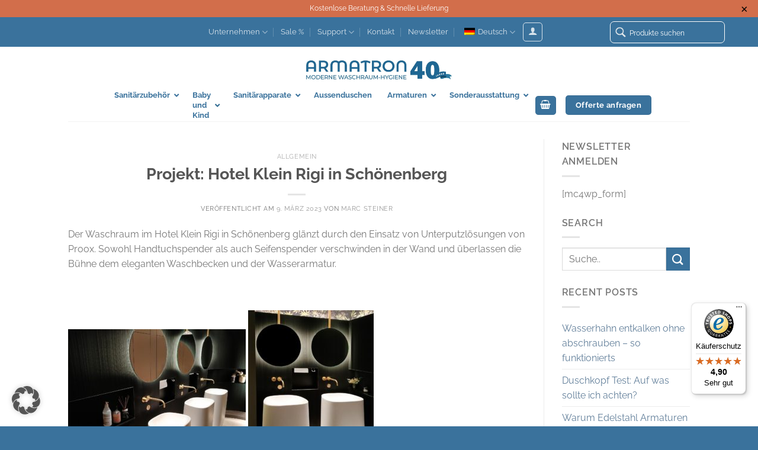

--- FILE ---
content_type: text/html; charset=UTF-8
request_url: https://www.armatron.ch/projekt-hotel-klein-rigi-in-schoenenberg/
body_size: 56443
content:
<!DOCTYPE html>
<!--[if IE 9 ]> <html lang="de-DE" class="ie9 loading-site no-js"> <![endif]-->
<!--[if IE 8 ]> <html lang="de-DE" class="ie8 loading-site no-js"> <![endif]-->
<!--[if (gte IE 9)|!(IE)]><!-->
<html lang="de-DE" class="loading-site no-js"> <!--<![endif]-->
<head>
    <meta charset="UTF-8"/>
    <link rel="profile" href="http://gmpg.org/xfn/11"/>
    <link rel="pingback" href="https://www.armatron.ch/xmlrpc.php"/>

	<!--||  JM Twitter Cards by jmau111 v12  ||-->
<meta name="twitter:card" content="summary">
<!-- [(-_-)@ creator: Missing critical option ! @(-_-)] -->
<!-- [(-_-)@ site: Missing critical option ! @(-_-)] -->
<meta name="twitter:title" content="Projekt: Hotel Klein Rigi in Schönenberg">
<meta name="twitter:description" content="Der Waschraum im Hotel Klein Rigi in Schönenberg glänzt durch den Einsatz von Unterputzlösungen von Proox. Sowohl Handtuchspender als auch Seifenspender verschwinden in der Wand und überlassen die">
<meta name="twitter:image" content="https://www.armatron.ch/wp-content/plugins/jm-twitter-cards/admin/img/Twitter_logo_blue.png">
<!--||  /JM Twitter Cards by jmau111 v12  ||-->
<script>(function(html){html.className = html.className.replace(/\bno-js\b/,'js')})(document.documentElement);</script>
        <script>
            (function (s, e, n, d, er) {
                s['Sender'] = er;
                s[er] = s[er] || function () {
                    (s[er].q = s[er].q || []).push(arguments)
                }, s[er].l = 1 * new Date();
                var a = e.createElement(n),
                    m = e.getElementsByTagName(n)[0];
                a.async = 1;
                a.src = d;
                m.parentNode.insertBefore(a, m)
            })(window, document, 'script', 'https://cdn.sender.net/accounts_resources/universal.js', 'sender');
            sender('22167461c82876');
        </script>
                    <script>
                sender('trackVisitors');
            </script>
            <script id="sender-track-cart"></script>
            <script id="sender-update-cart"></script>
                        <meta name="generator" content="Sender.net 2.9.5"/>
            <meta name='robots' content='index, follow, max-image-preview:large, max-snippet:-1, max-video-preview:-1' />
	<style>img:is([sizes="auto" i], [sizes^="auto," i]) { contain-intrinsic-size: 3000px 1500px }</style>
	
<!-- Google Tag Manager for WordPress by gtm4wp.com -->
<script data-cfasync="false" data-pagespeed-no-defer>
	var gtm4wp_datalayer_name = "dataLayer";
	var dataLayer = dataLayer || [];
	const gtm4wp_use_sku_instead = false;
	const gtm4wp_currency = 'CHF';
	const gtm4wp_product_per_impression = 10;
	const gtm4wp_clear_ecommerce = false;
	const gtm4wp_datalayer_max_timeout = 2000;
</script>
<!-- End Google Tag Manager for WordPress by gtm4wp.com --><meta name="viewport" content="width=device-width, initial-scale=1, maximum-scale=1" /><!-- Google tag (gtag.js) consent mode dataLayer added by Site Kit -->
<script type="text/javascript" id="google_gtagjs-js-consent-mode-data-layer">
/* <![CDATA[ */
window.dataLayer = window.dataLayer || [];function gtag(){dataLayer.push(arguments);}
gtag('consent', 'default', {"ad_personalization":"denied","ad_storage":"denied","ad_user_data":"denied","analytics_storage":"denied","functionality_storage":"denied","security_storage":"denied","personalization_storage":"denied","region":["AT","BE","BG","CH","CY","CZ","DE","DK","EE","ES","FI","FR","GB","GR","HR","HU","IE","IS","IT","LI","LT","LU","LV","MT","NL","NO","PL","PT","RO","SE","SI","SK"],"wait_for_update":500});
window._googlesitekitConsentCategoryMap = {"statistics":["analytics_storage"],"marketing":["ad_storage","ad_user_data","ad_personalization"],"functional":["functionality_storage","security_storage"],"preferences":["personalization_storage"]};
window._googlesitekitConsents = {"ad_personalization":"denied","ad_storage":"denied","ad_user_data":"denied","analytics_storage":"denied","functionality_storage":"denied","security_storage":"denied","personalization_storage":"denied","region":["AT","BE","BG","CH","CY","CZ","DE","DK","EE","ES","FI","FR","GB","GR","HR","HU","IE","IS","IT","LI","LT","LU","LV","MT","NL","NO","PL","PT","RO","SE","SI","SK"],"wait_for_update":500};
/* ]]> */
</script>
<!-- End Google tag (gtag.js) consent mode dataLayer added by Site Kit -->

	<!-- This site is optimized with the Yoast SEO plugin v25.6 - https://yoast.com/wordpress/plugins/seo/ -->
	<title>Projekt: Hotel Klein Rigi in Schönenberg - Armatron AG</title>
	<meta name="description" content="Projekt: Hotel Klein Rigi in Schönenberg - in unserem Online-Shop finden Sie hochwertig und widerstandsfähig verarbeitete Sanitär-Accessoires." />
	<link rel="canonical" href="https://www.armatron.ch/projekt-hotel-klein-rigi-in-schoenenberg/" />
	<meta property="og:locale" content="de_DE" />
	<meta property="og:type" content="article" />
	<meta property="og:title" content="Projekt: Hotel Klein Rigi in Schönenberg - Armatron AG" />
	<meta property="og:description" content="Projekt: Hotel Klein Rigi in Schönenberg - in unserem Online-Shop finden Sie hochwertig und widerstandsfähig verarbeitete Sanitär-Accessoires." />
	<meta property="og:url" content="https://www.armatron.ch/projekt-hotel-klein-rigi-in-schoenenberg/" />
	<meta property="og:site_name" content="Armatron AG" />
	<meta property="article:published_time" content="2023-03-09T10:35:24+00:00" />
	<meta property="og:image" content="https://www.armatron.ch/wp-content/uploads/1678282403509-300x236.jpg" />
	<meta name="author" content="Marc Steiner" />
	<meta name="twitter:card" content="summary_large_image" />
	<script type="application/ld+json" class="yoast-schema-graph">{"@context":"https://schema.org","@graph":[{"@type":"Article","@id":"https://www.armatron.ch/projekt-hotel-klein-rigi-in-schoenenberg/#article","isPartOf":{"@id":"https://www.armatron.ch/projekt-hotel-klein-rigi-in-schoenenberg/"},"author":{"name":"Marc Steiner","@id":"https://www.armatron.ch/#/schema/person/29b0d5bf3caae83299f3dc682d6b8a95"},"headline":"Projekt: Hotel Klein Rigi in Schönenberg","datePublished":"2023-03-09T10:35:24+00:00","mainEntityOfPage":{"@id":"https://www.armatron.ch/projekt-hotel-klein-rigi-in-schoenenberg/"},"wordCount":49,"publisher":{"@id":"https://www.armatron.ch/#organization"},"image":{"@id":"https://www.armatron.ch/projekt-hotel-klein-rigi-in-schoenenberg/#primaryimage"},"thumbnailUrl":"https://www.armatron.ch/wp-content/uploads/1678282403509-300x236.jpg","keywords":["Design","Eelganz","Proox","unterputz"],"inLanguage":"de"},{"@type":"WebPage","@id":"https://www.armatron.ch/projekt-hotel-klein-rigi-in-schoenenberg/","url":"https://www.armatron.ch/projekt-hotel-klein-rigi-in-schoenenberg/","name":"Projekt: Hotel Klein Rigi in Schönenberg - Armatron AG","isPartOf":{"@id":"https://www.armatron.ch/#website"},"primaryImageOfPage":{"@id":"https://www.armatron.ch/projekt-hotel-klein-rigi-in-schoenenberg/#primaryimage"},"image":{"@id":"https://www.armatron.ch/projekt-hotel-klein-rigi-in-schoenenberg/#primaryimage"},"thumbnailUrl":"https://www.armatron.ch/wp-content/uploads/1678282403509-300x236.jpg","datePublished":"2023-03-09T10:35:24+00:00","description":"Projekt: Hotel Klein Rigi in Schönenberg - in unserem Online-Shop finden Sie hochwertig und widerstandsfähig verarbeitete Sanitär-Accessoires.","breadcrumb":{"@id":"https://www.armatron.ch/projekt-hotel-klein-rigi-in-schoenenberg/#breadcrumb"},"inLanguage":"de","potentialAction":[{"@type":"ReadAction","target":["https://www.armatron.ch/projekt-hotel-klein-rigi-in-schoenenberg/"]}]},{"@type":"ImageObject","inLanguage":"de","@id":"https://www.armatron.ch/projekt-hotel-klein-rigi-in-schoenenberg/#primaryimage","url":"https://www.armatron.ch/wp-content/uploads/1678282403509.jpg","contentUrl":"https://www.armatron.ch/wp-content/uploads/1678282403509.jpg","width":1906,"height":1500,"caption":"Hotel Klein Rigi"},{"@type":"BreadcrumbList","@id":"https://www.armatron.ch/projekt-hotel-klein-rigi-in-schoenenberg/#breadcrumb","itemListElement":[{"@type":"ListItem","position":1,"name":"Home","item":"https://www.armatron.ch/"},{"@type":"ListItem","position":2,"name":"Blog","item":"https://www.armatron.ch/fr/blog/"},{"@type":"ListItem","position":3,"name":"Projekt: Hotel Klein Rigi in Schönenberg"}]},{"@type":"WebSite","@id":"https://www.armatron.ch/#website","url":"https://www.armatron.ch/","name":"Armatron AG","description":"Moderne Waschraum - Hygiene","publisher":{"@id":"https://www.armatron.ch/#organization"},"potentialAction":[{"@type":"SearchAction","target":{"@type":"EntryPoint","urlTemplate":"https://www.armatron.ch/?s={search_term_string}"},"query-input":{"@type":"PropertyValueSpecification","valueRequired":true,"valueName":"search_term_string"}}],"inLanguage":"de"},{"@type":"Organization","@id":"https://www.armatron.ch/#organization","name":"Armatron AG","url":"https://www.armatron.ch/","logo":{"@type":"ImageObject","inLanguage":"de","@id":"https://www.armatron.ch/#/schema/logo/image/","url":"https://www.armatron.ch/wp-content/uploads/2015/05/armatronag_logo.jpg","contentUrl":"https://www.armatron.ch/wp-content/uploads/2015/05/armatronag_logo.jpg","width":200,"height":44,"caption":"Armatron AG"},"image":{"@id":"https://www.armatron.ch/#/schema/logo/image/"}},{"@type":"Person","@id":"https://www.armatron.ch/#/schema/person/29b0d5bf3caae83299f3dc682d6b8a95","name":"Marc Steiner","image":{"@type":"ImageObject","inLanguage":"de","@id":"https://www.armatron.ch/#/schema/person/image/","url":"https://secure.gravatar.com/avatar/7de8dcfbae6b8ff70c8529043876d9ce9b05e877bef4411aeb8ca65d3e247a28?s=96&d=mm&r=g","contentUrl":"https://secure.gravatar.com/avatar/7de8dcfbae6b8ff70c8529043876d9ce9b05e877bef4411aeb8ca65d3e247a28?s=96&d=mm&r=g","caption":"Marc Steiner"},"sameAs":["https://www.armatron.ch"]}]}</script>
	<!-- / Yoast SEO plugin. -->


<link rel='dns-prefetch' href='//widgets.trustedshops.com' />
<link rel='dns-prefetch' href='//www.google.com' />
<link rel='dns-prefetch' href='//www.googletagmanager.com' />
<link rel='dns-prefetch' href='//cdn.jsdelivr.net' />
<link rel='dns-prefetch' href='//cdnjs.cloudflare.com' />
<link rel='dns-prefetch' href='//hcaptcha.com' />
<link rel="alternate" type="application/rss+xml" title="Armatron AG &raquo; Feed" href="https://www.armatron.ch/feed/" />
<link rel="alternate" type="application/rss+xml" title="Armatron AG &raquo; Kommentar-Feed" href="https://www.armatron.ch/comments/feed/" />
<link rel="prefetch" href="https://www.armatron.ch/wp-content/themes/flatsome/assets/js/chunk.countup.fe2c1016.js" />
<link rel="prefetch" href="https://www.armatron.ch/wp-content/themes/flatsome/assets/js/chunk.sticky-sidebar.a58a6557.js" />
<link rel="prefetch" href="https://www.armatron.ch/wp-content/themes/flatsome/assets/js/chunk.tooltips.29144c1c.js" />
<link rel="prefetch" href="https://www.armatron.ch/wp-content/themes/flatsome/assets/js/chunk.vendors-popups.947eca5c.js" />
<link rel="prefetch" href="https://www.armatron.ch/wp-content/themes/flatsome/assets/js/chunk.vendors-slider.f0d2cbc9.js" />
<script type="text/javascript">
/* <![CDATA[ */
window._wpemojiSettings = {"baseUrl":"https:\/\/s.w.org\/images\/core\/emoji\/16.0.1\/72x72\/","ext":".png","svgUrl":"https:\/\/s.w.org\/images\/core\/emoji\/16.0.1\/svg\/","svgExt":".svg","source":{"concatemoji":"https:\/\/www.armatron.ch\/wp-includes\/js\/wp-emoji-release.min.js?ver=6.8.3"}};
/*! This file is auto-generated */
!function(s,n){var o,i,e;function c(e){try{var t={supportTests:e,timestamp:(new Date).valueOf()};sessionStorage.setItem(o,JSON.stringify(t))}catch(e){}}function p(e,t,n){e.clearRect(0,0,e.canvas.width,e.canvas.height),e.fillText(t,0,0);var t=new Uint32Array(e.getImageData(0,0,e.canvas.width,e.canvas.height).data),a=(e.clearRect(0,0,e.canvas.width,e.canvas.height),e.fillText(n,0,0),new Uint32Array(e.getImageData(0,0,e.canvas.width,e.canvas.height).data));return t.every(function(e,t){return e===a[t]})}function u(e,t){e.clearRect(0,0,e.canvas.width,e.canvas.height),e.fillText(t,0,0);for(var n=e.getImageData(16,16,1,1),a=0;a<n.data.length;a++)if(0!==n.data[a])return!1;return!0}function f(e,t,n,a){switch(t){case"flag":return n(e,"\ud83c\udff3\ufe0f\u200d\u26a7\ufe0f","\ud83c\udff3\ufe0f\u200b\u26a7\ufe0f")?!1:!n(e,"\ud83c\udde8\ud83c\uddf6","\ud83c\udde8\u200b\ud83c\uddf6")&&!n(e,"\ud83c\udff4\udb40\udc67\udb40\udc62\udb40\udc65\udb40\udc6e\udb40\udc67\udb40\udc7f","\ud83c\udff4\u200b\udb40\udc67\u200b\udb40\udc62\u200b\udb40\udc65\u200b\udb40\udc6e\u200b\udb40\udc67\u200b\udb40\udc7f");case"emoji":return!a(e,"\ud83e\udedf")}return!1}function g(e,t,n,a){var r="undefined"!=typeof WorkerGlobalScope&&self instanceof WorkerGlobalScope?new OffscreenCanvas(300,150):s.createElement("canvas"),o=r.getContext("2d",{willReadFrequently:!0}),i=(o.textBaseline="top",o.font="600 32px Arial",{});return e.forEach(function(e){i[e]=t(o,e,n,a)}),i}function t(e){var t=s.createElement("script");t.src=e,t.defer=!0,s.head.appendChild(t)}"undefined"!=typeof Promise&&(o="wpEmojiSettingsSupports",i=["flag","emoji"],n.supports={everything:!0,everythingExceptFlag:!0},e=new Promise(function(e){s.addEventListener("DOMContentLoaded",e,{once:!0})}),new Promise(function(t){var n=function(){try{var e=JSON.parse(sessionStorage.getItem(o));if("object"==typeof e&&"number"==typeof e.timestamp&&(new Date).valueOf()<e.timestamp+604800&&"object"==typeof e.supportTests)return e.supportTests}catch(e){}return null}();if(!n){if("undefined"!=typeof Worker&&"undefined"!=typeof OffscreenCanvas&&"undefined"!=typeof URL&&URL.createObjectURL&&"undefined"!=typeof Blob)try{var e="postMessage("+g.toString()+"("+[JSON.stringify(i),f.toString(),p.toString(),u.toString()].join(",")+"));",a=new Blob([e],{type:"text/javascript"}),r=new Worker(URL.createObjectURL(a),{name:"wpTestEmojiSupports"});return void(r.onmessage=function(e){c(n=e.data),r.terminate(),t(n)})}catch(e){}c(n=g(i,f,p,u))}t(n)}).then(function(e){for(var t in e)n.supports[t]=e[t],n.supports.everything=n.supports.everything&&n.supports[t],"flag"!==t&&(n.supports.everythingExceptFlag=n.supports.everythingExceptFlag&&n.supports[t]);n.supports.everythingExceptFlag=n.supports.everythingExceptFlag&&!n.supports.flag,n.DOMReady=!1,n.readyCallback=function(){n.DOMReady=!0}}).then(function(){return e}).then(function(){var e;n.supports.everything||(n.readyCallback(),(e=n.source||{}).concatemoji?t(e.concatemoji):e.wpemoji&&e.twemoji&&(t(e.twemoji),t(e.wpemoji)))}))}((window,document),window._wpemojiSettings);
/* ]]> */
</script>
<link data-minify="1" rel='stylesheet' id='afreg-front-css-css' href='https://www.armatron.ch/wp-content/cache/min/1/wp-content/plugins/b2b/assets/css/afreg_front.css?ver=1768415705' type='text/css' media='all' />
<link data-minify="1" rel='stylesheet' id='color-spectrum-css-css' href='https://www.armatron.ch/wp-content/cache/min/1/wp-content/plugins/b2b/assets/css/afreg_color_spectrum.css?ver=1768415705' type='text/css' media='all' />
<link rel='stylesheet' id='addify_csp_front_css-css' href='https://www.armatron.ch/wp-content/plugins/b2b/additional_classes/../assets/css/addify_csp_front_css.css?ver=1.0' type='text/css' media='all' />
<style id='wp-emoji-styles-inline-css' type='text/css'>

	img.wp-smiley, img.emoji {
		display: inline !important;
		border: none !important;
		box-shadow: none !important;
		height: 1em !important;
		width: 1em !important;
		margin: 0 0.07em !important;
		vertical-align: -0.1em !important;
		background: none !important;
		padding: 0 !important;
	}
</style>
<style id='wp-block-library-inline-css' type='text/css'>
:root{--wp-admin-theme-color:#007cba;--wp-admin-theme-color--rgb:0,124,186;--wp-admin-theme-color-darker-10:#006ba1;--wp-admin-theme-color-darker-10--rgb:0,107,161;--wp-admin-theme-color-darker-20:#005a87;--wp-admin-theme-color-darker-20--rgb:0,90,135;--wp-admin-border-width-focus:2px;--wp-block-synced-color:#7a00df;--wp-block-synced-color--rgb:122,0,223;--wp-bound-block-color:var(--wp-block-synced-color)}@media (min-resolution:192dpi){:root{--wp-admin-border-width-focus:1.5px}}.wp-element-button{cursor:pointer}:root{--wp--preset--font-size--normal:16px;--wp--preset--font-size--huge:42px}:root .has-very-light-gray-background-color{background-color:#eee}:root .has-very-dark-gray-background-color{background-color:#313131}:root .has-very-light-gray-color{color:#eee}:root .has-very-dark-gray-color{color:#313131}:root .has-vivid-green-cyan-to-vivid-cyan-blue-gradient-background{background:linear-gradient(135deg,#00d084,#0693e3)}:root .has-purple-crush-gradient-background{background:linear-gradient(135deg,#34e2e4,#4721fb 50%,#ab1dfe)}:root .has-hazy-dawn-gradient-background{background:linear-gradient(135deg,#faaca8,#dad0ec)}:root .has-subdued-olive-gradient-background{background:linear-gradient(135deg,#fafae1,#67a671)}:root .has-atomic-cream-gradient-background{background:linear-gradient(135deg,#fdd79a,#004a59)}:root .has-nightshade-gradient-background{background:linear-gradient(135deg,#330968,#31cdcf)}:root .has-midnight-gradient-background{background:linear-gradient(135deg,#020381,#2874fc)}.has-regular-font-size{font-size:1em}.has-larger-font-size{font-size:2.625em}.has-normal-font-size{font-size:var(--wp--preset--font-size--normal)}.has-huge-font-size{font-size:var(--wp--preset--font-size--huge)}.has-text-align-center{text-align:center}.has-text-align-left{text-align:left}.has-text-align-right{text-align:right}#end-resizable-editor-section{display:none}.aligncenter{clear:both}.items-justified-left{justify-content:flex-start}.items-justified-center{justify-content:center}.items-justified-right{justify-content:flex-end}.items-justified-space-between{justify-content:space-between}.screen-reader-text{border:0;clip-path:inset(50%);height:1px;margin:-1px;overflow:hidden;padding:0;position:absolute;width:1px;word-wrap:normal!important}.screen-reader-text:focus{background-color:#ddd;clip-path:none;color:#444;display:block;font-size:1em;height:auto;left:5px;line-height:normal;padding:15px 23px 14px;text-decoration:none;top:5px;width:auto;z-index:100000}html :where(.has-border-color){border-style:solid}html :where([style*=border-top-color]){border-top-style:solid}html :where([style*=border-right-color]){border-right-style:solid}html :where([style*=border-bottom-color]){border-bottom-style:solid}html :where([style*=border-left-color]){border-left-style:solid}html :where([style*=border-width]){border-style:solid}html :where([style*=border-top-width]){border-top-style:solid}html :where([style*=border-right-width]){border-right-style:solid}html :where([style*=border-bottom-width]){border-bottom-style:solid}html :where([style*=border-left-width]){border-left-style:solid}html :where(img[class*=wp-image-]){height:auto;max-width:100%}:where(figure){margin:0 0 1em}html :where(.is-position-sticky){--wp-admin--admin-bar--position-offset:var(--wp-admin--admin-bar--height,0px)}@media screen and (max-width:600px){html :where(.is-position-sticky){--wp-admin--admin-bar--position-offset:0px}}
</style>
<style id='classic-theme-styles-inline-css' type='text/css'>
/*! This file is auto-generated */
.wp-block-button__link{color:#fff;background-color:#32373c;border-radius:9999px;box-shadow:none;text-decoration:none;padding:calc(.667em + 2px) calc(1.333em + 2px);font-size:1.125em}.wp-block-file__button{background:#32373c;color:#fff;text-decoration:none}
</style>
<link data-minify="1" rel='stylesheet' id='afrfq-front-css' href='https://www.armatron.ch/wp-content/cache/min/1/wp-content/plugins/b2b/woocommerce-request-a-quote/assets/css/afrfq_front.css?ver=1768415705' type='text/css' media='all' />
<link rel='stylesheet' id='jquery-model-css' href='https://www.armatron.ch/wp-content/plugins/b2b/woocommerce-request-a-quote/assets/css/jquery.modal.min.css?ver=1.0' type='text/css' media='all' />
<link data-minify="1" rel='stylesheet' id='dashicons-css' href='https://www.armatron.ch/wp-content/cache/min/1/wp-includes/css/dashicons.min.css?ver=1768415705' type='text/css' media='all' />
<style id='dashicons-inline-css' type='text/css'>
[data-font="Dashicons"]:before {font-family: 'Dashicons' !important;content: attr(data-icon) !important;speak: none !important;font-weight: normal !important;font-variant: normal !important;text-transform: none !important;line-height: 1 !important;font-style: normal !important;-webkit-font-smoothing: antialiased !important;-moz-osx-font-smoothing: grayscale !important;}
</style>
<link data-minify="1" rel='stylesheet' id='afpvu-front-css' href='https://www.armatron.ch/wp-content/cache/min/1/wp-content/plugins/b2b/products-visibility-by-user-roles/assets/css/afpvu_front.css?ver=1768415705' type='text/css' media='all' />
<link data-minify="1" rel='stylesheet' id='aftax-frontc-css' href='https://www.armatron.ch/wp-content/cache/min/1/wp-content/plugins/b2b/assets/css/aftax_front.css?ver=1768415705' type='text/css' media='all' />
<link data-minify="1" rel='stylesheet' id='bwc-style-css' href='https://www.armatron.ch/wp-content/cache/min/1/wp-content/plugins/bw-customization/assets/css/style.css?ver=1768415705' type='text/css' media='all' />
<link data-minify="1" rel='stylesheet' id='follow-up-emails-css' href='https://www.armatron.ch/wp-content/cache/min/1/wp-content/plugins/woocommerce-follow-up-emails/templates/followups.css?ver=1768415785' type='text/css' media='all' />
<link data-minify="1" rel='stylesheet' id='woocommerce-print-products-css' href='https://www.armatron.ch/wp-content/cache/min/1/wp-content/plugins/woocommerce-print-products/public/css/woocommerce-print-products-public.css?ver=1768415705' type='text/css' media='all' />
<link data-minify="1" rel='stylesheet' id='font-awesome-css' href='https://www.armatron.ch/wp-content/cache/min/1/wp-content/plugins/woocommerce-print-products/public/css/fontawesome-free-5.15.3-web/css/all.min.css?ver=1768415705' type='text/css' media='all' />
<style id='font-awesome-inline-css' type='text/css'>
[data-font="FontAwesome"]:before {font-family: 'FontAwesome' !important;content: attr(data-icon) !important;speak: none !important;font-weight: normal !important;font-variant: normal !important;text-transform: none !important;line-height: 1 !important;font-style: normal !important;-webkit-font-smoothing: antialiased !important;-moz-osx-font-smoothing: grayscale !important;}
</style>
<link data-minify="1" rel='stylesheet' id='wcpf-plugin-style-css' href='https://www.armatron.ch/wp-content/cache/min/1/wp-content/plugins/woocommerce-product-filters/assets/prod/styles/plugin.css?ver=1768415705' type='text/css' media='all' />
<style id='woocommerce-inline-inline-css' type='text/css'>
.woocommerce form .form-row .required { visibility: visible; }
</style>
<link data-minify="1" rel='stylesheet' id='trp-language-switcher-style-css' href='https://www.armatron.ch/wp-content/cache/min/1/wp-content/plugins/translatepress-multilingual/assets/css/trp-language-switcher.css?ver=1768415705' type='text/css' media='all' />
<link data-minify="1" rel='stylesheet' id='yith_wcbm_badge_style-css' href='https://www.armatron.ch/wp-content/cache/min/1/wp-content/plugins/yith-woocommerce-badge-management-premium/assets/css/frontend.css?ver=1768415705' type='text/css' media='all' />
<style id='yith_wcbm_badge_style-inline-css' type='text/css'>
.yith-wcbm-badge.yith-wcbm-badge-css.yith-wcbm-badge-39123 {
				top: 0; right: 0; 
				opacity: 100%;
				
				margin: 0px 0px 0px 0px;
				padding: 0px 0px 0px 0px;
				
			}.yith-wcbm-badge.yith-wcbm-badge-css.yith-wcbm-badge-39122 {
				top: 0; right: 0; 
				opacity: 100%;
				
				margin: 0px 0px 0px 0px;
				padding: 0px 0px 0px 0px;
				
			}.yith-wcbm-badge.yith-wcbm-badge-css.yith-wcbm-badge-38587 {
				top: 0; right: 0; 
				opacity: 100%;
				
				margin: 0px 0px 0px 0px;
				padding: 0px 0px 0px 0px;
				
			}.yith-wcbm-badge.yith-wcbm-badge-css.yith-wcbm-badge-38590 {
				top: 0; right: 0; 
				opacity: 100%;
				
				margin: 0px 0px 0px 0px;
				padding: 0px 0px 0px 0px;
				
			}.yith-wcbm-badge.yith-wcbm-badge-css.yith-wcbm-badge-38584 {
				top: 0; right: 0; 
				opacity: 100%;
				
				margin: 0px 0px 0px 0px;
				padding: 0px 0px 0px 0px;
				
			}.yith-wcbm-badge.yith-wcbm-badge-text.yith-wcbm-badge-36759 {
				top: 0%; right: 0%; bottom: auto; left: auto;
				opacity: 100%;
				
				margin: 0px 0px 0px 0px;
				padding: 0px 5px 0px 0px;
				background-color:#3a729c; border-radius: 0px 0px 0px 7px; width:76px; height:26px;
			}.yith-wcbm-badge.yith-wcbm-badge-text.yith-wcbm-badge-49683 {
				top: 0%; right: 0%; bottom: auto; left: auto;
				opacity: 100%;
				
				margin: 0px 0px 0px 0px;
				padding: 0px 5px 0px 0px;
				background-color:#3a729c; border-radius: 0px 0px 0px 7px; width:76px; height:26px;
			}.yith-wcbm-badge.yith-wcbm-badge-text.yith-wcbm-badge-36835 {
				top: 0%; right: 0%; bottom: auto; left: auto;
				opacity: 100%;
				
				margin: 0px 0px 0px 0px;
				padding: 0px 5px 0px 0px;
				background-color:#3a729c; border-radius: 0px 0px 0px 7px; width:76px; height:26px;
			}.yith-wcbm-badge.yith-wcbm-badge-text.yith-wcbm-badge-36856 {
				top: 0%; right: 0%; bottom: auto; left: auto;
				opacity: 100%;
				
				margin: 0px 0px 0px 0px;
				padding: 0px 5px 0px 0px;
				background-color:#3a729c; border-radius: 0px 0px 0px 7px; width:76px; height:26px;
			}.yith-wcbm-badge.yith-wcbm-badge-text.yith-wcbm-badge-36836 {
				top: 0%; right: 0%; bottom: auto; left: auto;
				opacity: 100%;
				
				margin: 0px 0px 0px 0px;
				padding: 0px 5px 0px 0px;
				background-color:#3a729c; border-radius: 0px 0px 0px 7px; width:76px; height:26px;
			}.yith-wcbm-badge.yith-wcbm-badge-text.yith-wcbm-badge-36864 {
				top: 0%; right: 0%; bottom: auto; left: auto;
				opacity: 100%;
				
				margin: 0px 0px 0px 0px;
				padding: 0px 5px 0px 0px;
				background-color:#3a729c; border-radius: 0px 0px 0px 7px; width:76px; height:26px;
			}.yith-wcbm-badge.yith-wcbm-badge-text.yith-wcbm-badge-36838 {
				top: 0%; right: 0%; bottom: auto; left: auto;
				opacity: 100%;
				
				margin: 0px 0px 0px 0px;
				padding: 0px 5px 0px 0px;
				background-color:#3a729c; border-radius: 0px 0px 0px 7px; width:76px; height:26px;
			}.yith-wcbm-badge.yith-wcbm-badge-text.yith-wcbm-badge-36857 {
				top: 0%; right: 0%; bottom: auto; left: auto;
				opacity: 100%;
				
				margin: 0px 0px 0px 0px;
				padding: 0px 5px 0px 0px;
				background-color:#3a729c; border-radius: 0px 0px 0px 7px; width:76px; height:26px;
			}.yith-wcbm-badge.yith-wcbm-badge-text.yith-wcbm-badge-36839 {
				top: 0%; right: 0%; bottom: auto; left: auto;
				opacity: 100%;
				
				margin: 0px 0px 0px 0px;
				padding: 0px 5px 0px 0px;
				background-color:#3a729c; border-radius: 0px 0px 0px 7px; width:76px; height:26px;
			}.yith-wcbm-badge.yith-wcbm-badge-text.yith-wcbm-badge-48330 {
				top: 0%; right: 0%; bottom: auto; left: auto;
				opacity: 100%;
				
				margin: 0px 0px 0px 0px;
				padding: 0px 5px 0px 0px;
				background-color:#3a729c; border-radius: 0px 0px 0px 7px; width:76px; height:26px;
			}.yith-wcbm-badge.yith-wcbm-badge-css.yith-wcbm-badge-38588 {
				top: 0; right: 0; 
				opacity: 100%;
				
				margin: 0px 0px 0px 0px;
				padding: 0px 0px 0px 0px;
				
			}.yith-wcbm-badge.yith-wcbm-badge-text.yith-wcbm-badge-36834 {
				top: 0%; right: 0%; bottom: auto; left: auto;
				opacity: 100%;
				
				margin: 0px 0px 0px 0px;
				padding: 0px 5px 0px 0px;
				background-color:#3a729c; border-radius: 0px 0px 0px 7px; width:76px; height:26px;
			}.yith-wcbm-badge.yith-wcbm-badge-text.yith-wcbm-badge-39311 {
				top: 0%; right: 0%; bottom: auto; left: auto;
				opacity: 100%;
				
				margin: 0px 0px 0px 0px;
				padding: 0px 5px 0px 0px;
				background-color:#3a729c; border-radius: 0px 0px 0px 7px; width:76px; height:26px;
			}.yith-wcbm-badge.yith-wcbm-badge-image.yith-wcbm-badge-36803 {
				top: 0; right: 0; 
				opacity: 100%;
				
				margin: 0px 0px 0px 8px;
				padding: 0px 0px 0px 0px;
				 width:auto
			}.yith-wcbm-badge.yith-wcbm-badge-text.yith-wcbm-badge-50671 {
				top: 0%; right: 0%; bottom: auto; left: auto;
				opacity: 100%;
				
				margin: 0px 0px 0px 0px;
				padding: 0px 5px 0px 0px;
				background-color:#3a729c; border-radius: 0px 0px 0px 7px; width:76px; height:26px;
			}.yith-wcbm-badge.yith-wcbm-badge-text.yith-wcbm-badge-39232 {
				top: 0%; right: 0%; bottom: auto; left: auto;
				opacity: 100%;
				
				margin: 0px 0px 0px 0px;
				padding: 0px 5px 0px 0px;
				background-color:#3a729c; border-radius: 0px 0px 0px 7px; width:128px; height:26px;
			}.yith-wcbm-badge.yith-wcbm-badge-text.yith-wcbm-badge-37403 {
				top: 0%; right: 0%; bottom: auto; left: auto;
				opacity: 100%;
				
				margin: 0px 0px 0px 0px;
				padding: 0px 5px 0px 0px;
				background-color:#3a729c; border-radius: 0px 0px 0px 7px; width:104px; height:26px;
			}.yith-wcbm-badge.yith-wcbm-badge-image.yith-wcbm-badge-48347 {
				top: 0; right: 0; 
				opacity: 100%;
				
				margin: 0px 0px 0px 0px;
				padding: 0px 0px 0px 0px;
				 width:auto
			}.yith-wcbm-badge.yith-wcbm-badge-text.yith-wcbm-badge-36833 {
				top: 0%; right: 0%; bottom: auto; left: auto;
				opacity: 100%;
				
				margin: 0px 0px 0px 0px;
				padding: 0px 5px 0px 0px;
				background-color:#3a729c; border-radius: 0px 0px 0px 7px; width:116px; height:26px;
			}.yith-wcbm-badge.yith-wcbm-badge-image.yith-wcbm-badge-38480 {
				bottom: 0; right: 0; 
				opacity: 100%;
				
				margin: 0px 0px 0px 0px;
				padding: 0px 0px 0px 0px;
				 width:auto
			}.yith-wcbm-badge.yith-wcbm-badge-image.yith-wcbm-badge-36778 {
				top: 0; left: 50%; 
				opacity: 100%;
				
				-ms-transform: translateX(-50%); 
				-webkit-transform: translateX(-50%); 
				transform: translateX(-50%);
				margin: 4px 0px 0px 4px;
				padding: 0px 0px 0px 0px;
				 width:auto
			}.yith-wcbm-badge.yith-wcbm-badge-css.yith-wcbm-badge-39329 {
				top: 0; right: 0; 
				opacity: 100%;
				
				margin: 0px 0px 0px 0px;
				padding: 0px 0px 0px 0px;
				
			}.yith-wcbm-badge.yith-wcbm-badge-css.yith-wcbm-badge-39722 {
				top: 0; right: 0; 
				opacity: 100%;
				
				margin: 0px 0px 0px 0px;
				padding: 0px 0px 0px 0px;
				
			}.yith-wcbm-badge.yith-wcbm-badge-css.yith-wcbm-badge-39327 {
				top: 0; right: 0; 
				opacity: 100%;
				
				margin: 0px 0px 0px 0px;
				padding: 0px 0px 0px 0px;
				
			}.yith-wcbm-badge.yith-wcbm-badge-css.yith-wcbm-badge-39976 {
				bottom: 0; right: 0; 
				opacity: 100%;
				
				margin: 0px 0px 0px 0px;
				padding: 0px 0px 0px 0px;
				
			}.yith-wcbm-badge.yith-wcbm-badge-css.yith-wcbm-badge-39639 {
				top: 0; left: 50%; 
				opacity: 100%;
				
				-ms-transform: translateX(-50%); 
				-webkit-transform: translateX(-50%); 
				transform: translateX(-50%);
				margin: 0px 0px 0px 0px;
				padding: 0px 0px 0px 0px;
				
			}.yith-wcbm-badge.yith-wcbm-badge-css.yith-wcbm-badge-39621 {
				top: 0; left: 50%; 
				opacity: 100%;
				
				-ms-transform: translateX(-50%); 
				-webkit-transform: translateX(-50%); 
				transform: translateX(-50%);
				margin: 0px 0px 0px 0px;
				padding: 0px 0px 0px 0px;
				
			}.yith-wcbm-badge.yith-wcbm-badge-css.yith-wcbm-badge-38128 {
				top: 0; right: 0; 
				opacity: 100%;
				
				margin: 0px 0px 0px 0px;
				padding: 0px 0px 0px 0px;
				
			}.yith-wcbm-badge.yith-wcbm-badge-text.yith-wcbm-badge-36765 {
				top: 0; left: 0; 
				opacity: 100%;
				
				margin: 0px 0px 0px 0px;
				padding: 0px 0px 0px 0px;
				background-color:#f9e129; border-radius: 0px 0px 0px 0px; width:30px; height:26px;
			}.yith-wcbm-badge.yith-wcbm-badge-image.yith-wcbm-badge-38436 {
				bottom: 0; right: 0; 
				opacity: 100%;
				
				margin: 0px 0px 0px 0px;
				padding: 0px 0px 0px 0px;
				 width:auto
			}.yith-wcbm-badge.yith-wcbm-badge-text.yith-wcbm-badge-46735 {
				top: 0; left: 50%; 
				opacity: 100%;
				
				-ms-transform: translateX(-50%); 
				-webkit-transform: translateX(-50%); 
				transform: translateX(-50%);
				margin: 4px 0px 0px 4px;
				padding: 0px 0px 0px 0px;
				background-color:#fa2828; border-radius: 0px 0px 0px 0px; width:61px; height:25px;
			}.yith-wcbm-badge.yith-wcbm-badge-image.yith-wcbm-badge-51152 {
				top: 0; right: 0; 
				opacity: 100%;
				
				margin: 0px 0px 0px 0px;
				padding: 0px 0px 0px 0px;
				 width:auto
			}
</style>
<link data-minify="1" rel='stylesheet' id='yith-gfont-open-sans-css' href='https://www.armatron.ch/wp-content/cache/min/1/wp-content/plugins/yith-woocommerce-badge-management-premium/assets/fonts/open-sans/style.css?ver=1768415705' type='text/css' media='all' />
<link data-minify="1" rel='stylesheet' id='brands-styles-css' href='https://www.armatron.ch/wp-content/cache/min/1/wp-content/plugins/woocommerce/assets/css/brands.css?ver=1768415705' type='text/css' media='all' />
<link data-minify="1" rel='stylesheet' id='armatron-fonts-css-css' href='https://www.armatron.ch/wp-content/cache/min/1/wp-content/themes/armatron/assets/css/fonts/fonts.css?ver=1768415705' type='text/css' media='all' />
<link data-minify="1" rel='stylesheet' id='armatron-css-css' href='https://www.armatron.ch/wp-content/cache/min/1/wp-content/themes/armatron/assets/css/armatron-style.css?ver=1768415705' type='text/css' media='all' />
<link data-minify="1" rel='stylesheet' id='font-awesome-v4-css' href='https://www.armatron.ch/wp-content/cache/min/1/ajax/libs/font-awesome/4.7.0/css/font-awesome.min.css?ver=1768415705' type='text/css' media='all' />
<link data-minify="1" rel='stylesheet' id='bw-blog-custom-css' href='https://www.armatron.ch/wp-content/cache/min/1/wp-content/themes/armatron/assets/css/style.css?ver=1768415705' type='text/css' media='all' />
<link data-minify="1" rel='stylesheet' id='borlabs-cookie-custom-css' href='https://www.armatron.ch/wp-content/cache/min/1/wp-content/cache/borlabs-cookie/1/borlabs-cookie-1-de.css?ver=1768415705' type='text/css' media='all' />
<link data-minify="1" rel='stylesheet' id='wc-pb-checkout-blocks-css' href='https://www.armatron.ch/wp-content/cache/min/1/wp-content/plugins/woocommerce-product-bundles/assets/css/frontend/checkout-blocks.css?ver=1768415705' type='text/css' media='all' />
<link data-minify="1" rel='stylesheet' id='popup-maker-site-css' href='https://www.armatron.ch/wp-content/cache/min/1/wp-content/uploads/pum/pum-site-styles.css?ver=1768415705' type='text/css' media='all' />
<link rel='stylesheet' id='ubermenu-css' href='https://www.armatron.ch/wp-content/plugins/ubermenu/pro/assets/css/ubermenu.min.css?ver=3.6.0.1' type='text/css' media='all' />
<link data-minify="1" rel='stylesheet' id='ubermenu-black-white-2-css' href='https://www.armatron.ch/wp-content/cache/min/1/wp-content/plugins/ubermenu/assets/css/skins/blackwhite2.css?ver=1768415705' type='text/css' media='all' />
<link data-minify="1" rel='stylesheet' id='ubermenu-clean-white-css' href='https://www.armatron.ch/wp-content/cache/min/1/wp-content/plugins/ubermenu/pro/assets/css/skins/cleanwhite.css?ver=1768415705' type='text/css' media='all' />
<link data-minify="1" rel='stylesheet' id='ubermenu-font-awesome-all-css' href='https://www.armatron.ch/wp-content/cache/min/1/wp-content/plugins/ubermenu/assets/fontawesome/css/all.min.css?ver=1768415705' type='text/css' media='all' />
<link data-minify="1" rel='stylesheet' id='wc-bundle-style-css' href='https://www.armatron.ch/wp-content/cache/min/1/wp-content/plugins/woocommerce-product-bundles/assets/css/frontend/woocommerce.css?ver=1768415705' type='text/css' media='all' />
<link data-minify="1" rel='stylesheet' id='flatsome-main-css' href='https://www.armatron.ch/wp-content/cache/min/1/wp-content/themes/flatsome/assets/css/flatsome.css?ver=1768415705' type='text/css' media='all' />
<style id='flatsome-main-inline-css' type='text/css'>
@font-face {
				font-family: "fl-icons";
				font-display: block;
				src: url(https://www.armatron.ch/wp-content/themes/flatsome/assets/css/icons/fl-icons.eot?v=3.15.3);
				src:
					url(https://www.armatron.ch/wp-content/themes/flatsome/assets/css/icons/fl-icons.eot#iefix?v=3.15.3) format("embedded-opentype"),
					url(https://www.armatron.ch/wp-content/themes/flatsome/assets/css/icons/fl-icons.woff2?v=3.15.3) format("woff2"),
					url(https://www.armatron.ch/wp-content/themes/flatsome/assets/css/icons/fl-icons.ttf?v=3.15.3) format("truetype"),
					url(https://www.armatron.ch/wp-content/themes/flatsome/assets/css/icons/fl-icons.woff?v=3.15.3) format("woff"),
					url(https://www.armatron.ch/wp-content/themes/flatsome/assets/css/icons/fl-icons.svg?v=3.15.3#fl-icons) format("svg");
			}
</style>
<link data-minify="1" rel='stylesheet' id='flatsome-shop-css' href='https://www.armatron.ch/wp-content/cache/min/1/wp-content/themes/flatsome/assets/css/flatsome-shop.css?ver=1768415705' type='text/css' media='all' />
<link data-minify="1" rel='stylesheet' id='flatsome-style-css' href='https://www.armatron.ch/wp-content/cache/min/1/wp-content/themes/armatron/style.css?ver=1768415705' type='text/css' media='all' />
<script type="text/javascript" src="https://www.armatron.ch/wp-includes/js/jquery/jquery.min.js?ver=3.7.1" id="jquery-core-js"></script>
<script type="text/javascript" src="https://www.armatron.ch/wp-includes/js/jquery/jquery-migrate.min.js?ver=3.4.1" id="jquery-migrate-js" data-rocket-defer defer></script>
<script data-minify="1" type="text/javascript" src="https://www.armatron.ch/wp-content/cache/min/1/wp-content/plugins/b2b/assets/js/afreg_front.js?ver=1768415705" id="afreg-front-js-js" data-rocket-defer defer></script>
<script data-minify="1" type="text/javascript" src="https://www.armatron.ch/wp-content/cache/min/1/wp-content/plugins/b2b/assets/js/afreg_color_spectrum.js?ver=1768415706" id="color-spectrum-js-js" data-rocket-defer defer></script>
<script data-minify="1" type="text/javascript" src="https://www.armatron.ch/wp-content/cache/min/1/wp-content/plugins/b2b/assets/js/addify_csp_front_js.js?ver=1768415706" id="af_csp_front_js-js" data-rocket-defer defer></script>
<script type="text/javascript" id="aftax-frontj-js-extra">
/* <![CDATA[ */
var aftax_phpvars = {"admin_url":"https:\/\/www.armatron.ch\/wp-admin\/admin-ajax.php"};
/* ]]> */
</script>
<script data-minify="1" type="text/javascript" src="https://www.armatron.ch/wp-content/cache/min/1/wp-content/plugins/b2b/assets/js/aftax_front.js?ver=1768415706" id="aftax-frontj-js" data-rocket-defer defer></script>
<script type="text/javascript" id="print-invoices-packing-slip-labels-for-woocommerce_public-js-extra">
/* <![CDATA[ */
var wf_pklist_params_public = {"show_document_preview":"No","document_access_type":"logged_in","is_user_logged_in":"","msgs":{"invoice_number_prompt_free_order":"\u201eRechnung f\u00fcr kostenlose Bestellungen erstellen\u201c ist in den Rechnungseinstellungen > Erweitert deaktiviert. Sie versuchen, eine Rechnung f\u00fcr diese kostenlose Bestellung zu erstellen. Fortfahren?","creditnote_number_prompt":"F\u00fcr die R\u00fcckerstattung in dieser Bestellung scheint noch keine Kreditnummer vorhanden zu sein. M\u00f6chten Sie eines manuell generieren?","invoice_number_prompt_no_from_addr":"Bitte f\u00fcllen Sie die \"Von-Adresse\" in den allgemeinen Einstellungen des Plugins aus.","invoice_title_prompt":"Rechnung","invoice_number_prompt":"Nummer wurde noch nicht generiert. M\u00f6chten Sie einen manuell generieren?","pop_dont_show_again":false,"request_error":"Anforderungsfehler.","error_loading_data":"Error loading data.","min_value_error":"Der Mindestwert sollte","generating_document_text":"Dokument wird erstellt...","new_tab_open_error":"Neuer Tab konnte nicht ge\u00f6ffnet werden. Bitte \u00fcberpr\u00fcfen Sie Ihre Browsereinstellungen."}};
/* ]]> */
</script>
<script data-minify="1" type="text/javascript" src="https://www.armatron.ch/wp-content/cache/min/1/wp-content/plugins/print-invoices-packing-slip-labels-for-woocommerce/public/js/wf-woocommerce-packing-list-public.js?ver=1768415786" id="print-invoices-packing-slip-labels-for-woocommerce_public-js" data-rocket-defer defer></script>
<script type="text/javascript" src="https://www.armatron.ch/wp-includes/js/dist/vendor/react.min.js?ver=18.3.1.1" id="react-js" data-rocket-defer defer></script>
<script type="text/javascript" src="https://www.armatron.ch/wp-includes/js/dist/vendor/react-jsx-runtime.min.js?ver=18.3.1" id="react-jsx-runtime-js" data-rocket-defer defer></script>
<script type="text/javascript" src="https://www.armatron.ch/wp-includes/js/dist/autop.min.js?ver=9fb50649848277dd318d" id="wp-autop-js" data-rocket-defer defer></script>
<script type="text/javascript" src="https://www.armatron.ch/wp-includes/js/dist/vendor/wp-polyfill.min.js?ver=3.15.0" id="wp-polyfill-js"></script>
<script type="text/javascript" src="https://www.armatron.ch/wp-includes/js/dist/blob.min.js?ver=9113eed771d446f4a556" id="wp-blob-js" data-rocket-defer defer></script>
<script type="text/javascript" src="https://www.armatron.ch/wp-includes/js/dist/block-serialization-default-parser.min.js?ver=14d44daebf663d05d330" id="wp-block-serialization-default-parser-js" data-rocket-defer defer></script>
<script type="text/javascript" src="https://www.armatron.ch/wp-includes/js/dist/hooks.min.js?ver=4d63a3d491d11ffd8ac6" id="wp-hooks-js"></script>
<script type="text/javascript" src="https://www.armatron.ch/wp-includes/js/dist/deprecated.min.js?ver=e1f84915c5e8ae38964c" id="wp-deprecated-js" data-rocket-defer defer></script>
<script type="text/javascript" src="https://www.armatron.ch/wp-includes/js/dist/dom.min.js?ver=80bd57c84b45cf04f4ce" id="wp-dom-js" data-rocket-defer defer></script>
<script type="text/javascript" src="https://www.armatron.ch/wp-includes/js/dist/vendor/react-dom.min.js?ver=18.3.1.1" id="react-dom-js" data-rocket-defer defer></script>
<script type="text/javascript" src="https://www.armatron.ch/wp-includes/js/dist/escape-html.min.js?ver=6561a406d2d232a6fbd2" id="wp-escape-html-js" data-rocket-defer defer></script>
<script type="text/javascript" src="https://www.armatron.ch/wp-includes/js/dist/element.min.js?ver=a4eeeadd23c0d7ab1d2d" id="wp-element-js" data-rocket-defer defer></script>
<script type="text/javascript" src="https://www.armatron.ch/wp-includes/js/dist/is-shallow-equal.min.js?ver=e0f9f1d78d83f5196979" id="wp-is-shallow-equal-js" data-rocket-defer defer></script>
<script type="text/javascript" src="https://www.armatron.ch/wp-includes/js/dist/i18n.min.js?ver=5e580eb46a90c2b997e6" id="wp-i18n-js"></script>
<script type="text/javascript" id="wp-i18n-js-after">
/* <![CDATA[ */
wp.i18n.setLocaleData( { 'text direction\u0004ltr': [ 'ltr' ] } );
/* ]]> */
</script>
<script type="text/javascript" id="wp-keycodes-js-translations">
/* <![CDATA[ */
( function( domain, translations ) {
	var localeData = translations.locale_data[ domain ] || translations.locale_data.messages;
	localeData[""].domain = domain;
	wp.i18n.setLocaleData( localeData, domain );
} )( "default", {"translation-revision-date":"2026-01-15 01:08:45+0000","generator":"GlotPress\/4.0.3","domain":"messages","locale_data":{"messages":{"":{"domain":"messages","plural-forms":"nplurals=2; plural=n != 1;","lang":"de"},"Comma":["Komma"],"Period":["Punkt"],"Backtick":["Backtick"],"Tilde":["Tilde"]}},"comment":{"reference":"wp-includes\/js\/dist\/keycodes.js"}} );
/* ]]> */
</script>
<script type="text/javascript" src="https://www.armatron.ch/wp-includes/js/dist/keycodes.min.js?ver=034ff647a54b018581d3" id="wp-keycodes-js" data-rocket-defer defer></script>
<script type="text/javascript" src="https://www.armatron.ch/wp-includes/js/dist/priority-queue.min.js?ver=9c21c957c7e50ffdbf48" id="wp-priority-queue-js" data-rocket-defer defer></script>
<script type="text/javascript" src="https://www.armatron.ch/wp-includes/js/dist/compose.min.js?ver=84bcf832a5c99203f3db" id="wp-compose-js" data-rocket-defer defer></script>
<script type="text/javascript" src="https://www.armatron.ch/wp-includes/js/dist/private-apis.min.js?ver=0f8478f1ba7e0eea562b" id="wp-private-apis-js" data-rocket-defer defer></script>
<script type="text/javascript" src="https://www.armatron.ch/wp-includes/js/dist/redux-routine.min.js?ver=8bb92d45458b29590f53" id="wp-redux-routine-js" data-rocket-defer defer></script>
<script type="text/javascript" src="https://www.armatron.ch/wp-includes/js/dist/data.min.js?ver=fe6c4835cd00e12493c3" id="wp-data-js" data-rocket-defer defer></script>
<script type="text/javascript" id="wp-data-js-after">
/* <![CDATA[ */
( function() {
	var userId = 0;
	var storageKey = "WP_DATA_USER_" + userId;
	wp.data
		.use( wp.data.plugins.persistence, { storageKey: storageKey } );
} )();
/* ]]> */
</script>
<script type="text/javascript" src="https://www.armatron.ch/wp-includes/js/dist/html-entities.min.js?ver=2cd3358363e0675638fb" id="wp-html-entities-js" data-rocket-defer defer></script>
<script type="text/javascript" src="https://www.armatron.ch/wp-includes/js/dist/dom-ready.min.js?ver=f77871ff7694fffea381" id="wp-dom-ready-js" data-rocket-defer defer></script>
<script type="text/javascript" id="wp-a11y-js-translations">
/* <![CDATA[ */
( function( domain, translations ) {
	var localeData = translations.locale_data[ domain ] || translations.locale_data.messages;
	localeData[""].domain = domain;
	wp.i18n.setLocaleData( localeData, domain );
} )( "default", {"translation-revision-date":"2026-01-15 01:08:45+0000","generator":"GlotPress\/4.0.3","domain":"messages","locale_data":{"messages":{"":{"domain":"messages","plural-forms":"nplurals=2; plural=n != 1;","lang":"de"},"Notifications":["Benachrichtigungen"]}},"comment":{"reference":"wp-includes\/js\/dist\/a11y.js"}} );
/* ]]> */
</script>
<script type="text/javascript" src="https://www.armatron.ch/wp-includes/js/dist/a11y.min.js?ver=3156534cc54473497e14" id="wp-a11y-js" data-rocket-defer defer></script>
<script type="text/javascript" id="wp-rich-text-js-translations">
/* <![CDATA[ */
( function( domain, translations ) {
	var localeData = translations.locale_data[ domain ] || translations.locale_data.messages;
	localeData[""].domain = domain;
	wp.i18n.setLocaleData( localeData, domain );
} )( "default", {"translation-revision-date":"2026-01-15 01:08:45+0000","generator":"GlotPress\/4.0.3","domain":"messages","locale_data":{"messages":{"":{"domain":"messages","plural-forms":"nplurals=2; plural=n != 1;","lang":"de"},"%s removed.":["%s wurde entfernt."],"%s applied.":["%s wurde angewandt."]}},"comment":{"reference":"wp-includes\/js\/dist\/rich-text.js"}} );
/* ]]> */
</script>
<script type="text/javascript" src="https://www.armatron.ch/wp-includes/js/dist/rich-text.min.js?ver=74178fc8c4d67d66f1a8" id="wp-rich-text-js" data-rocket-defer defer></script>
<script type="text/javascript" src="https://www.armatron.ch/wp-includes/js/dist/shortcode.min.js?ver=b7747eee0efafd2f0c3b" id="wp-shortcode-js" data-rocket-defer defer></script>
<script type="text/javascript" src="https://www.armatron.ch/wp-includes/js/dist/warning.min.js?ver=ed7c8b0940914f4fe44b" id="wp-warning-js" data-rocket-defer defer></script>
<script type="text/javascript" id="wp-blocks-js-translations">
/* <![CDATA[ */
( function( domain, translations ) {
	var localeData = translations.locale_data[ domain ] || translations.locale_data.messages;
	localeData[""].domain = domain;
	wp.i18n.setLocaleData( localeData, domain );
} )( "default", {"translation-revision-date":"2026-01-15 01:08:45+0000","generator":"GlotPress\/4.0.3","domain":"messages","locale_data":{"messages":{"":{"domain":"messages","plural-forms":"nplurals=2; plural=n != 1;","lang":"de"},"Text":["Text"],"Embeds":["Einbettungen"],"Reusable blocks":["Wiederverwendbare Bl\u00f6cke"],"%1$s Block. Row %2$d. %3$s":["Block %1$s. Zeile %2$d. %3$s"],"%1$s Block. Column %2$d. %3$s":["Block %1$s. Spalte %2$d. %3$s"],"%1$s Block. Column %2$d":["Block %1$s. Spalte %2$d"],"%1$s Block. %2$s":["Block %1$s. %2$s"],"%s Block":["Block %s"],"Design":["Design"],"%1$s Block. Row %2$d":["Block %1$s. Zeile %2$d"],"Theme":["Theme"],"Media":["Medien"],"Widgets":["Widgets"]}},"comment":{"reference":"wp-includes\/js\/dist\/blocks.js"}} );
/* ]]> */
</script>
<script type="text/javascript" src="https://www.armatron.ch/wp-includes/js/dist/blocks.min.js?ver=84530c06a3c62815b497" id="wp-blocks-js" data-rocket-defer defer></script>
<script type="text/javascript" id="subscribe-newsletter-block-js-extra">
/* <![CDATA[ */
var senderNewsletter = {"storeId":"boYw3e","senderCheckbox":"Newsletter anmelden","senderAjax":"https:\/\/www.armatron.ch\/wp-admin\/admin-ajax.php","checkboxActive":""};
/* ]]> */
</script>
<script data-minify="1" type="text/javascript" src="https://www.armatron.ch/wp-content/cache/min/1/wp-content/plugins/sender-net-automated-emails/includes/js/subscribe-newsletter.block.js?ver=1768415706" id="subscribe-newsletter-block-js" data-rocket-defer defer></script>
<script type="text/javascript" id="fue-account-subscriptions-js-extra">
/* <![CDATA[ */
var FUE = {"ajaxurl":"https:\/\/www.armatron.ch\/wp-admin\/admin-ajax.php","ajax_loader":"https:\/\/www.armatron.ch\/wp-content\/plugins\/woocommerce-follow-up-emails\/templates\/images\/ajax-loader.gif"};
/* ]]> */
</script>
<script data-minify="1" type="text/javascript" src="https://www.armatron.ch/wp-content/cache/min/1/wp-content/plugins/woocommerce-follow-up-emails/templates/js/fue-account-subscriptions.js?ver=1768415786" id="fue-account-subscriptions-js" data-rocket-defer defer></script>
<script data-minify="1" type="text/javascript" src="https://www.armatron.ch/wp-content/cache/min/1/wp-content/plugins/woocommerce-product-filters/assets/prod/scripts/polyfills.js?ver=1768415706" id="wcpf-plugin-polyfills-script-js" data-rocket-defer defer></script>
<script type="text/javascript" src="https://www.armatron.ch/wp-includes/js/jquery/ui/core.min.js?ver=1.13.3" id="jquery-ui-core-js" data-rocket-defer defer></script>
<script type="text/javascript" src="https://www.armatron.ch/wp-includes/js/jquery/ui/mouse.min.js?ver=1.13.3" id="jquery-ui-mouse-js" data-rocket-defer defer></script>
<script type="text/javascript" src="https://www.armatron.ch/wp-includes/js/jquery/ui/slider.min.js?ver=1.13.3" id="jquery-ui-slider-js" data-rocket-defer defer></script>
<script data-minify="1" type="text/javascript" src="https://www.armatron.ch/wp-content/cache/min/1/wp-content/plugins/woocommerce-product-filters/assets/prod/scripts/front-vendor.js?ver=1768415706" id="wcpf-plugin-vendor-script-js" data-rocket-defer defer></script>
<script type="text/javascript" src="https://www.armatron.ch/wp-includes/js/underscore.min.js?ver=1.13.7" id="underscore-js" data-rocket-defer defer></script>
<script type="text/javascript" id="wp-util-js-extra">
/* <![CDATA[ */
var _wpUtilSettings = {"ajax":{"url":"\/wp-admin\/admin-ajax.php"}};
/* ]]> */
</script>
<script type="text/javascript" src="https://www.armatron.ch/wp-includes/js/wp-util.min.js?ver=6.8.3" id="wp-util-js" data-rocket-defer defer></script>
<script type="text/javascript" src="https://www.armatron.ch/wp-content/plugins/woocommerce/assets/js/accounting/accounting.min.js?ver=0.4.2" id="accounting-js" data-rocket-defer defer></script>
<script type="text/javascript" id="wcpf-plugin-script-js-extra">
/* <![CDATA[ */
var WCPFData = {"registerEntities":{"Project":{"id":"Project","class":"WooCommerce_Product_Filter_Plugin\\Entity","post_type":"wcpf_project","label":"Project","default_options":{"urlNavigation":"query","filteringStarts":"auto","urlNavigationOptions":[],"useComponents":["pagination","sorting","results-count","page-title","breadcrumb"],"paginationAjax":true,"sortingAjax":true,"productsContainerSelector":".products","paginationSelector":".woocommerce-pagination","resultCountSelector":".woocommerce-result-count","sortingSelector":".woocommerce-ordering","pageTitleSelector":".woocommerce-products-header__title","breadcrumbSelector":".woocommerce-breadcrumb","multipleContainersForProducts":true},"is_grouped":true,"editor_component_class":"WooCommerce_Product_Filter_Plugin\\Project\\Editor_Component","filter_component_class":"WooCommerce_Product_Filter_Plugin\\Project\\Filter_Component","variations":false},"BoxListField":{"id":"BoxListField","class":"WooCommerce_Product_Filter_Plugin\\Entity","post_type":"wcpf_item","label":"Box List","default_options":{"itemsSource":"attribute","itemsDisplay":"all","queryType":"or","itemsDisplayHierarchical":true,"displayHierarchicalCollapsed":false,"displayTitle":true,"displayToggleContent":true,"defaultToggleState":"show","cssClass":"","actionForEmptyOptions":"hide","displayProductCount":true,"productCountPolicy":"for-option-only","multiSelect":true,"boxSize":"45px"},"is_grouped":false,"editor_component_class":"WooCommerce_Product_Filter_Plugin\\Field\\Box_list\\Editor_Component","filter_component_class":"WooCommerce_Product_Filter_Plugin\\Field\\Box_List\\Filter_Component","variations":true},"CheckBoxListField":{"id":"CheckBoxListField","class":"WooCommerce_Product_Filter_Plugin\\Entity","post_type":"wcpf_item","label":"Checkbox","default_options":{"itemsSource":"attribute","itemsDisplay":"all","queryType":"or","itemsDisplayHierarchical":true,"displayHierarchicalCollapsed":false,"displayTitle":true,"displayToggleContent":true,"defaultToggleState":"show","cssClass":"","actionForEmptyOptions":"hide","displayProductCount":true,"productCountPolicy":"for-option-only","seeMoreOptionsBy":"scrollbar","heightOfVisibleContent":12},"is_grouped":false,"editor_component_class":"WooCommerce_Product_Filter_Plugin\\Field\\Check_Box_List\\Editor_Component","filter_component_class":"WooCommerce_Product_Filter_Plugin\\Field\\Check_Box_List\\Filter_Component","variations":true},"DropDownListField":{"id":"DropDownListField","class":"WooCommerce_Product_Filter_Plugin\\Entity","post_type":"wcpf_item","label":"Drop Down","default_options":{"itemsSource":"attribute","itemsDisplay":"all","queryType":"or","itemsDisplayHierarchical":true,"displayHierarchicalCollapsed":false,"displayTitle":true,"displayToggleContent":true,"defaultToggleState":"show","cssClass":"","actionForEmptyOptions":"hide","displayProductCount":true,"productCountPolicy":"for-option-only","titleItemReset":"Show all"},"is_grouped":false,"editor_component_class":"WooCommerce_Product_Filter_Plugin\\Field\\Drop_Down_List\\Editor_Component","filter_component_class":"WooCommerce_Product_Filter_Plugin\\Field\\Drop_Down_List\\Filter_Component","variations":true},"ButtonField":{"id":"ButtonField","class":"WooCommerce_Product_Filter_Plugin\\Entity","post_type":"wcpf_item","label":"Button","default_options":{"cssClass":"","action":"reset"},"is_grouped":false,"editor_component_class":"WooCommerce_Product_Filter_Plugin\\Field\\Button\\Editor_Component","filter_component_class":"WooCommerce_Product_Filter_Plugin\\Field\\Button\\Filter_Component","variations":true},"ColorListField":{"id":"ColorListField","class":"WooCommerce_Product_Filter_Plugin\\Entity","post_type":"wcpf_item","label":"Colors","default_options":{"itemsSource":"attribute","itemsDisplay":"all","queryType":"or","itemsDisplayHierarchical":true,"displayHierarchicalCollapsed":false,"displayTitle":true,"displayToggleContent":true,"defaultToggleState":"show","cssClass":"","actionForEmptyOptions":"hide","displayProductCount":true,"productCountPolicy":"for-option-only","optionKey":"colors"},"is_grouped":false,"editor_component_class":"WooCommerce_Product_Filter_Plugin\\Field\\Color_List\\Editor_Component","filter_component_class":"WooCommerce_Product_Filter_Plugin\\Field\\Color_List\\Filter_Component","variations":true},"RadioListField":{"id":"RadioListField","class":"WooCommerce_Product_Filter_Plugin\\Entity","post_type":"wcpf_item","label":"Radio","default_options":{"itemsSource":"attribute","itemsDisplay":"all","queryType":"or","itemsDisplayHierarchical":true,"displayHierarchicalCollapsed":false,"displayTitle":true,"displayToggleContent":true,"defaultToggleState":"show","cssClass":"","actionForEmptyOptions":"hide","displayProductCount":true,"productCountPolicy":"for-option-only","titleItemReset":"Show all","seeMoreOptionsBy":"scrollbar","heightOfVisibleContent":12},"is_grouped":false,"editor_component_class":"WooCommerce_Product_Filter_Plugin\\Field\\Radio_List\\Editor_Component","filter_component_class":"WooCommerce_Product_Filter_Plugin\\Field\\Radio_List\\Filter_Component","variations":true},"TextListField":{"id":"TextListField","class":"WooCommerce_Product_Filter_Plugin\\Entity","post_type":"wcpf_item","label":"Text List","default_options":{"itemsSource":"attribute","itemsDisplay":"all","queryType":"or","itemsDisplayHierarchical":true,"displayHierarchicalCollapsed":false,"displayTitle":true,"displayToggleContent":true,"defaultToggleState":"show","cssClass":"","actionForEmptyOptions":"hide","displayProductCount":true,"productCountPolicy":"for-option-only","multiSelect":true,"useInlineStyle":false},"is_grouped":false,"editor_component_class":"WooCommerce_Product_Filter_Plugin\\Field\\Text_List\\Editor_Component","filter_component_class":"WooCommerce_Product_Filter_Plugin\\Field\\Text_List\\Filter_Component","variations":true},"PriceSliderField":{"id":"PriceSliderField","class":"WooCommerce_Product_Filter_Plugin\\Entity","post_type":"wcpf_item","label":"Price slider","default_options":{"minPriceOptionKey":"min-price","maxPriceOptionKey":"max-price","optionKey":"price","optionKeyFormat":"dash","cssClass":"","displayMinMaxInput":true,"displayTitle":true,"displayToggleContent":true,"defaultToggleState":"show","displayPriceLabel":true},"is_grouped":false,"editor_component_class":"WooCommerce_Product_Filter_Plugin\\Field\\Price_Slider\\Editor_Component","filter_component_class":"WooCommerce_Product_Filter_Plugin\\Field\\Price_Slider\\Filter_Component","variations":false},"SimpleBoxLayout":{"id":"SimpleBoxLayout","class":"WooCommerce_Product_Filter_Plugin\\Entity","post_type":"wcpf_item","label":"Simple Box","default_options":{"displayToggleContent":true,"defaultToggleState":"show","cssClass":""},"is_grouped":true,"editor_component_class":"WooCommerce_Product_Filter_Plugin\\Layout\\Simple_Box\\Editor_Component","filter_component_class":"WooCommerce_Product_Filter_Plugin\\Layout\\Simple_Box\\Filter_Component","variations":false},"ColumnsLayout":{"id":"ColumnsLayout","class":"WooCommerce_Product_Filter_Plugin\\Entity","post_type":"wcpf_item","label":"Columns","default_options":{"columns":[{"entities":[],"options":{"width":"50%"}}]},"is_grouped":true,"editor_component_class":"WooCommerce_Product_Filter_Plugin\\Layout\\Columns\\Editor_Component","filter_component_class":"WooCommerce_Product_Filter_Plugin\\Layout\\Columns\\Filter_Component","variations":false}},"messages":{"selectNoMatchesFound":"Keine Treffer gefunden"},"selectors":{"productsContainer":".products","paginationContainer":".woocommerce-pagination","resultCount":".woocommerce-result-count","sorting":".woocommerce-ordering","pageTitle":".woocommerce-products-header__title","breadcrumb":".woocommerce-breadcrumb"},"pageUrl":"https:\/\/www.armatron.ch\/projekt-hotel-klein-rigi-in-schoenenberg\/","isPaged":"","scriptAfterProductsUpdate":"","scrollTop":"no","priceFormat":{"currencyFormatNumDecimals":0,"currencyFormatSymbol":"&#67;&#72;&#70;","currencyFormatDecimalSep":".","currencyFormatThousandSep":",","currencyFormat":"%s&nbsp;%v"}};
/* ]]> */
</script>
<script data-minify="1" type="text/javascript" src="https://www.armatron.ch/wp-content/cache/min/1/wp-content/plugins/woocommerce-product-filters/assets/prod/scripts/plugin.js?ver=1768415706" id="wcpf-plugin-script-js" data-rocket-defer defer></script>
<script type="text/javascript" src="https://www.armatron.ch/wp-content/plugins/woocommerce/assets/js/jquery-blockui/jquery.blockUI.min.js?ver=2.7.0-wc.10.0.5" id="jquery-blockui-js" data-wp-strategy="defer" data-rocket-defer defer></script>
<script type="text/javascript" id="wc-add-to-cart-js-extra">
/* <![CDATA[ */
var wc_add_to_cart_params = {"ajax_url":"\/wp-admin\/admin-ajax.php","wc_ajax_url":"\/?wc-ajax=%%endpoint%%","i18n_view_cart":"Warenkorb anzeigen","cart_url":"https:\/\/www.armatron.ch\/cart\/","is_cart":"","cart_redirect_after_add":"no"};
/* ]]> */
</script>
<script type="text/javascript" src="https://www.armatron.ch/wp-content/plugins/woocommerce/assets/js/frontend/add-to-cart.min.js?ver=10.0.5" id="wc-add-to-cart-js" defer="defer" data-wp-strategy="defer"></script>
<script type="text/javascript" src="https://www.armatron.ch/wp-content/plugins/woocommerce/assets/js/js-cookie/js.cookie.min.js?ver=2.1.4-wc.10.0.5" id="js-cookie-js" data-wp-strategy="defer" data-rocket-defer defer></script>
<script data-minify="1" type="text/javascript" src="https://www.armatron.ch/wp-content/cache/min/1/wp-content/plugins/translatepress-multilingual/assets/js/trp-frontend-compatibility.js?ver=1768415706" id="trp-frontend-compatibility-js" data-rocket-defer defer></script>
<script data-minify="1" type="text/javascript" src="https://www.armatron.ch/wp-content/cache/min/1/wp-content/themes/armatron/assets/js/armatron-custom.js?ver=1768415706" id="armatron-js-js" data-rocket-defer defer></script>
<script data-no-optimize="1" data-no-minify="1" data-cfasync="false" nowprocket type="text/javascript" src="https://www.armatron.ch/wp-content/cache/borlabs-cookie/1/borlabs-cookie-config-de.json.js?ver=3.3.23-102" id="borlabs-cookie-config-js"></script>
<script data-no-optimize="1" data-no-minify="1" data-cfasync="false" nowprocket type="text/javascript" src="https://www.armatron.ch/wp-content/plugins/borlabs-cookie/assets/javascript/borlabs-cookie-prioritize.min.js?ver=3.3.23" id="borlabs-cookie-prioritize-js"></script>

<!-- Google Tag (gtac.js) durch Site-Kit hinzugefügt -->
<!-- Von Site Kit hinzugefügtes Google-Analytics-Snippet -->
<!-- Das Google Ads-Snippet wurde von Site Kit hinzugefügt -->
<script type="text/javascript" src="https://www.googletagmanager.com/gtag/js?id=G-SELY2SSL8R" id="google_gtagjs-js" async></script>
<script type="text/javascript" id="google_gtagjs-js-after">
/* <![CDATA[ */
window.dataLayer = window.dataLayer || [];function gtag(){dataLayer.push(arguments);}
gtag("set","linker",{"domains":["www.armatron.ch"]});
gtag("js", new Date());
gtag("set", "developer_id.dZTNiMT", true);
gtag("config", "G-SELY2SSL8R");
gtag("config", "AW-1013303586");
 window._googlesitekit = window._googlesitekit || {}; window._googlesitekit.throttledEvents = []; window._googlesitekit.gtagEvent = (name, data) => { var key = JSON.stringify( { name, data } ); if ( !! window._googlesitekit.throttledEvents[ key ] ) { return; } window._googlesitekit.throttledEvents[ key ] = true; setTimeout( () => { delete window._googlesitekit.throttledEvents[ key ]; }, 5 ); gtag( "event", name, { ...data, event_source: "site-kit" } ); }; 
/* ]]> */
</script>
<link rel="https://api.w.org/" href="https://www.armatron.ch/wp-json/" /><link rel="alternate" title="JSON" type="application/json" href="https://www.armatron.ch/wp-json/wp/v2/posts/45121" /><link rel="EditURI" type="application/rsd+xml" title="RSD" href="https://www.armatron.ch/xmlrpc.php?rsd" />
<meta name="generator" content="WordPress 6.8.3" />
<meta name="generator" content="WooCommerce 10.0.5" />
<link rel='shortlink' href='https://www.armatron.ch/?p=45121' />
<link rel="alternate" title="oEmbed (JSON)" type="application/json+oembed" href="https://www.armatron.ch/wp-json/oembed/1.0/embed?url=https%3A%2F%2Fwww.armatron.ch%2Fprojekt-hotel-klein-rigi-in-schoenenberg%2F" />
<link rel="alternate" title="oEmbed (XML)" type="text/xml+oembed" href="https://www.armatron.ch/wp-json/oembed/1.0/embed?url=https%3A%2F%2Fwww.armatron.ch%2Fprojekt-hotel-klein-rigi-in-schoenenberg%2F&#038;format=xml" />
<meta name="generator" content="Site Kit by Google 1.166.0" /><style id="ubermenu-custom-generated-css">
/** Font Awesome 4 Compatibility **/
.fa{font-style:normal;font-variant:normal;font-weight:normal;font-family:FontAwesome;}

/** UberMenu Custom Menu Styles (Customizer) **/
/* main */
 .ubermenu-main { max-width:1080px; background-color:#3a729c; background:-webkit-gradient(linear,left top,left bottom,from(#3a729c),to(#3a729c)); background:-webkit-linear-gradient(top,#3a729c,#3a729c); background:-moz-linear-gradient(top,#3a729c,#3a729c); background:-ms-linear-gradient(top,#3a729c,#3a729c); background:-o-linear-gradient(top,#3a729c,#3a729c); background:linear-gradient(top,#3a729c,#3a729c); }
 .ubermenu.ubermenu-main { background:none; border:none; box-shadow:none; }
 .ubermenu.ubermenu-main .ubermenu-item-level-0 > .ubermenu-target { border:none; box-shadow:none; }
 .ubermenu.ubermenu-main.ubermenu-horizontal .ubermenu-submenu-drop.ubermenu-submenu-align-left_edge_bar, .ubermenu.ubermenu-main.ubermenu-horizontal .ubermenu-submenu-drop.ubermenu-submenu-align-full_width { left:0; }
 .ubermenu.ubermenu-main.ubermenu-horizontal .ubermenu-item-level-0.ubermenu-active > .ubermenu-submenu-drop, .ubermenu.ubermenu-main.ubermenu-horizontal:not(.ubermenu-transition-shift) .ubermenu-item-level-0 > .ubermenu-submenu-drop { margin-top:0; }
 .ubermenu-main .ubermenu-item-level-0 > .ubermenu-target { font-size:13.3px; color:#3a729c; }
 .ubermenu.ubermenu-main .ubermenu-item-level-0:hover > .ubermenu-target, .ubermenu-main .ubermenu-item-level-0.ubermenu-active > .ubermenu-target { color:#3a729c; }
 .ubermenu-main .ubermenu-item-normal > .ubermenu-target,.ubermenu-main .ubermenu-submenu .ubermenu-target,.ubermenu-main .ubermenu-submenu .ubermenu-nonlink,.ubermenu-main .ubermenu-submenu .ubermenu-widget,.ubermenu-main .ubermenu-submenu .ubermenu-custom-content-padded,.ubermenu-main .ubermenu-submenu .ubermenu-retractor,.ubermenu-main .ubermenu-submenu .ubermenu-colgroup .ubermenu-column,.ubermenu-main .ubermenu-submenu.ubermenu-submenu-type-stack > .ubermenu-item-normal > .ubermenu-target,.ubermenu-main .ubermenu-submenu.ubermenu-submenu-padded { padding:8px; }
 .ubermenu-main .ubermenu-grid-row { padding-right:8px; }
 .ubermenu-main .ubermenu-grid-row .ubermenu-target { padding-right:0; }
 .ubermenu-main.ubermenu-sub-indicators .ubermenu-submenu :not(.ubermenu-tabs-layout-right) .ubermenu-has-submenu-drop > .ubermenu-target { padding-right:25px; }
 .ubermenu-main .ubermenu-submenu .ubermenu-item-header.ubermenu-has-submenu-stack > .ubermenu-target { border:none; }
 .ubermenu-main .ubermenu-submenu-type-stack { padding-top:0; }
 .ubermenu-main .ubermenu-item-normal > .ubermenu-target { font-size:13px; }
/* produktid */
 .ubermenu.ubermenu-produktid { background:none; border:none; box-shadow:none; }
 .ubermenu.ubermenu-produktid .ubermenu-item-level-0 > .ubermenu-target { border:none; box-shadow:none; }
 .ubermenu.ubermenu-produktid.ubermenu-horizontal .ubermenu-submenu-drop.ubermenu-submenu-align-left_edge_bar, .ubermenu.ubermenu-produktid.ubermenu-horizontal .ubermenu-submenu-drop.ubermenu-submenu-align-full_width { left:0; }
 .ubermenu.ubermenu-produktid.ubermenu-horizontal .ubermenu-item-level-0.ubermenu-active > .ubermenu-submenu-drop, .ubermenu.ubermenu-produktid.ubermenu-horizontal:not(.ubermenu-transition-shift) .ubermenu-item-level-0 > .ubermenu-submenu-drop { margin-top:0; }
 .ubermenu-produktid .ubermenu-item-level-0 > .ubermenu-target { font-size:13.3px; color:#3a729c; }
 .ubermenu.ubermenu-produktid .ubermenu-item-level-0:hover > .ubermenu-target, .ubermenu-produktid .ubermenu-item-level-0.ubermenu-active > .ubermenu-target { color:#3a729c; }
 .ubermenu-produktid .ubermenu-item-normal > .ubermenu-target,.ubermenu-produktid .ubermenu-submenu .ubermenu-target,.ubermenu-produktid .ubermenu-submenu .ubermenu-nonlink,.ubermenu-produktid .ubermenu-submenu .ubermenu-widget,.ubermenu-produktid .ubermenu-submenu .ubermenu-custom-content-padded,.ubermenu-produktid .ubermenu-submenu .ubermenu-retractor,.ubermenu-produktid .ubermenu-submenu .ubermenu-colgroup .ubermenu-column,.ubermenu-produktid .ubermenu-submenu.ubermenu-submenu-type-stack > .ubermenu-item-normal > .ubermenu-target,.ubermenu-produktid .ubermenu-submenu.ubermenu-submenu-padded { padding:8px; }
 .ubermenu-produktid .ubermenu-grid-row { padding-right:8px; }
 .ubermenu-produktid .ubermenu-grid-row .ubermenu-target { padding-right:0; }
 .ubermenu-produktid.ubermenu-sub-indicators .ubermenu-submenu :not(.ubermenu-tabs-layout-right) .ubermenu-has-submenu-drop > .ubermenu-target { padding-right:25px; }


/** UberMenu Custom Menu Item Styles (Menu Item Settings) **/
/* 9828 */   .ubermenu .ubermenu-submenu.ubermenu-submenu-id-9828 { width:210px; min-width:210px; }
/* 38981 */  .ubermenu .ubermenu-item.ubermenu-item-38981 > .ubermenu-target { color:#2f6b91; }
             .ubermenu .ubermenu-item.ubermenu-item-38981.ubermenu-active > .ubermenu-target, .ubermenu .ubermenu-item.ubermenu-item-38981:hover > .ubermenu-target, .ubermenu .ubermenu-submenu .ubermenu-item.ubermenu-item-38981.ubermenu-active > .ubermenu-target, .ubermenu .ubermenu-submenu .ubermenu-item.ubermenu-item-38981:hover > .ubermenu-target { color:#9c2715; }


/** UberMenu Custom Tweaks (General Settings) **/
#masthead .header-container .mobile-menu{
  display:none !important;
}
#menu-item-776 .ubermenu-content-block,
#menu-item-776 .ubermenu-content-block #searchform{
    padding:5;
    margin:0;
    width:200px;
}
.ubermenu .ubermenu-widget.widget_product_search{
    padding:0;
}
.ubermenu .widget_product_search input,
.ubermenu .widget_product_search #searchsubmit{
    padding:20px;
    font-size:13px;
    float:left;
    clear:none;
}
.ubermenu .widget_product_search input{
    width:180px;
}
.ubermenu .widget_product_search #searchsubmit{
    width:80px;
}

/** UberMenu Custom Tweaks - Mobile **/
@media screen and (max-width:959px){
#masthead .header-container{
    padding-right:0;
}
#masthead .header-container .mobile-menu{
    display:none !important;
}
#wrapper #masthead .left-links{
    display:block !important;
    clear:both;
    max-width:100%;
    min-width:100%;
    width:100%;
}
#masthead #logo{
    display:block;
    margin-bottom:30px;
}
}
/* Status: Loaded from Transient */

</style><style>
.h-captcha{position:relative;display:block;margin-bottom:2rem;padding:0;clear:both}.h-captcha[data-size="normal"]{width:303px;height:78px}.h-captcha[data-size="compact"]{width:164px;height:144px}.h-captcha[data-size="invisible"]{display:none}.h-captcha::before{content:'';display:block;position:absolute;top:0;left:0;background:url(https://www.armatron.ch/wp-content/plugins/hcaptcha-for-forms-and-more/assets/images/hcaptcha-div-logo.svg) no-repeat;border:1px solid #fff0;border-radius:4px}.h-captcha[data-size="normal"]::before{width:300px;height:74px;background-position:94% 28%}.h-captcha[data-size="compact"]::before{width:156px;height:136px;background-position:50% 79%}.h-captcha[data-theme="light"]::before,body.is-light-theme .h-captcha[data-theme="auto"]::before,.h-captcha[data-theme="auto"]::before{background-color:#fafafa;border:1px solid #e0e0e0}.h-captcha[data-theme="dark"]::before,body.is-dark-theme .h-captcha[data-theme="auto"]::before,html.wp-dark-mode-active .h-captcha[data-theme="auto"]::before,html.drdt-dark-mode .h-captcha[data-theme="auto"]::before{background-image:url(https://www.armatron.ch/wp-content/plugins/hcaptcha-for-forms-and-more/assets/images/hcaptcha-div-logo-white.svg);background-repeat:no-repeat;background-color:#333;border:1px solid #f5f5f5}@media (prefers-color-scheme:dark){.h-captcha[data-theme="auto"]::before{background-image:url(https://www.armatron.ch/wp-content/plugins/hcaptcha-for-forms-and-more/assets/images/hcaptcha-div-logo-white.svg);background-repeat:no-repeat;background-color:#333;border:1px solid #f5f5f5}}.h-captcha[data-theme="custom"]::before{background-color:initial}.h-captcha[data-size="invisible"]::before{display:none}.h-captcha iframe{position:relative}div[style*="z-index: 2147483647"] div[style*="border-width: 11px"][style*="position: absolute"][style*="pointer-events: none"]{border-style:none}
</style>
<link rel="alternate" hreflang="de-DE" href="https://www.armatron.ch/projekt-hotel-klein-rigi-in-schoenenberg/"/>
<link rel="alternate" hreflang="fr-FR" href="https://www.armatron.ch/fr/projekt-hotel-klein-rigi-in-schoenenberg/"/>
<link rel="alternate" hreflang="it-IT" href="https://www.armatron.ch/it/projekt-hotel-klein-rigi-in-schoenenberg/"/>
<link rel="alternate" hreflang="en-GB" href="https://www.armatron.ch/en/projekt-hotel-klein-rigi-in-schoenenberg/"/>
<link rel="alternate" hreflang="de" href="https://www.armatron.ch/projekt-hotel-klein-rigi-in-schoenenberg/"/>
<link rel="alternate" hreflang="fr" href="https://www.armatron.ch/fr/projekt-hotel-klein-rigi-in-schoenenberg/"/>
<link rel="alternate" hreflang="it" href="https://www.armatron.ch/it/projekt-hotel-klein-rigi-in-schoenenberg/"/>
<link rel="alternate" hreflang="en" href="https://www.armatron.ch/en/projekt-hotel-klein-rigi-in-schoenenberg/"/>

<!-- Google Tag Manager for WordPress by gtm4wp.com -->
<!-- GTM Container placement set to off -->
<script data-cfasync="false" data-pagespeed-no-defer>
	var dataLayer_content = {"pagePostType":"post","pagePostType2":"single-post","pageCategory":["allgemein"],"pageAttributes":["design","eelganz","proox","unterputz"],"pagePostAuthor":"Marc Steiner"};
	dataLayer.push( dataLayer_content );
</script>
<script data-cfasync="false" data-pagespeed-no-defer>
	console.warn && console.warn("[GTM4WP] Google Tag Manager container code placement set to OFF !!!");
	console.warn && console.warn("[GTM4WP] Data layer codes are active but GTM container must be loaded using custom coding !!!");
</script>
<!-- End Google Tag Manager for WordPress by gtm4wp.com -->    <!-- Preload Fonts -->
    <link rel="preload" href="https://www.armatron.ch/wp-content/themes/armatron/assets/css/fonts/Raleway/static/Raleway-Regular.ttf" as="font" type="font/ttf" crossorigin="anonymous">
    <link rel="preload" href="https://www.armatron.ch/wp-content/themes/flatsome/assets/css/icons/fl-icons.woff2" as="font" type="font/woff2" crossorigin="anonymous">
    <link rel="preload" href="https://www.armatron.ch/wp-content/themes/armatron/assets/css/fonts/Raleway/static/Raleway-Bold.ttf" as="font" type="font/ttf" crossorigin="anonymous">
    <link rel="preload" href="https://www.armatron.ch/wp-content/themes/armatron/assets/css/fonts/Raleway/static/Raleway-SemiBold.ttf" as="font" type="font/ttf" crossorigin="anonymous">
    <link rel="preload" href="https://www.armatron.ch/wp-content/themes/armatron/assets/css/fonts/Raleway/static/Raleway-Light.ttf" as="font" type="font/ttf" crossorigin="anonymous">
    <link rel="preload" href="https://www.armatron.ch/wp-content/themes/armatron/assets/css/fonts/Raleway/static/Raleway-Medium.ttf" as="font" type="font/ttf" crossorigin="anonymous">
    <link rel="preload" href="https://www.armatron.ch/wp-content/plugins/yith-woocommerce-badge-management-premium/assets/fonts/open-sans/open-sans-v27-latin-ext_latin-regular.woff2" as="font" type="font/woff2" crossorigin="anonymous">
    <style>.bg{opacity: 0; transition: opacity 1s; -webkit-transition: opacity 1s;} .bg-loaded{opacity: 1;}</style><!--[if IE]><link rel="stylesheet" type="text/css" href="https://www.armatron.ch/wp-content/themes/flatsome/assets/css/ie-fallback.css"><script src="//cdnjs.cloudflare.com/ajax/libs/html5shiv/3.6.1/html5shiv.js"></script><script>var head = document.getElementsByTagName('head')[0],style = document.createElement('style');style.type = 'text/css';style.styleSheet.cssText = ':before,:after{content:none !important';head.appendChild(style);setTimeout(function(){head.removeChild(style);}, 0);</script><script src="https://www.armatron.ch/wp-content/themes/flatsome/assets/libs/ie-flexibility.js"></script><![endif]-->	<noscript><style>.woocommerce-product-gallery{ opacity: 1 !important; }</style></noscript>
	<script nowprocket data-borlabs-cookie-script-blocker-ignore>
if ('0' === '1' && ('0' === '1' || '1' === '1')) {
    window['gtag_enable_tcf_support'] = true;
}
window.dataLayer = window.dataLayer || [];
if (typeof gtag !== 'function') {
    function gtag() {
        dataLayer.push(arguments);
    }
}
gtag('set', 'developer_id.dYjRjMm', true);
if ('0' === '1' || '1' === '1') {
    if (window.BorlabsCookieGoogleConsentModeDefaultSet !== true) {
        let getCookieValue = function (name) {
            return document.cookie.match('(^|;)\\s*' + name + '\\s*=\\s*([^;]+)')?.pop() || '';
        };
        let cookieValue = getCookieValue('borlabs-cookie-gcs');
        let consentsFromCookie = {};
        if (cookieValue !== '') {
            consentsFromCookie = JSON.parse(decodeURIComponent(cookieValue));
        }
        let defaultValues = {
            'ad_storage': 'denied',
            'ad_user_data': 'denied',
            'ad_personalization': 'denied',
            'analytics_storage': 'denied',
            'functionality_storage': 'denied',
            'personalization_storage': 'denied',
            'security_storage': 'denied',
            'wait_for_update': 500,
        };
        gtag('consent', 'default', { ...defaultValues, ...consentsFromCookie });
    }
    window.BorlabsCookieGoogleConsentModeDefaultSet = true;
    let borlabsCookieConsentChangeHandler = function () {
        window.dataLayer = window.dataLayer || [];
        if (typeof gtag !== 'function') { function gtag(){dataLayer.push(arguments);} }

        let getCookieValue = function (name) {
            return document.cookie.match('(^|;)\\s*' + name + '\\s*=\\s*([^;]+)')?.pop() || '';
        };
        let cookieValue = getCookieValue('borlabs-cookie-gcs');
        let consentsFromCookie = {};
        if (cookieValue !== '') {
            consentsFromCookie = JSON.parse(decodeURIComponent(cookieValue));
        }

        consentsFromCookie.analytics_storage = BorlabsCookie.Consents.hasConsent('google-analytics') ? 'granted' : 'denied';

        BorlabsCookie.CookieLibrary.setCookie(
            'borlabs-cookie-gcs',
            JSON.stringify(consentsFromCookie),
            BorlabsCookie.Settings.automaticCookieDomainAndPath.value ? '' : BorlabsCookie.Settings.cookieDomain.value,
            BorlabsCookie.Settings.cookiePath.value,
            BorlabsCookie.Cookie.getPluginCookie().expires,
            BorlabsCookie.Settings.cookieSecure.value,
            BorlabsCookie.Settings.cookieSameSite.value
        );
    }
    document.addEventListener('borlabs-cookie-consent-saved', borlabsCookieConsentChangeHandler);
    document.addEventListener('borlabs-cookie-handle-unblock', borlabsCookieConsentChangeHandler);
}
if ('0' === '1') {
    gtag("js", new Date());
    gtag("config", "G-SELY2SSL8R", {"anonymize_ip": true});

    (function (w, d, s, i) {
        var f = d.getElementsByTagName(s)[0],
            j = d.createElement(s);
        j.async = true;
        j.src =
            "https://www.googletagmanager.com/gtag/js?id=" + i;
        f.parentNode.insertBefore(j, f);
    })(window, document, "script", "G-SELY2SSL8R");
}
</script><script nowprocket data-no-optimize="1" data-no-minify="1" data-cfasync="false" data-borlabs-cookie-script-blocker-ignore>
    (function () {
        if ('0' === '1' && '1' === '1') {
            window['gtag_enable_tcf_support'] = true;
        }
        window.dataLayer = window.dataLayer || [];
        if (typeof window.gtag !== 'function') {
            window.gtag = function () {
                window.dataLayer.push(arguments);
            };
        }
        gtag('set', 'developer_id.dYjRjMm', true);
        if ('1' === '1') {
            let getCookieValue = function (name) {
                return document.cookie.match('(^|;)\\s*' + name + '\\s*=\\s*([^;]+)')?.pop() || '';
            };
            const gtmRegionsData = '{{ google-tag-manager-cm-regional-defaults }}';
            let gtmRegions = [];
            if (gtmRegionsData !== '\{\{ google-tag-manager-cm-regional-defaults \}\}') {
                gtmRegions = JSON.parse(gtmRegionsData);
            }
            let defaultRegion = null;
            for (let gtmRegionIndex in gtmRegions) {
                let gtmRegion = gtmRegions[gtmRegionIndex];
                if (gtmRegion['google-tag-manager-cm-region'] === '') {
                    defaultRegion = gtmRegion;
                } else {
                    gtag('consent', 'default', {
                        'ad_storage': gtmRegion['google-tag-manager-cm-default-ad-storage'],
                        'ad_user_data': gtmRegion['google-tag-manager-cm-default-ad-user-data'],
                        'ad_personalization': gtmRegion['google-tag-manager-cm-default-ad-personalization'],
                        'analytics_storage': gtmRegion['google-tag-manager-cm-default-analytics-storage'],
                        'functionality_storage': gtmRegion['google-tag-manager-cm-default-functionality-storage'],
                        'personalization_storage': gtmRegion['google-tag-manager-cm-default-personalization-storage'],
                        'security_storage': gtmRegion['google-tag-manager-cm-default-security-storage'],
                        'region': gtmRegion['google-tag-manager-cm-region'].toUpperCase().split(','),
						'wait_for_update': 500,
                    });
                }
            }
            let cookieValue = getCookieValue('borlabs-cookie-gcs');
            let consentsFromCookie = {};
            if (cookieValue !== '') {
                consentsFromCookie = JSON.parse(decodeURIComponent(cookieValue));
            }
            let defaultValues = {
                'ad_storage': defaultRegion === null ? 'denied' : defaultRegion['google-tag-manager-cm-default-ad-storage'],
                'ad_user_data': defaultRegion === null ? 'denied' : defaultRegion['google-tag-manager-cm-default-ad-user-data'],
                'ad_personalization': defaultRegion === null ? 'denied' : defaultRegion['google-tag-manager-cm-default-ad-personalization'],
                'analytics_storage': defaultRegion === null ? 'denied' : defaultRegion['google-tag-manager-cm-default-analytics-storage'],
                'functionality_storage': defaultRegion === null ? 'denied' : defaultRegion['google-tag-manager-cm-default-functionality-storage'],
                'personalization_storage': defaultRegion === null ? 'denied' : defaultRegion['google-tag-manager-cm-default-personalization-storage'],
                'security_storage': defaultRegion === null ? 'denied' : defaultRegion['google-tag-manager-cm-default-security-storage'],
                'wait_for_update': 500,
            };
            gtag('consent', 'default', {...defaultValues, ...consentsFromCookie});
            gtag('set', 'ads_data_redaction', true);
        }

        if ('0' === '1') {
            let url = new URL(window.location.href);

            if ((url.searchParams.has('gtm_debug') && url.searchParams.get('gtm_debug') !== '') || document.cookie.indexOf('__TAG_ASSISTANT=') !== -1 || document.documentElement.hasAttribute('data-tag-assistant-present')) {
                /* GTM block start */
                (function(w,d,s,l,i){w[l]=w[l]||[];w[l].push({'gtm.start':
                        new Date().getTime(),event:'gtm.js'});var f=d.getElementsByTagName(s)[0],
                    j=d.createElement(s),dl=l!='dataLayer'?'&l='+l:'';j.async=true;j.src=
                    'https://www.googletagmanager.com/gtm.js?id='+i+dl;f.parentNode.insertBefore(j,f);
                })(window,document,'script','dataLayer','GTM-TQLM8H');
                /* GTM block end */
            } else {
                /* GTM block start */
                (function(w,d,s,l,i){w[l]=w[l]||[];w[l].push({'gtm.start':
                        new Date().getTime(),event:'gtm.js'});var f=d.getElementsByTagName(s)[0],
                    j=d.createElement(s),dl=l!='dataLayer'?'&l='+l:'';j.async=true;j.src=
                    'https://www.armatron.ch/wp-content/uploads/borlabs-cookie/' + i + '.js?ver=not-set-yet';f.parentNode.insertBefore(j,f);
                })(window,document,'script','dataLayer','GTM-TQLM8H');
                /* GTM block end */
            }
        }


        let borlabsCookieConsentChangeHandler = function () {
            window.dataLayer = window.dataLayer || [];
            if (typeof window.gtag !== 'function') {
                window.gtag = function() {
                    window.dataLayer.push(arguments);
                };
            }

            let consents = BorlabsCookie.Cookie.getPluginCookie().consents;

            if ('1' === '1') {
                let gtmConsents = {};
                let customConsents = {};

				let services = BorlabsCookie.Services._services;

				for (let service in services) {
					if (service !== 'borlabs-cookie') {
						customConsents['borlabs_cookie_' + service.replaceAll('-', '_')] = BorlabsCookie.Consents.hasConsent(service) ? 'granted' : 'denied';
					}
				}

                if ('0' === '1') {
                    gtmConsents = {
                        'analytics_storage': BorlabsCookie.Consents.hasConsentForServiceGroup('statistics') === true ? 'granted' : 'denied',
                        'functionality_storage': BorlabsCookie.Consents.hasConsentForServiceGroup('statistics') === true ? 'granted' : 'denied',
                        'personalization_storage': BorlabsCookie.Consents.hasConsentForServiceGroup('marketing') === true ? 'granted' : 'denied',
                        'security_storage': BorlabsCookie.Consents.hasConsentForServiceGroup('statistics') === true ? 'granted' : 'denied',
                    };
                } else {
                    gtmConsents = {
                        'ad_storage': BorlabsCookie.Consents.hasConsentForServiceGroup('marketing') === true ? 'granted' : 'denied',
                        'ad_user_data': BorlabsCookie.Consents.hasConsentForServiceGroup('marketing') === true ? 'granted' : 'denied',
                        'ad_personalization': BorlabsCookie.Consents.hasConsentForServiceGroup('marketing') === true ? 'granted' : 'denied',
                        'analytics_storage': BorlabsCookie.Consents.hasConsentForServiceGroup('statistics') === true ? 'granted' : 'denied',
                        'functionality_storage': BorlabsCookie.Consents.hasConsentForServiceGroup('statistics') === true ? 'granted' : 'denied',
                        'personalization_storage': BorlabsCookie.Consents.hasConsentForServiceGroup('marketing') === true ? 'granted' : 'denied',
                        'security_storage': BorlabsCookie.Consents.hasConsentForServiceGroup('statistics') === true ? 'granted' : 'denied',
                    };
                }
                BorlabsCookie.CookieLibrary.setCookie(
                    'borlabs-cookie-gcs',
                    JSON.stringify(gtmConsents),
                    BorlabsCookie.Settings.automaticCookieDomainAndPath.value ? '' : BorlabsCookie.Settings.cookieDomain.value,
                    BorlabsCookie.Settings.cookiePath.value,
                    BorlabsCookie.Cookie.getPluginCookie().expires,
                    BorlabsCookie.Settings.cookieSecure.value,
                    BorlabsCookie.Settings.cookieSameSite.value
                );
                gtag('consent', 'update', {...gtmConsents, ...customConsents});
            }


            for (let serviceGroup in consents) {
                for (let service of consents[serviceGroup]) {
                    if (!window.BorlabsCookieGtmPackageSentEvents.includes(service) && service !== 'borlabs-cookie') {
                        window.dataLayer.push({
                            event: 'borlabs-cookie-opt-in-' + service,
                        });
                        window.BorlabsCookieGtmPackageSentEvents.push(service);
                    }
                }
            }
            let afterConsentsEvent = document.createEvent('Event');
            afterConsentsEvent.initEvent('borlabs-cookie-google-tag-manager-after-consents', true, true);
            document.dispatchEvent(afterConsentsEvent);
        };
        window.BorlabsCookieGtmPackageSentEvents = [];
        document.addEventListener('borlabs-cookie-consent-saved', borlabsCookieConsentChangeHandler);
        document.addEventListener('borlabs-cookie-handle-unblock', borlabsCookieConsentChangeHandler);
    })();
</script><script nowprocket data-borlabs-cookie-script-blocker-ignore>
	window.brlbsLoadTawkScript = () => {
		var Tawk_API=Tawk_API||{}, Tawk_LoadStart=new Date();
		
		var s1=document.createElement("script"),s0=document.getElementsByTagName("script")[0];
		s1.async=true;
		s1.src='https://embed.tawk.to//';
		s1.charset='UTF-8';
		s1.setAttribute('crossorigin','*');
		s0.parentNode.insertBefore(s1,s0);
	}
</script><script>
  (function (s, e, n, d, er) {
    s['Sender'] = er;
    s[er] = s[er] || function () {
      (s[er].q = s[er].q || []).push(arguments)
    }, s[er].l = 1 * new Date();
    var a = e.createElement(n),
        m = e.getElementsByTagName(n)[0];
    a.async = 1;
    a.src = d;
    m.parentNode.insertBefore(a, m)
  })(window, document, 'script', 'https://cdn.sender.net/accounts_resources/universal.js', 'sender');
  sender('22167461c82876')
</script><style>
span[data-name="hcap-cf7"] .h-captcha{margin-bottom:0}span[data-name="hcap-cf7"]~input[type="submit"],span[data-name="hcap-cf7"]~button[type="submit"]{margin-top:2rem}
</style>
<link rel="icon" href="https://www.armatron.ch/wp-content/uploads/cropped-Icon_Armatron-32x32.png" sizes="32x32" />
<link rel="icon" href="https://www.armatron.ch/wp-content/uploads/cropped-Icon_Armatron-192x192.png" sizes="192x192" />
<link rel="apple-touch-icon" href="https://www.armatron.ch/wp-content/uploads/cropped-Icon_Armatron-180x180.png" />
<meta name="msapplication-TileImage" content="https://www.armatron.ch/wp-content/uploads/cropped-Icon_Armatron-270x270.png" />
<style id="custom-css" type="text/css">:root {--primary-color: #3a729c;}.sticky-add-to-cart--active, #wrapper,#main,#main.dark{background-color: #FFF}.header-main{height: 67px}#logo img{max-height: 67px}#logo{width:200px;}.header-bottom{min-height: 47px}.header-top{min-height: 50px}.transparent .header-main{height: 90px}.transparent #logo img{max-height: 90px}.has-transparent + .page-title:first-of-type,.has-transparent + #main > .page-title,.has-transparent + #main > div > .page-title,.has-transparent + #main .page-header-wrapper:first-of-type .page-title{padding-top: 120px;}.header.show-on-scroll,.stuck .header-main{height:70px!important}.stuck #logo img{max-height: 70px!important}.search-form{ width: 100%;}.header-bg-color {background-color: #fff}.header-bottom {background-color: #ffffff}.header-main .nav > li > a{line-height: 16px }.header-bottom-nav > li > a{line-height: 16px }@media (max-width: 549px) {.header-main{height: 70px}#logo img{max-height: 70px}}.nav-dropdown{font-size:82%}.header-top{background-color:#3a729c!important;}/* Color */.accordion-title.active, .has-icon-bg .icon .icon-inner,.logo a, .primary.is-underline, .primary.is-link, .badge-outline .badge-inner, .nav-outline > li.active> a,.nav-outline >li.active > a, .cart-icon strong,[data-color='primary'], .is-outline.primary{color: #3a729c;}/* Color !important */[data-text-color="primary"]{color: #3a729c!important;}/* Background Color */[data-text-bg="primary"]{background-color: #3a729c;}/* Background */.scroll-to-bullets a,.featured-title, .label-new.menu-item > a:after, .nav-pagination > li > .current,.nav-pagination > li > span:hover,.nav-pagination > li > a:hover,.has-hover:hover .badge-outline .badge-inner,button[type="submit"], .button.wc-forward:not(.checkout):not(.checkout-button), .button.submit-button, .button.primary:not(.is-outline),.featured-table .title,.is-outline:hover, .has-icon:hover .icon-label,.nav-dropdown-bold .nav-column li > a:hover, .nav-dropdown.nav-dropdown-bold > li > a:hover, .nav-dropdown-bold.dark .nav-column li > a:hover, .nav-dropdown.nav-dropdown-bold.dark > li > a:hover, .header-vertical-menu__opener ,.is-outline:hover, .tagcloud a:hover,.grid-tools a, input[type='submit']:not(.is-form), .box-badge:hover .box-text, input.button.alt,.nav-box > li > a:hover,.nav-box > li.active > a,.nav-pills > li.active > a ,.current-dropdown .cart-icon strong, .cart-icon:hover strong, .nav-line-bottom > li > a:before, .nav-line-grow > li > a:before, .nav-line > li > a:before,.banner, .header-top, .slider-nav-circle .flickity-prev-next-button:hover svg, .slider-nav-circle .flickity-prev-next-button:hover .arrow, .primary.is-outline:hover, .button.primary:not(.is-outline), input[type='submit'].primary, input[type='submit'].primary, input[type='reset'].button, input[type='button'].primary, .badge-inner{background-color: #3a729c;}/* Border */.nav-vertical.nav-tabs > li.active > a,.scroll-to-bullets a.active,.nav-pagination > li > .current,.nav-pagination > li > span:hover,.nav-pagination > li > a:hover,.has-hover:hover .badge-outline .badge-inner,.accordion-title.active,.featured-table,.is-outline:hover, .tagcloud a:hover,blockquote, .has-border, .cart-icon strong:after,.cart-icon strong,.blockUI:before, .processing:before,.loading-spin, .slider-nav-circle .flickity-prev-next-button:hover svg, .slider-nav-circle .flickity-prev-next-button:hover .arrow, .primary.is-outline:hover{border-color: #3a729c}.nav-tabs > li.active > a{border-top-color: #3a729c}.widget_shopping_cart_content .blockUI.blockOverlay:before { border-left-color: #3a729c }.woocommerce-checkout-review-order .blockUI.blockOverlay:before { border-left-color: #3a729c }/* Fill */.slider .flickity-prev-next-button:hover svg,.slider .flickity-prev-next-button:hover .arrow{fill: #3a729c;}body{font-family:"Raleway", sans-serif}body{font-weight: 0}.nav > li > a {font-family:"Raleway", sans-serif;}.mobile-sidebar-levels-2 .nav > li > ul > li > a {font-family:"Raleway", sans-serif;}.nav > li > a {font-weight: 700;}.mobile-sidebar-levels-2 .nav > li > ul > li > a {font-weight: 700;}h1,h2,h3,h4,h5,h6,.heading-font, .off-canvas-center .nav-sidebar.nav-vertical > li > a{font-family: "Raleway", sans-serif;}h1,h2,h3,h4,h5,h6,.heading-font,.banner h1,.banner h2{font-weight: 700;}.alt-font{font-family: "Nova Cut", sans-serif;}.alt-font{font-weight: 0!important;}a{color: #627f9a;}.has-equal-box-heights .box-image {padding-top: 100%;}@media screen and (min-width: 550px){.products .box-vertical .box-image{min-width: 247px!important;width: 247px!important;}}.footer-1{background-color: #3a729c}.footer-2{background-color: #777}.absolute-footer, html{background-color: #3a729c}/* Custom CSS *//* css for Franc */html[lang='fr-FR'] .archive.woocommerce.woocommerce-page .term-description h1 {display:none; }/* For search main menu */.ubermenu.ubermenu-disable-submenu-scroll .ubermenu-item>.ubermenu-submenu.ubermenu-submenu-type-mega {overflow: visible;}/* 86erb24ug */.mfp-bg {// background-color: #fff !important;// opacity: 1 !important;}/* Custom CSS Tablet */@media (max-width: 849px){#masthead #logo {display: block;margin-bottom: 0;}/* Ubermenu */#main-menu.mobile-sidebar .hide-mobile{ display:none;}/* Page title category*/.shop-page-title.category-page-title .flex-col.flex-grow.medium-text-center{text-align:left!important;}.shop-page-title.category-page-title .flex-col.flex-grow.medium-text-center .is-medium{margin:0 auto;}/* Product Details*/.single-product .large-4 {max-width: 33.33333%;-ms-flex-preferred-size: 33.33333%;flex-basis: 33.33333%;}.single-product .product-info .next-prev-thumbs.is-small.show-for-medium {display: none !important;}.product-tabs.nav-pills.nav-center li{ width:auto}.footer-widgets .col{width: 50%; }}/* Custom CSS Mobile */@media (max-width: 549px){/* Top menu*/[data-show="hide-for-small"], .hide-for-small {display: none !important;}/* Banner */[class*="col medium-3 large-3"] + [class*="col medium-3 large-3"]:last-child {position:relative; right:0;}/* Product Details*/.single-product .large-4 {max-width: 100%;-ms-flex-preferred-size: 100%;flex-basis: 100%;}.single-product .product-info .next-prev-thumbs.is-small.show-for-medium {display: block !important;}.single-product .product-info {margin-left:0; } .single-product #product-sidebar.mfp-hide{ display:none!important;}.footer-widgets .textwidget{ float:left;}.footer-widgets .col{width: 100%; }}.label-new.menu-item > a:after{content:"Neu";}.label-hot.menu-item > a:after{content:"Hot";}.label-sale.menu-item > a:after{content:"Ausverkauf";}.label-popular.menu-item > a:after{content:"Beliebt";}</style>		<style type="text/css" id="wp-custom-css">
			.wcpf-filter-inner > div, .wcpf-inner div, .wcpf-field-drop-down-list .wcpf-heading-label{
 display:inline-block;
	margin-right:10px
}

.wcpf-filter-inner > div, .wcpf-inner div, .wcpf-field-drop-down-list .wcpf-heading-label {
    margin-right: 0!important;
    padding-right: 10px!important;
}

.wcpf-field-button .wcpf-button{
	padding:2px 12px;
}
.wcpf-field-button .wcpf-button:hover{
	background:#3a729c
}

.back-to-top {
	display: none !important;
}

.archive.tax-product_cat .term-description h4{
    font-weight: 600;
    color: #111;
	font-size:14px;
    text-transform: uppercase;
}

.box-toggle {
	display: none !important;
}

.wcpf-product-counts {
    display: none !important;
}

.wcpf-title {
    font-size: 14px !important;
}

.wcpf-front-element {
    margin-bottom: 0px !important;
}

.wcpf-filter-inner > div, .wcpf-inner div, .wcpf-field-drop-down-list .wcpf-heading-label{
	display:block
}

.wcpf-filter-inner{
	display:flex;
	margin-bottom:30px;
	    flex-direction: row;
    flex-wrap: wrap;
    flex-flow: row wrap;
}

.wcpf-front-element {
    /*flex-basis: 100%;*/
}

@media only screen and (max-width:479px){
	.wcpf-filter-inner{display:block}
}

.wcpf-filter-inner:before{
	content: 'Filtern nach:';
	display:block;
	    padding: 8px 0;
    font-size: 14px;
    font-weight: 600;
    color: #111;
    text-transform: uppercase;
	width:100%;
}

.wcpf-filter-inner .wcpf-field-item{
  background: #efefef;
  margin-left: 0px;
	padding:0 10px;
}

.wcpf-filter-inner .wcpf-field-item:first-child{
  margin-left:0;
	
}
.wcpf-field-checkbox-list .wcpf-checkbox-list .wcpf-checkbox-item .wcpf-input-container{
	background:#fff;
}

.product-search-results .entry span.price {
    display: none !important;
}

.trp-language-switcher > div > a {
    color: #000!important;
}

.ubermenu .ubermenu-colgroup .ubermenu-column, .ubermenu .ubermenu-custom-content-padded, .ubermenu .ubermenu-nonlink, .ubermenu .ubermenu-retractor, .ubermenu .ubermenu-submenu-padded, .ubermenu .ubermenu-submenu-type-stack>.ubermenu-item-normal>.ubermenu-target, .ubermenu .ubermenu-target, .ubermenu .ubermenu-widget, .ubermenu-responsive-toggle {
    padding: 15px 13px;
}

.afreg_extra_fields .input-text, .input-select {
    height: 2.507em;
}

.price-wrapper .price {
    font-weight: bold;
    color: #555555;
    text-align: left;
}

span.amount {color: #555555;}

.woocommerce-price-suffix {font-size: 11px;
font-weight: normal;}

.page-id-35426 .product-price.offered-price {display: none !important;}

.page-id-35426 .product-subtotal {display: none !important;}

.page-id-35426 .product-price {display: none !important;}

.page-id-35426 .woocommerce-Price-amount.amount {display: none !important;}

.page-id-35426 .cart-subtotal.offered {display: none !important;}













/* Search button Settings*/
/* Please dont change any code and customize in header setting */ 

#product-search-form-0
.product-search-field-clear{
	display:none !important;
}

div#product-search-results-content-0 {
    width: 500px;
}
input#product-search-field-0 {
    border-radius: 7px;
	background-color:#3a729c;
}
.medium-nav-center
.search-form {
    width: 41%;
	margin-left:-5px;
	background-color:#3a729c;
}
#product-search-field-0 {
  height:12px;
		width:100px;
	background-color:#3a729c;
}
#product-search-field-0 {
  outline: none;
	background-color:#3a729c;
}
#product-search-field-0[type=text] {
  -webkit-appearance: textfield;
  -webkit-box-sizing: content-box;
  font-family: inherit;
  font-size: 100%;
	background-color:#3a729c;
}
#product-search-field-0::-webkit-search-decoration,
#product-search-field-0::-webkit-search-cancel-button {
  display: none;
	background-color:#3a729c;	
}
#product-search-field-0[type=text] {
  background: #3a729c url(https://www.armatron.ch/wp-content/uploads/2022/04/icons8-search-gray-.png) no-repeat 7px center ;	
	background-size: 20px 19px;			
  border: solid 1px #fff;
  padding: 9px 9px 9px 9px;
  width: 55px; 
  -webkit-transition: all .5s;
  -moz-transition: all .5s;
  transition: all .5s;		
}

#top-bar
.flex-row
.flex-center{
	display:none;
}

#product-search-field-0[type=text]:focus {
  width: 150px !important;  
	display: inline-block !important;
	color:#fff !important;	 
  border-color: #fff; 	
	background-color:#3a729c;
	z-index:99999;
}
#product-search-field-0:-moz-placeholder {
	background-color:#3a729c;
  color: #999;	
}
#product-search-field-0::-webkit-input-placeholder {
  color: #999;		
}

/* Demo 2 */
#product-search-form-0 input[type=text] {
  width: 15px;
  padding-right:  10px;
  color: transparent !important;
  cursor: pointer;	
	background-color:#3a729c  !important;
}
#product-search-form-0 input[type=text]:hover {  
	background-color:#3a729c;
}
#product-search-form-0 input[type=text]:focus {
  width: 250px !important;  
  padding-left: 32px;
  color: #000;
  background-color: #fff;
  cursor: auto;	
	background-color:#3a729c;
}
#product-search-form-0 input:-moz-placeholder {
  color: transparent;	
}
#product-search-form-0 input::-webkit-input-placeholder {
  color: transparent;	
}



#product-search-results-content-0
.search-results
tr{
	border-bottom:1px solid #f2f2f2;
}
#product-search-results-content-0
.search-results
.product 
.product-image{
	height:38px;
	width:38px;		
}
#product-search-results-content-0
.search-results
.product 
.product-image
a img{
	height:38px;
	width:38px;		
  margin-left:10px;
	margin-right:10px;
  margin-top:15px;
	margin-bottom:10px;	
}
#product-search-results-content-0
.search-results 
.product
.product-info
a 
.title{
	margin-top:10px;
}
#product-search-results-content-0
.search-results
.product 
.product-info
a 
.title{
	color:black;
	font-size:13px;	
	margin-bottom:3px;
}
#product-search-results-content-0
.search-results
.product 
.product-info
a 
.description{
	color:black;
	font-size:13px;		
  margin-bottom:3px;
}
#product-search-results-content-0
.search-results
.product 
.product-info
.wps_add_to_cart a{
  height:30px;
	width:175px;
	font-size:11px;
	padding-top:2px;
	margin-bottom:10px;	
}


/* Please dont change any code and customize in header setting */ 
/* Search button Settings */ 
/*Conflig Yith Badged with cross sell*/
.related-products-wrapper .container-image-and-badge {
    position: absolute;
    top: 0;
    width: 100%;
    height: 100%;
}
.related-products-wrapper .yith-wcbm-badge.yith-wcbm-badge-text {
    bottom: 0;
    position: absolute;
    top: 80% !important;
}

.bundle_sells_title {
		padding-top: 60px !important;
		font-size: 13px !important;}

.bundled_product_title_inner {
		font-size: 13px !important;}

.bundled_product_excerpt.product_excerpt {font-size: 13px !important;}

.box-image .out-of-stock-label {display: none;}

/* hide backorder stock text*/
.available-on-backorder{display:none}

.checkout-breadcrumbs {display:none !important}


/* fix payrexx */
.payment_method_payrexx span {
	display: block;
	padding-left: 25px;
	padding-bottom: 10px;
}

.woocommerce-print-products.link-wrapper i {
display: none;}

.woocommerce-print-products-pdf-link {
	font-weight: bold;
}

.custom-price-display .price-with-tax {
    color: #666;
}

.custom-price-display .price-without-tax {
    color: #666;
}

.product-summary .woocommerce-Price-currencySymbol{
	font-size: 18px !important;
}

.uparrow{
	padding: 0px 5px; 
	font-weight: 900;
	font-size: larger;
	color: #000;
}

.single-product .product-info .price-wrapper .price {
	display: none !important;
}

.single-product .product-info .custom-price-display {
	margin-bottom: 15px;
}
.price-without-tax {
	margin-block-end:10px;
}
.price-without-tax .woocommerce-Price-amount bdi {
  font-size: 25px;
  font-weight: 700;
	display: inline-flex;
  align-items: end;
}
.price-without-tax .woocommerce-Price-amount bdi span {
  font-weight: 500;
}
.price-with-tax .woocommerce-Price-amount bdi span {
  font-weight: 500;
}
.custom-price-display .price-with-tax {
  color: #666;
}
.custom-price-display .price-without-tax {
  color: #666;
  display: block;
}
.price-wrapper .price {
  font-weight: bold;
  color: #555555;
  text-align: left;
}
span.amount {
  color: #555555;
}
.woocommerce-price-suffix {
  font-size: 11px;
  font-weight: normal;
}

.has-equal-box-heights .box-image {
    padding-top: 95%!important;
}
.product-small.box .box-image {
    height: 200px!important;
}

.video-fit video, .video-fit iframe, img.back-image, .image-cover img, .has-format img, .has-equal-box-heights .box-image img {
max-height: 200px;
object-fit: contain;
}

section.related.products {
    margin-bottom: 30px;
		margin-top: 45px;
}

.row .row-small:not(.row-collapse), .container .row-small:not(.row-collapse) {
    padding-top: 25px;
}

/* 86erb24ug */
@media (max-width: 849px) {
	/* mobile */
	.menu-image {
		display: none;
	}
	
	.off-canvas-center .nav-sidebar.nav-vertical > li.menu-item.menu-item-has-children.active .sub-menu.nav-sidebar-ul.children {
		margin-left: 50px;
	}
	
	.off-canvas-center .nav-sidebar.nav-vertical > li.menu-item.menu-item-has-children.active .sub-menu.nav-sidebar-ul.children > li.menu-item.menu-item-has-children > ul.sub-menu {
		margin-left: 20px;
	}
	
	.off-canvas-center .nav-sidebar.nav-vertical > li.menu-item.menu-item-has-children {
		background-color: transparent !important;
	}
	
	.ubermenu-responsive-default.ubermenu-responsive.ubermenu-responsive-nocollapse {
		display: none;
	}
	
	.mobile-sidebar .trp-flag-image {
		margin-right: 8px;
	}
	
	.mobile-sidebar .menu-item > a > span {
		display: flex;
		align-items: baseline;
	}
}

@media (min-width: 850px) {
	/* desktop */
	.header-top .flex-left {
		order: 1;
	}
	
	.header-top .flex-left .nav-left {
		position: static;
	}
	
	.header-top .flex-left .header-search-form {
		position: absolute !important;
    width: 150px;
    right: 0;
	}
	
	.header-top .flex-row {
		position: relative;
	}
	
		#product-search-form-0 input[type="text"] {
		width: 250px !important;
		padding-left: 32px;
		color: #000;
		background-color: #fff;
		cursor: auto;
		background-color: #3a729c;
	}
	
	.header-main {
		height: 126px !important;
	}
	
	.header.show-on-scroll, .stuck .header-main#masthead {
		height: 126px !important;
	}
	
	.header .header-main .flex-row {
		flex-wrap: wrap;
	}
	
	.header-main #logo {
		flex: 100%;
	}
	
	.header-main #logo a {
		width: 250px;
		margin-left: auto;
		margin-right: auto;
		transform: translateY(10px);
	}
	
	.ubermenu-has-submenu-mega .custom-mega-menu ~ .ubermenu-submenu-type-mega {
		position: fixed;
		left: 0 !important;
		width: 100% !important;
		max-width: 100% !important;
		justify-content: center;
	}
	
	.ubermenu.ubermenu-main > ul {
		justify-content: center;
	}
	
	.ubermenu .ubermenu-image {
		display: none;
	}
	
	.header-nav-wrapper {
		display: flex;
		align-items: center;
		margin-left: auto;
    margin-right: auto;
	}
	
	.nav li.account-item:first-child {
		margin-left: 0.7em !important;
	}
	
	.ubermenu-responsive-default.ubermenu-responsive.ubermenu-responsive-single-column .ubermenu-item-level-0 {
		width: auto;
		min-width: auto;
	}
	
	.ubermenu-sub-indicators .ubermenu-has-submenu-drop>.ubermenu-target {
		padding-right: 21px;
	}
	
	#masthead #logo {
		margin-bottom: 0;
	}
	
	.product-search-field::placeholder {
	color: #fff !important;
	opacity: 1 !important;
}

	#product-search-field-0[type=text] {
		padding-top: 14px !important;
	}
}

.product_title.entry-title{
	margin-bottom: 0;
}

@media (min-width: 880px) {
		.ubermenu-sub-indicators .ubermenu-has-submenu-drop>.ubermenu-target {
		padding-right: 25px;
	}
}

@media (max-width: 1199px) {
	.header-top .flex-left .header-search-form {
		position: static !important;
	}
}

.mfp-bg {
	//background-color: #fff !important;
	//opacity: 1 !important;
}

.mfp-bg.off-canvas-center:not(.dark) {
	//opacity: 1;
}

.off-canvas-center .nav-sidebar.nav-vertical > li.menu-item.menu-item-has-children.active .sub-menu.nav-sidebar-ul.children > li.menu-item.menu-item-has-children div.chevron {
	right: 58px;
}

/* 86erfjmzz */
@media screen and (max-width: 767px) {
	/* mobile */
	.medium-logo-center .flex-left,
	.medium-logo-center .flex-right {
		flex: 0;
	}
	
	#masthead #logo {
		padding-left: 10px;
		padding-right: 10px;
	}
}

/* 86erkh98a */
.ubermenu-main .ubermenu-submenu .ubermenu-item-header.ubermenu-has-submenu-stack > .ubermenu-target {
	padding: 0 0 10px 0 !important;
  border-bottom: 2px solid #fff !important;
 	margin: 0 0 10px 0 !important;
}

.ubermenu-main .ubermenu-submenu .ubermenu-item-header.ubermenu-has-submenu-stack > .ubermenu-target .ubermenu-target-title {
	color: rgba(255, 255, 255, 0.75) !important;
  font-size: 11px !important;
  transition: 0.125s !important;
}


/* 86eruw4jg */
.bw-button-pulse {
  position: relative;
  box-shadow: 0 0 0 0 rgba(255, 255, 255, 0.5);
  animation: animation-pulse 3s infinite;
}

.bw-button-pulse:hover {
  animation: none;
}

@keyframes animation-pulse {
  0% {
    transform: scale(0.99);
  }
  70% {
    transform: scale(1);
    box-shadow: 0 0 0 15px rgba(58, 114, 156, 0);
  }
  100% {
    transform: scale(0.99);
    box-shadow: 0 0 0 0 rgba(58, 114, 156, 0);
  }
}

form.cart [type="submit"] {
  position: relative;
  background-color: rgb(58, 114, 156);
  box-shadow: 0 0 0 0 rgba(58, 114, 156, 0.5);
  animation: btn-cart-pulse 3s infinite;
}

form.cart [type="submit"]:hover {
  animation: none;
}

@keyframes btn-cart-pulse {
  0% {
    transform: scale(1);
  }
  70% {
    transform: scale(1);
    box-shadow: 0 0 0 15px rgba(58, 114, 156, 0);
  }
  100% {
    transform: scale(1);
    box-shadow: 0 0 0 0 rgba(58, 114, 156, 0);
  }
}

.footer-1 {
	border-top: 0;
}
.bw-content-column {
	padding-top: 0;
}

#footer #custom_html-3 {
	background-color: #000;
	padding-bottom: 20px !important;
}

@media (max-width: 575.98px) {
    .next-prev-thumbs .prod-dropdown .button.icon:hover {
        border: none !important;
        background: transparent !important;
    }
    .next-prev-thumbs .prod-dropdown .button.icon {
        border: none !important;
        background: transparent !important;
        min-width: unset !important;
    }
    .next-prev-thumbs .prod-dropdown .button.circle i {
        justify-content: start !important;
    }
}		</style>
		<noscript><style id="rocket-lazyload-nojs-css">.rll-youtube-player, [data-lazy-src]{display:none !important;}</style></noscript><meta name="generator" content="WP Rocket 3.20.0.3" data-wpr-features="wpr_defer_js wpr_minify_js wpr_lazyload_images wpr_image_dimensions wpr_minify_css wpr_host_fonts_locally wpr_desktop" /></head>

<body class="wp-singular post-template-default single single-post postid-45121 single-format-standard wp-theme-flatsome wp-child-theme-armatron theme-flatsome woocommerce-no-js translatepress-de_DE yith-wcbm-theme-flatsome full-width lightbox nav-dropdown-has-arrow nav-dropdown-has-shadow nav-dropdown-has-border">



<a class="skip-link screen-reader-text" href="#main">Skip to content</a>

<div data-rocket-location-hash="99bb46786fd5bd31bcd7bdc067ad247a" id="wrapper">

	
    <header data-rocket-location-hash="20bff617ba1de6a2008ac24acd85651b" id="header" class="header has-sticky sticky-shrink">
		            <div id="promo-banner"
                class="promo-banner"
                style="position: absolute; color: #ffffff; background-color: #d26e4b; width: 100%; z-index: 100000; top: 0; display: none;">
                <div class="promo-banner__content">Kostenlose Beratung & Schnelle Lieferung</div>
                <button id="close-banner" class="promo-banner__close" style="position: absolute; top: 5px; right: 5px; cursor: pointer;">
                    <span class="visually-hidden">click to close banner</span>
                </button>
            </div>
		        <div data-rocket-location-hash="f969658fe136c01ed31affbb15452638" class="header-wrapper">
			<div id="top-bar" class="header-top nav-dark hide-for-medium">
    <div class="flex-row container">
      <div class="flex-col hide-for-medium flex-left">
          <ul class="nav nav-left medium-nav-center nav-small  nav-divided">
              <li class="account-item has-icon
    "
>
<div class="header-button">
<a href="https://www.armatron.ch/my-account/"
    class="nav-top-link nav-top-not-logged-in icon button round is-outline is-small"
      >
  <i class="icon-user" ></i>
</a>

</div>

</li>
<li class="header-search-form search-form html relative has-icon">
	<div class="header-search-form-wrapper">
		<div class="searchform-wrapper ux-search-box relative is-normal"><div id="product-search-0" class="product-search floating"><div class="product-search-form"><form id="product-search-form-0" class="product-search-form " action="https://www.armatron.ch/" method="get"><input id="product-search-field-0" name="s" type="text" class="product-search-field" placeholder="Produkte suchen" autocomplete="off"/><input type="hidden" name="post_type" value="product"/><input type="hidden" name="title" value="1"/><input type="hidden" name="excerpt" value="1"/><input type="hidden" name="content" value="1"/><input type="hidden" name="categories" value="1"/><input type="hidden" name="attributes" value="1"/><input type="hidden" name="tags" value="1"/><input type="hidden" name="sku" value="1"/><input type="hidden" name="orderby" value="date-DESC"/><input type="hidden" name="ixwps" value="1"/><span title="Löschen" class="product-search-field-clear" style="display:none"></span><noscript><button type="submit">Suche</button></noscript></form></div><div id="product-search-results-0" class="product-search-results"><div id="product-search-results-content-0" class="product-search-results-content" style=""></div></div></div></div>	</div>
</li>          </ul>
      </div>

      <div class="flex-col hide-for-medium flex-center">
          <ul class="nav nav-center nav-small  nav-divided">
                        </ul>
      </div>

      <div class="flex-col hide-for-medium flex-right">
         <ul class="nav top-bar-nav nav-right nav-small  nav-divided">
              <li id="menu-item-2762" class="menu-item menu-item-type-post_type menu-item-object-page menu-item-has-children menu-item-2762 menu-item-design-default has-dropdown"><a href="https://www.armatron.ch/unternehmen/" class="nav-top-link">Unternehmen<i class="icon-angle-down" ></i></a>
<ul class="sub-menu nav-dropdown nav-dropdown-default">
	<li id="menu-item-37125" class="menu-item menu-item-type-post_type menu-item-object-page menu-item-37125"><a href="https://www.armatron.ch/umwelt/">Umwelt &#038; Ökologie</a></li>
	<li id="menu-item-2801" class="menu-item menu-item-type-post_type menu-item-object-page menu-item-2801"><a href="https://www.armatron.ch/referenzen/">Referenzen</a></li>
</ul>
</li>
<li id="menu-item-36750" class="menu-item menu-item-type-taxonomy menu-item-object-product_cat menu-item-36750 menu-item-design-default"><a href="https://www.armatron.ch/produkt-kategorie/outlet/" class="nav-top-link">Sale %</a></li>
<li id="menu-item-18875" class="nonclick menu-item menu-item-type-custom menu-item-object-custom menu-item-has-children menu-item-18875 menu-item-design-default has-dropdown"><a href="#" class="nav-top-link">Support<i class="icon-angle-down" ></i></a>
<ul class="sub-menu nav-dropdown nav-dropdown-default">
	<li id="menu-item-36946" class="menu-item menu-item-type-post_type menu-item-object-page menu-item-36946"><a href="https://www.armatron.ch/kataloge/">Unsere Kataloge (Deutsch)</a></li>
	<li id="menu-item-36947" class="menu-item menu-item-type-post_type menu-item-object-page menu-item-36947"><a href="https://www.armatron.ch/nos-catalogues/">Nos catalogues (Francais)</a></li>
	<li id="menu-item-19773" class="menu-item menu-item-type-post_type menu-item-object-page menu-item-19773"><a href="https://www.armatron.ch/ersatzteile/">Informationsmaterial</a></li>
	<li id="menu-item-18876" class="menu-item menu-item-type-post_type menu-item-object-page menu-item-18876"><a href="https://www.armatron.ch/montagebeispiele/">Montagebeispiele</a></li>
	<li id="menu-item-20125" class="menu-item menu-item-type-post_type menu-item-object-page menu-item-20125"><a href="https://www.armatron.ch/videos/">Videos</a></li>
</ul>
</li>
<li id="menu-item-49797" class="d-lg-none menu-item menu-item-type-post_type menu-item-object-page menu-item-49797 menu-item-design-default"><a href="https://www.armatron.ch/request-a-quote/" class="nav-top-link">Offerte anfragen</a></li>
<li id="menu-item-2761" class="menu-item menu-item-type-post_type menu-item-object-page menu-item-2761 menu-item-design-default"><a href="https://www.armatron.ch/kontakt/" class="nav-top-link">Kontakt</a></li>
<li id="menu-item-27387" class="menu-item menu-item-type-custom menu-item-object-custom menu-item-27387 menu-item-design-default"><a href="https://www.armatron.ch/newsletter/" class="nav-top-link">Newsletter</a></li>
<li id="menu-item-34246" class="trp-language-switcher-container menu-item menu-item-type-post_type menu-item-object-language_switcher menu-item-has-children current-language-menu-item menu-item-34246 menu-item-design-default has-dropdown"><a href="https://www.armatron.ch/projekt-hotel-klein-rigi-in-schoenenberg/" class="nav-top-link"><span data-no-translation"><img class="trp-flag-image" src="data:image/svg+xml,%3Csvg%20xmlns='http://www.w3.org/2000/svg'%20viewBox='0%200%2018%2012'%3E%3C/svg%3E" width="18" height="12" alt="de_DE" title="Deutsch" data-lazy-src="https://www.armatron.ch/wp-content/plugins/translatepress-multilingual/assets/images/flags/de_DE.png"><noscript><img class="trp-flag-image" src="https://www.armatron.ch/wp-content/plugins/translatepress-multilingual/assets/images/flags/de_DE.png" width="18" height="12" alt="de_DE" title="Deutsch"></noscript><span class="trp-ls-language-name">Deutsch</span></span><i class="icon-angle-down" ></i></a>
<ul class="sub-menu nav-dropdown nav-dropdown-default">
	<li id="menu-item-34235" class="trp-language-switcher-container menu-item menu-item-type-post_type menu-item-object-language_switcher menu-item-34235"><a href="https://www.armatron.ch/fr/projekt-hotel-klein-rigi-in-schoenenberg/"><span data-no-translation"><img class="trp-flag-image" src="data:image/svg+xml,%3Csvg%20xmlns='http://www.w3.org/2000/svg'%20viewBox='0%200%2018%2012'%3E%3C/svg%3E" width="18" height="12" alt="fr_FR" title="Französisch" data-lazy-src="https://www.armatron.ch/wp-content/plugins/translatepress-multilingual/assets/images/flags/fr_FR.png"><noscript><img class="trp-flag-image" src="https://www.armatron.ch/wp-content/plugins/translatepress-multilingual/assets/images/flags/fr_FR.png" width="18" height="12" alt="fr_FR" title="Französisch"></noscript><span class="trp-ls-language-name">Français</span></span></a></li>
	<li id="menu-item-34234" class="trp-language-switcher-container menu-item menu-item-type-post_type menu-item-object-language_switcher menu-item-34234"><a href="https://www.armatron.ch/it/projekt-hotel-klein-rigi-in-schoenenberg/"><span data-no-translation"><img class="trp-flag-image" src="data:image/svg+xml,%3Csvg%20xmlns='http://www.w3.org/2000/svg'%20viewBox='0%200%2018%2012'%3E%3C/svg%3E" width="18" height="12" alt="it_IT" title="Italienisch" data-lazy-src="https://www.armatron.ch/wp-content/plugins/translatepress-multilingual/assets/images/flags/it_IT.png"><noscript><img class="trp-flag-image" src="https://www.armatron.ch/wp-content/plugins/translatepress-multilingual/assets/images/flags/it_IT.png" width="18" height="12" alt="it_IT" title="Italienisch"></noscript><span class="trp-ls-language-name">Italiano</span></span></a></li>
	<li id="menu-item-34233" class="trp-language-switcher-container menu-item menu-item-type-post_type menu-item-object-language_switcher menu-item-34233"><a href="https://www.armatron.ch/en/projekt-hotel-klein-rigi-in-schoenenberg/"><span data-no-translation"><img class="trp-flag-image" src="data:image/svg+xml,%3Csvg%20xmlns='http://www.w3.org/2000/svg'%20viewBox='0%200%2018%2012'%3E%3C/svg%3E" width="18" height="12" alt="en_GB" title="Englisch" data-lazy-src="https://www.armatron.ch/wp-content/plugins/translatepress-multilingual/assets/images/flags/en_GB.png"><noscript><img class="trp-flag-image" src="https://www.armatron.ch/wp-content/plugins/translatepress-multilingual/assets/images/flags/en_GB.png" width="18" height="12" alt="en_GB" title="Englisch"></noscript><span class="trp-ls-language-name">English (UK)</span></span></a></li>
</ul>
</li>
          </ul>
      </div>

      
    </div>
</div>
<div id="masthead" class="header-main ">
      <div class="header-inner flex-row container logo-left medium-logo-center" role="navigation">

          <!-- Logo -->
          <div id="logo" class="flex-col logo">
            
<!-- Header logo -->
<a href="https://www.armatron.ch/" title="Armatron AG - Moderne Waschraum &#8211; Hygiene" rel="home">
		<img width="974" height="226" src="data:image/svg+xml,%3Csvg%20xmlns='http://www.w3.org/2000/svg'%20viewBox='0%200%20974%20226'%3E%3C/svg%3E" class="header_logo header-logo" alt="Armatron AG" data-lazy-src="https://www.armatron.ch/wp-content/uploads/LogoWeb40.jpg"/><noscript><img width="974" height="226" src="https://www.armatron.ch/wp-content/uploads/LogoWeb40.jpg" class="header_logo header-logo" alt="Armatron AG"/></noscript><img  width="974" height="226" src="data:image/svg+xml,%3Csvg%20xmlns='http://www.w3.org/2000/svg'%20viewBox='0%200%20974%20226'%3E%3C/svg%3E" class="header-logo-dark" alt="Armatron AG" data-lazy-src="https://www.armatron.ch/wp-content/uploads/LogoWeb40.jpg"/><noscript><img  width="974" height="226" src="https://www.armatron.ch/wp-content/uploads/LogoWeb40.jpg" class="header-logo-dark" alt="Armatron AG"/></noscript></a>
          </div>

          <!-- Mobile Left Elements -->
          <div class="flex-col show-for-medium flex-left">
            <ul class="mobile-nav nav nav-left ">
              <li class="nav-icon has-icon">
  <div class="header-button">		<a href="#" data-open="#main-menu" data-pos="center" data-bg="main-menu-overlay" data-color="" class="icon button round is-outline is-small" aria-label="Menu" aria-controls="main-menu" aria-expanded="false">
		
		  <i class="icon-menu" ></i>
		  		</a>
	 </div> </li>            </ul>
          </div>

          <div class="header-nav-wrapper">
            <!-- Left Elements -->
            <div class="flex-col hide-for-medium flex-left
              flex-grow">
              <ul class="header-nav header-nav-main nav nav-left  nav-size-80% nav-uppercase" >
                
<!-- UberMenu [Configuration:main] [Theme Loc:primary] [Integration:auto] -->
<!-- [UberMenu Responsive Toggle Disabled] --> <nav id="ubermenu-main-2944-primary" class="ubermenu ubermenu-nojs ubermenu-main ubermenu-menu-2944 ubermenu-loc-primary ubermenu-responsive ubermenu-responsive-single-column ubermenu-responsive-default ubermenu-responsive-nocollapse ubermenu-horizontal ubermenu-transition-fade ubermenu-trigger-hover_intent ubermenu-skin-clean-white  ubermenu-bar-align-center ubermenu-items-align-left ubermenu-bound ubermenu-disable-submenu-scroll ubermenu-sub-indicators ubermenu-retractors-responsive ubermenu-submenu-indicator-closes"><ul id="ubermenu-nav-main-2944-primary" class="ubermenu-nav" data-title="Main menu neu"><li id="menu-item-39009" class="ubermenu-item ubermenu-item-type-custom ubermenu-item-object-custom ubermenu-item-has-children ubermenu-item-39009 ubermenu-item-level-0 ubermenu-column ubermenu-column-auto ubermenu-has-submenu-drop ubermenu-has-submenu-mega" ><a class="ubermenu-target ubermenu-target-with-image ubermenu-item-layout-text_only custom-mega-menu" href="/produkt-kategorie/sanitaerzubehoer/" tabindex="0"><span class="ubermenu-target-title ubermenu-target-text">Sanitärzubehör</span><i class='ubermenu-sub-indicator fas fa-angle-down'></i></a><div class="ubermenu-content-block ubermenu-custom-content ubermenu-custom-content-padded">Entdecken Sie alles rund um Ihre Sanitäranlagen.</div><ul  class="ubermenu-submenu ubermenu-submenu-id-39009 ubermenu-submenu-type-mega ubermenu-submenu-drop ubermenu-submenu-align-center ubermenu-submenu-content-align-center ubermenu-autoclear"  ><li id="menu-item-39082" class="ubermenu-item ubermenu-item-type-custom ubermenu-item-object-custom ubermenu-item-has-children ubermenu-item-39082 ubermenu-item-auto ubermenu-item-header ubermenu-item-level-1 ubermenu-column ubermenu-column-1-4 ubermenu-has-submenu-stack" ><a class="ubermenu-target ubermenu-item-layout-default ubermenu-item-layout-text_only" href="/produkt-kategorie/sanitaerzubehoer/seifenspender/"><span class="ubermenu-target-title ubermenu-target-text">Seifen- und Lotionspender</span></a><ul  class="ubermenu-submenu ubermenu-submenu-id-39082 ubermenu-submenu-type-auto ubermenu-submenu-type-stack"  ><li id="menu-item-49754" class="ubermenu-item ubermenu-item-type-custom ubermenu-item-object-custom ubermenu-item-49754 ubermenu-item-auto ubermenu-item-normal ubermenu-item-level-2 ubermenu-column ubermenu-column-auto" ><a class="ubermenu-target ubermenu-item-layout-default ubermenu-item-layout-text_only" href="https://www.armatron.ch/produkt-kategorie/sanitaerzubehoer/seifenspender/"><span class="ubermenu-target-title ubermenu-target-text">Seifenspender</span></a></li><li id="menu-item-49246" class="ubermenu-item ubermenu-item-type-custom ubermenu-item-object-custom ubermenu-item-49246 ubermenu-item-auto ubermenu-item-normal ubermenu-item-level-2 ubermenu-column ubermenu-column-auto" ><a class="ubermenu-target ubermenu-item-layout-default ubermenu-item-layout-text_only" href="https://www.armatron.ch/produkt-kategorie/seifenspender-wandmontage/"><span class="ubermenu-target-title ubermenu-target-text">Seifenspender f. Wandmontage</span></a></li><li id="menu-item-46253" class="ubermenu-item ubermenu-item-type-custom ubermenu-item-object-custom ubermenu-item-46253 ubermenu-item-auto ubermenu-item-normal ubermenu-item-level-2 ubermenu-column ubermenu-column-auto" ><a class="ubermenu-target ubermenu-item-layout-default ubermenu-item-layout-text_only" href="https://www.armatron.ch/produkt-kategorie/sanitaerzubehoer/schaumseifenspender/"><span class="ubermenu-target-title ubermenu-target-text">Schaumseifenspender</span></a></li><li id="menu-item-46287" class="ubermenu-item ubermenu-item-type-custom ubermenu-item-object-custom ubermenu-item-46287 ubermenu-item-auto ubermenu-item-normal ubermenu-item-level-2 ubermenu-column ubermenu-column-auto" ><a class="ubermenu-target ubermenu-item-layout-default ubermenu-item-layout-text_only" href="https://www.armatron.ch/produkt-kategorie/sanitaerzubehoer/sensorseifenspender/"><span class="ubermenu-target-title ubermenu-target-text">Sensorseifenspender</span></a></li><li id="menu-item-39083" class="ubermenu-item ubermenu-item-type-custom ubermenu-item-object-custom ubermenu-item-39083 ubermenu-item-auto ubermenu-item-normal ubermenu-item-level-2 ubermenu-column ubermenu-column-auto" ><a class="ubermenu-target ubermenu-item-layout-default ubermenu-item-layout-text_only" href="/produkt-kategorie/sanitaerzubehoer/desinfektionsspender/"><span class="ubermenu-target-title ubermenu-target-text">Desinfektionsspender</span></a></li><li id="menu-item-39087" class="ubermenu-item ubermenu-item-type-custom ubermenu-item-object-custom ubermenu-item-39087 ubermenu-item-auto ubermenu-item-normal ubermenu-item-level-2 ubermenu-column ubermenu-column-auto" ><a class="ubermenu-target ubermenu-item-layout-default ubermenu-item-layout-text_only" href="/produkt-kategorie/sanitaerzubehoer/duschgelspender/"><span class="ubermenu-target-title ubermenu-target-text">Duschgelspender</span></a></li></ul></li><li id="menu-item-39010" class="ubermenu-item ubermenu-item-type-custom ubermenu-item-object-custom ubermenu-item-has-children ubermenu-item-39010 ubermenu-item-auto ubermenu-item-header ubermenu-item-level-1 ubermenu-column ubermenu-column-1-4 ubermenu-has-submenu-stack" ><a class="ubermenu-target ubermenu-target-with-image ubermenu-item-layout-image_above" href="https://www.armatron.ch/produkt-kategorie/sanitaerzubehoer/hygiene/"><img class="ubermenu-image ubermenu-image-size-woocommerce_thumbnail" src="data:image/svg+xml,%3Csvg%20xmlns='http://www.w3.org/2000/svg'%20viewBox='0%200%20247%20296'%3E%3C/svg%3E" width="247" height="296" alt="Hygieneabfallbehälter Proox Kupfer PVD"  data-lazy-src="https://www.armatron.ch/wp-content/uploads/2019/04/Hygieneabfallbehälter_Kupfer_KU-400_gr-247x296.jpg" /><noscript><img class="ubermenu-image ubermenu-image-size-woocommerce_thumbnail" src="https://www.armatron.ch/wp-content/uploads/2019/04/Hygieneabfallbehälter_Kupfer_KU-400_gr-247x296.jpg" width="247" height="296" alt="Hygieneabfallbehälter Proox Kupfer PVD"  /></noscript><span class="ubermenu-target-title ubermenu-target-text">Hygiene</span></a><ul  class="ubermenu-submenu ubermenu-submenu-id-39010 ubermenu-submenu-type-auto ubermenu-submenu-type-stack"  ><li id="menu-item-46280" class="ubermenu-item ubermenu-item-type-custom ubermenu-item-object-custom ubermenu-item-46280 ubermenu-item-auto ubermenu-item-normal ubermenu-item-level-2 ubermenu-column ubermenu-column-auto" ><a class="ubermenu-target ubermenu-item-layout-default ubermenu-item-layout-text_only" href="https://www.armatron.ch/produkt-kategorie/sanitaerzubehoer/hygienespender/"><span class="ubermenu-target-title ubermenu-target-text">Hygienespender</span></a></li><li id="menu-item-39084" class="ubermenu-item ubermenu-item-type-custom ubermenu-item-object-custom ubermenu-item-39084 ubermenu-item-auto ubermenu-item-normal ubermenu-item-level-2 ubermenu-column ubermenu-column-auto" ><a class="ubermenu-target ubermenu-item-layout-default ubermenu-item-layout-text_only" href="/produkt-kategorie/sanitaerzubehoer/papierspender/"><span class="ubermenu-target-title ubermenu-target-text">Papierspender</span></a></li><li id="menu-item-46235" class="ubermenu-item ubermenu-item-type-custom ubermenu-item-object-custom ubermenu-item-46235 ubermenu-item-auto ubermenu-item-normal ubermenu-item-level-2 ubermenu-column ubermenu-column-auto" ><a class="ubermenu-target ubermenu-item-layout-default ubermenu-item-layout-text_only" href="https://www.armatron.ch/produkt-kategorie/sanitaerzubehoer/handschuhspender"><span class="ubermenu-target-title ubermenu-target-text">Handschuhspender</span></a></li><li id="menu-item-39445" class="ubermenu-item ubermenu-item-type-custom ubermenu-item-object-custom ubermenu-item-39445 ubermenu-item-auto ubermenu-item-normal ubermenu-item-level-2 ubermenu-column ubermenu-column-auto" ><a class="ubermenu-target ubermenu-item-layout-text_only" href="/produkt-kategorie/duftspender/"><span class="ubermenu-target-title ubermenu-target-text">Duftspender</span></a></li><li id="menu-item-46278" class="ubermenu-item ubermenu-item-type-custom ubermenu-item-object-custom ubermenu-item-46278 ubermenu-item-auto ubermenu-item-normal ubermenu-item-level-2 ubermenu-column ubermenu-column-auto" ><a class="ubermenu-target ubermenu-item-layout-default ubermenu-item-layout-text_only" href="https://www.armatron.ch/produkt-kategorie/sanitaerzubehoer/kosmetiktuchspender"><span class="ubermenu-target-title ubermenu-target-text">Kosmetiktuchspender</span></a></li><li id="menu-item-39730" class="ubermenu-item ubermenu-item-type-custom ubermenu-item-object-custom ubermenu-item-39730 ubermenu-item-auto ubermenu-item-normal ubermenu-item-level-2 ubermenu-column ubermenu-column-auto" ><a class="ubermenu-target ubermenu-item-layout-default ubermenu-item-layout-text_only" href="/produkt-kategorie/piktogramme/"><span class="ubermenu-target-title ubermenu-target-text">Piktogramme</span></a></li><li id="menu-item-39667" class="ubermenu-item ubermenu-item-type-custom ubermenu-item-object-custom ubermenu-item-39667 ubermenu-item-auto ubermenu-item-normal ubermenu-item-level-2 ubermenu-column ubermenu-column-auto" ><a class="ubermenu-target ubermenu-item-layout-default ubermenu-item-layout-text_only" href="/produkt-kategorie/sanitaerzubehoer/alavo/"><span class="ubermenu-target-title ubermenu-target-text">Verdeckte Montage</span></a></li></ul></li><li id="menu-item-39116" class="ubermenu-item ubermenu-item-type-custom ubermenu-item-object-custom ubermenu-item-has-children ubermenu-item-39116 ubermenu-item-auto ubermenu-item-header ubermenu-item-level-1 ubermenu-column ubermenu-column-1-4 ubermenu-has-submenu-stack" ><a class="ubermenu-target ubermenu-item-layout-default ubermenu-item-layout-text_only" href="/produkt-kategorie/sanitaerzubehoer/damen-hygiene/"><span class="ubermenu-target-title ubermenu-target-text">Damenhygiene</span></a><ul  class="ubermenu-submenu ubermenu-submenu-id-39116 ubermenu-submenu-type-auto ubermenu-submenu-type-stack"  ><li id="menu-item-46283" class="ubermenu-item ubermenu-item-type-custom ubermenu-item-object-custom ubermenu-item-46283 ubermenu-item-auto ubermenu-item-normal ubermenu-item-level-2 ubermenu-column ubermenu-column-auto" ><a class="ubermenu-target ubermenu-item-layout-default ubermenu-item-layout-text_only" href="https://www.armatron.ch/produkt-kategorie/sanitaerzubehoer/hygienebeutelspender"><span class="ubermenu-target-title ubermenu-target-text">Hygienebeutelspender</span></a></li><li id="menu-item-49820" class="ubermenu-item ubermenu-item-type-custom ubermenu-item-object-custom ubermenu-item-49820 ubermenu-item-auto ubermenu-item-normal ubermenu-item-level-2 ubermenu-column ubermenu-column-auto" ><a class="ubermenu-target ubermenu-item-layout-default ubermenu-item-layout-text_only" href="https://www.armatron.ch/produkt-kategorie/sanitaerzubehoer/damen-hygiene/hygienemuelleimer/"><span class="ubermenu-target-title ubermenu-target-text">Hygienemülleimer</span></a></li><li id="menu-item-39085" class="ubermenu-item ubermenu-item-type-custom ubermenu-item-object-custom ubermenu-item-39085 ubermenu-item-auto ubermenu-item-normal ubermenu-item-level-2 ubermenu-column ubermenu-column-auto" ><a class="ubermenu-target ubermenu-item-layout-default ubermenu-item-layout-text_only" href="/produkt-kategorie/sanitaerzubehoer/tamponspender/"><span class="ubermenu-target-title ubermenu-target-text">Tamponspender</span></a></li></ul></li><li id="menu-item-39011" class="ubermenu-item ubermenu-item-type-custom ubermenu-item-object-custom ubermenu-item-has-children ubermenu-item-39011 ubermenu-item-auto ubermenu-item-header ubermenu-item-level-1 ubermenu-column ubermenu-column-1-4 ubermenu-has-submenu-stack" ><a class="ubermenu-target ubermenu-target-with-image ubermenu-item-layout-image_above" href="https://www.armatron.ch/produkt-kategorie/sanitaerzubehoer/halterungen/"><img class="ubermenu-image ubermenu-image-size-woocommerce_thumbnail" src="data:image/svg+xml,%3Csvg%20xmlns='http://www.w3.org/2000/svg'%20viewBox='0%200%20247%20296'%3E%3C/svg%3E" width="247" height="296" alt="halterung toilettenpapier"  data-lazy-src="https://www.armatron.ch/wp-content/uploads/2015/05/B-4288_gr-247x296.jpg" /><noscript><img class="ubermenu-image ubermenu-image-size-woocommerce_thumbnail" src="https://www.armatron.ch/wp-content/uploads/2015/05/B-4288_gr-247x296.jpg" width="247" height="296" alt="halterung toilettenpapier"  /></noscript><span class="ubermenu-target-title ubermenu-target-text">Halterungen</span></a><ul  class="ubermenu-submenu ubermenu-submenu-id-39011 ubermenu-submenu-type-auto ubermenu-submenu-type-stack"  ><li id="menu-item-39090" class="ubermenu-item ubermenu-item-type-custom ubermenu-item-object-custom ubermenu-item-39090 ubermenu-item-auto ubermenu-item-normal ubermenu-item-level-2 ubermenu-column ubermenu-column-auto" ><a class="ubermenu-target ubermenu-item-layout-default ubermenu-item-layout-text_only" href="/produkt-kategorie/sanitaerzubehoer/wc-bereich/wc-buerstengarnitur/"><span class="ubermenu-target-title ubermenu-target-text">WC-Bürstengarnituren</span></a></li><li id="menu-item-39089" class="ubermenu-item ubermenu-item-type-custom ubermenu-item-object-custom ubermenu-item-39089 ubermenu-item-auto ubermenu-item-normal ubermenu-item-level-2 ubermenu-column ubermenu-column-auto" ><a class="ubermenu-target ubermenu-item-layout-default ubermenu-item-layout-text_only" href="/produkt-kategorie/sanitaerzubehoer/wc-bereich/toilettenpapierhalter/"><span class="ubermenu-target-title ubermenu-target-text">Toilettenpapierhalter</span></a></li><li id="menu-item-39294" class="ubermenu-item ubermenu-item-type-custom ubermenu-item-object-custom ubermenu-item-39294 ubermenu-item-auto ubermenu-item-normal ubermenu-item-level-2 ubermenu-column ubermenu-column-auto" ><a class="ubermenu-target ubermenu-item-layout-text_only" href="/produkt-kategorie/sanitaerzubehoer/wc-bereich/toilettensitzdesinfektionsspender/"><span class="ubermenu-target-title ubermenu-target-text">WC-Sitz-Desinfektion</span></a></li><li id="menu-item-46474" class="ubermenu-item ubermenu-item-type-custom ubermenu-item-object-custom ubermenu-item-46474 ubermenu-item-auto ubermenu-item-normal ubermenu-item-level-2 ubermenu-column ubermenu-column-auto" ><a class="ubermenu-target ubermenu-item-layout-default ubermenu-item-layout-text_only" href="https://www.armatron.ch/produkt-kategorie/sanitaerzubehoer/duschablage-edelstahl/"><span class="ubermenu-target-title ubermenu-target-text">Duschablage</span></a></li><li id="menu-item-46472" class="ubermenu-item ubermenu-item-type-custom ubermenu-item-object-custom ubermenu-item-46472 ubermenu-item-auto ubermenu-item-normal ubermenu-item-level-2 ubermenu-column ubermenu-column-auto" ><a class="ubermenu-target ubermenu-item-layout-default ubermenu-item-layout-text_only" href="https://www.armatron.ch/produkt-kategorie/sanitaerzubehoer/seifenablage/"><span class="ubermenu-target-title ubermenu-target-text">Seifenablage</span></a></li><li id="menu-item-39092" class="ubermenu-item ubermenu-item-type-custom ubermenu-item-object-custom ubermenu-item-39092 ubermenu-item-auto ubermenu-item-normal ubermenu-item-level-2 ubermenu-column ubermenu-column-auto" ><a class="ubermenu-target ubermenu-item-layout-default ubermenu-item-layout-text_only" href="https://www.armatron.ch/produkt-kategorie/sanitaerzubehoer/halterungen/wc-ablage/"><span class="ubermenu-target-title ubermenu-target-text">WC-Ablagen</span></a></li><li id="menu-item-39091" class="ubermenu-item ubermenu-item-type-custom ubermenu-item-object-custom ubermenu-item-39091 ubermenu-item-auto ubermenu-item-normal ubermenu-item-level-2 ubermenu-column ubermenu-column-auto" ><a class="ubermenu-target ubermenu-item-layout-default ubermenu-item-layout-text_only" href="/produkt-kategorie/sanitaerzubehoer/wandhaken/"><span class="ubermenu-target-title ubermenu-target-text">Wandhaken</span></a></li></ul></li><li id="menu-item-39012" class="ubermenu-item ubermenu-item-type-custom ubermenu-item-object-custom ubermenu-item-has-children ubermenu-item-39012 ubermenu-item-auto ubermenu-item-header ubermenu-item-level-1 ubermenu-column ubermenu-column-1-4 ubermenu-has-submenu-stack" ><a class="ubermenu-target ubermenu-target-with-image ubermenu-item-layout-image_above" href="/produkt-kategorie/sanitaerzubehoer/badspiegel"><img class="ubermenu-image ubermenu-image-size-woocommerce_thumbnail" src="" alt=""  /><span class="ubermenu-target-title ubermenu-target-text">Spiegel</span></a><ul  class="ubermenu-submenu ubermenu-submenu-id-39012 ubermenu-submenu-type-auto ubermenu-submenu-type-stack"  ><li id="menu-item-46285" class="ubermenu-item ubermenu-item-type-custom ubermenu-item-object-custom ubermenu-item-46285 ubermenu-item-auto ubermenu-item-normal ubermenu-item-level-2 ubermenu-column ubermenu-column-auto" ><a class="ubermenu-target ubermenu-item-layout-text_only" href="/produkt-kategorie/sanitaerzubehoer/kippspiegel/"><span class="ubermenu-target-title ubermenu-target-text">Kippspiegel</span></a></li></ul></li><li id="menu-item-39013" class="ubermenu-item ubermenu-item-type-custom ubermenu-item-object-custom ubermenu-item-39013 ubermenu-item-auto ubermenu-item-header ubermenu-item-level-1 ubermenu-column ubermenu-column-1-4" ><a class="ubermenu-target ubermenu-target-with-image ubermenu-item-layout-image_above" href="/produkt-kategorie/sanitaerzubehoer/handtrockner/"><img class="ubermenu-image ubermenu-image-size-woocommerce_thumbnail" src="data:image/svg+xml,%3Csvg%20xmlns='http://www.w3.org/2000/svg'%20viewBox='0%200%20247%20296'%3E%3C/svg%3E" data-lazy-srcset="https://www.armatron.ch/wp-content/uploads/2022/08/Haendetrockner_ADL-510624C_gr-247x296.jpg 247w, https://www.armatron.ch/wp-content/uploads/2022/08/Haendetrockner_ADL-510624C_gr-11x12.jpg 11w" data-lazy-sizes="(max-width: 247px) 100vw, 247px" width="247" height="296" alt="Händetrockner Speedflow anthrazit B2"  data-lazy-src="https://www.armatron.ch/wp-content/uploads/2022/08/Haendetrockner_ADL-510624C_gr-247x296.jpg" /><noscript><img class="ubermenu-image ubermenu-image-size-woocommerce_thumbnail" src="https://www.armatron.ch/wp-content/uploads/2022/08/Haendetrockner_ADL-510624C_gr-247x296.jpg" srcset="https://www.armatron.ch/wp-content/uploads/2022/08/Haendetrockner_ADL-510624C_gr-247x296.jpg 247w, https://www.armatron.ch/wp-content/uploads/2022/08/Haendetrockner_ADL-510624C_gr-11x12.jpg 11w" sizes="(max-width: 247px) 100vw, 247px" width="247" height="296" alt="Händetrockner Speedflow anthrazit B2"  /></noscript><span class="ubermenu-target-title ubermenu-target-text">Händetrockner</span></a></li><li id="menu-item-39014" class="ubermenu-item ubermenu-item-type-custom ubermenu-item-object-custom ubermenu-item-has-children ubermenu-item-39014 ubermenu-item-auto ubermenu-item-header ubermenu-item-level-1 ubermenu-column ubermenu-column-1-4 ubermenu-has-submenu-stack" ><a class="ubermenu-target ubermenu-target-with-image ubermenu-item-layout-image_above" href="/produkt-kategorie/sanitaerzubehoer/badmuelleimer-edelstahl"><img class="ubermenu-image ubermenu-image-size-woocommerce_thumbnail" src="data:image/svg+xml,%3Csvg%20xmlns='http://www.w3.org/2000/svg'%20viewBox='0%200%20247%20296'%3E%3C/svg%3E" data-lazy-srcset="https://www.armatron.ch/wp-content/uploads/2022/11/Abfallbehaelter_ausziehbar_ADR-2002080118_gr2-247x296.gif 247w, https://www.armatron.ch/wp-content/uploads/2022/11/Abfallbehaelter_ausziehbar_ADR-2002080118_gr2-11x12.gif 11w" data-lazy-sizes="(max-width: 247px) 100vw, 247px" width="247" height="296" alt="Abfallbehälter ausziehbar Edelstahl gross B3"  data-lazy-src="https://www.armatron.ch/wp-content/uploads/2022/11/Abfallbehaelter_ausziehbar_ADR-2002080118_gr2-247x296.gif" /><noscript><img class="ubermenu-image ubermenu-image-size-woocommerce_thumbnail" src="https://www.armatron.ch/wp-content/uploads/2022/11/Abfallbehaelter_ausziehbar_ADR-2002080118_gr2-247x296.gif" srcset="https://www.armatron.ch/wp-content/uploads/2022/11/Abfallbehaelter_ausziehbar_ADR-2002080118_gr2-247x296.gif 247w, https://www.armatron.ch/wp-content/uploads/2022/11/Abfallbehaelter_ausziehbar_ADR-2002080118_gr2-11x12.gif 11w" sizes="(max-width: 247px) 100vw, 247px" width="247" height="296" alt="Abfallbehälter ausziehbar Edelstahl gross B3"  /></noscript><span class="ubermenu-target-title ubermenu-target-text">Abfallbehälter</span></a><ul  class="ubermenu-submenu ubermenu-submenu-id-39014 ubermenu-submenu-type-auto ubermenu-submenu-type-stack"  ><li id="menu-item-39731" class="ubermenu-item ubermenu-item-type-custom ubermenu-item-object-custom ubermenu-item-39731 ubermenu-item-auto ubermenu-item-normal ubermenu-item-level-2 ubermenu-column ubermenu-column-auto" ><a class="ubermenu-target ubermenu-item-layout-text_only" href="/produkt-kategorie/gitterkorb/"><span class="ubermenu-target-title ubermenu-target-text">Gitterkörbe</span></a></li><li id="menu-item-39732" class="ubermenu-item ubermenu-item-type-custom ubermenu-item-object-custom ubermenu-item-39732 ubermenu-item-auto ubermenu-item-normal ubermenu-item-level-2 ubermenu-column ubermenu-column-auto" ><a class="ubermenu-target ubermenu-item-layout-default ubermenu-item-layout-text_only" href="/produkt-kategorie/abwurfhuelsen/"><span class="ubermenu-target-title ubermenu-target-text">Abwurfhülsen</span></a></li></ul></li><li id="menu-item-39015" class="ubermenu-item ubermenu-item-type-custom ubermenu-item-object-custom ubermenu-item-39015 ubermenu-item-auto ubermenu-item-header ubermenu-item-level-1 ubermenu-column ubermenu-column-1-4" ><a class="ubermenu-target ubermenu-target-with-image ubermenu-item-layout-image_above" href="/produkt-kategorie/sanitaerzubehoer/kombinationen/"><img class="ubermenu-image ubermenu-image-size-woocommerce_thumbnail" src="data:image/svg+xml,%3Csvg%20xmlns='http://www.w3.org/2000/svg'%20viewBox='0%200%20247%20296'%3E%3C/svg%3E" width="247" height="296" alt="papiertuchspender und abfallbehälter"  data-lazy-src="https://www.armatron.ch/wp-content/uploads/2015/08/B-369_gr-247x296.jpg" /><noscript><img class="ubermenu-image ubermenu-image-size-woocommerce_thumbnail" src="https://www.armatron.ch/wp-content/uploads/2015/08/B-369_gr-247x296.jpg" width="247" height="296" alt="papiertuchspender und abfallbehälter"  /></noscript><span class="ubermenu-target-title ubermenu-target-text">Kombinationen</span></a></li><li id="menu-item-39016" class="ubermenu-item ubermenu-item-type-custom ubermenu-item-object-custom ubermenu-item-has-children ubermenu-item-39016 ubermenu-item-auto ubermenu-item-header ubermenu-item-level-1 ubermenu-column ubermenu-column-1-4 ubermenu-has-submenu-stack" ><a class="ubermenu-target ubermenu-target-with-image ubermenu-item-layout-image_above" href="/produkt-kategorie/verbrauchsmaterial/"><img class="ubermenu-image ubermenu-image-size-woocommerce_thumbnail" src="data:image/svg+xml,%3Csvg%20xmlns='http://www.w3.org/2000/svg'%20viewBox='0%200%20247%20296'%3E%3C/svg%3E" width="247" height="296" alt="hygienebeutel damen blau"  data-lazy-src="https://www.armatron.ch/wp-content/uploads/2015/07/Hygienebeutel_AE-251_gr-247x296.jpg" /><noscript><img class="ubermenu-image ubermenu-image-size-woocommerce_thumbnail" src="https://www.armatron.ch/wp-content/uploads/2015/07/Hygienebeutel_AE-251_gr-247x296.jpg" width="247" height="296" alt="hygienebeutel damen blau"  /></noscript><span class="ubermenu-target-title ubermenu-target-text">Verbrauchsmaterial</span></a><ul  class="ubermenu-submenu ubermenu-submenu-id-39016 ubermenu-submenu-type-auto ubermenu-submenu-type-stack"  ><li id="menu-item-39076" class="ubermenu-item ubermenu-item-type-custom ubermenu-item-object-custom ubermenu-item-39076 ubermenu-item-auto ubermenu-item-normal ubermenu-item-level-2 ubermenu-column ubermenu-column-auto" ><a class="ubermenu-target ubermenu-item-layout-default ubermenu-item-layout-text_only" href="/produkt-kategorie/verbrauchsmaterial/seifen/"><span class="ubermenu-target-title ubermenu-target-text">Seifen</span></a></li><li id="menu-item-39569" class="ubermenu-item ubermenu-item-type-custom ubermenu-item-object-custom ubermenu-item-39569 ubermenu-item-auto ubermenu-item-normal ubermenu-item-level-2 ubermenu-column ubermenu-column-auto" ><a class="ubermenu-target ubermenu-item-layout-default ubermenu-item-layout-text_only" href="/produkt-kategorie/papierhandtuecher/"><span class="ubermenu-target-title ubermenu-target-text">Papierhandtücher</span></a></li><li id="menu-item-47962" class="ubermenu-item ubermenu-item-type-custom ubermenu-item-object-custom ubermenu-item-47962 ubermenu-item-auto ubermenu-item-normal ubermenu-item-level-2 ubermenu-column ubermenu-column-auto" ><a class="ubermenu-target ubermenu-item-layout-default ubermenu-item-layout-text_only" href="https://www.armatron.ch/produkt-kategorie/verbrauchsmaterial/wc-papier/"><span class="ubermenu-target-title ubermenu-target-text">WC-Papier</span></a></li><li id="menu-item-39077" class="ubermenu-item ubermenu-item-type-custom ubermenu-item-object-custom ubermenu-item-39077 ubermenu-item-auto ubermenu-item-normal ubermenu-item-level-2 ubermenu-column ubermenu-column-auto" ><a class="ubermenu-target ubermenu-item-layout-default ubermenu-item-layout-text_only" href="/produkt-kategorie/verbrauchsmaterial/hygienebeutel/"><span class="ubermenu-target-title ubermenu-target-text">Hygienebeutel</span></a></li><li id="menu-item-39261" class="ubermenu-item ubermenu-item-type-custom ubermenu-item-object-custom ubermenu-item-39261 ubermenu-item-auto ubermenu-item-normal ubermenu-item-level-2 ubermenu-column ubermenu-column-auto" ><a class="ubermenu-target ubermenu-item-layout-default ubermenu-item-layout-text_only" href="/produkt-kategorie/verbrauchsmaterial/ersatzbuersten/"><span class="ubermenu-target-title ubermenu-target-text">WC-Bürsten</span></a></li><li id="menu-item-39078" class="ubermenu-item ubermenu-item-type-custom ubermenu-item-object-custom ubermenu-item-39078 ubermenu-item-auto ubermenu-item-normal ubermenu-item-level-2 ubermenu-column ubermenu-column-auto" ><a class="ubermenu-target ubermenu-item-layout-default ubermenu-item-layout-text_only" href="/produkt-kategorie/verbrauchsmaterial/ersatzteile/"><span class="ubermenu-target-title ubermenu-target-text">Ersatzteile</span></a></li></ul></li><li class="ubermenu-retractor ubermenu-retractor-mobile"><i class="fas fa-times"></i> Close</li></ul></li><li id="menu-item-38981" class="ubermenu-item ubermenu-item-type-custom ubermenu-item-object-custom ubermenu-item-has-children ubermenu-item-38981 ubermenu-item-level-0 ubermenu-column ubermenu-column-auto ubermenu-has-submenu-drop ubermenu-has-submenu-mega" ><a class="ubermenu-target ubermenu-target-with-image ubermenu-item-layout-text_only custom-mega-menu" href="/produkt-kategorie/baby-und-kind/" tabindex="0"><span class="ubermenu-target-title ubermenu-target-text">Baby und Kind</span><i class='ubermenu-sub-indicator fas fa-angle-down'></i></a><div class="ubermenu-content-block ubermenu-custom-content ubermenu-custom-content-padded">Finden Sie alles rund um die Ausstattung Ihrer kleinsten Gäste.</div><ul  class="ubermenu-submenu ubermenu-submenu-id-38981 ubermenu-submenu-type-mega ubermenu-submenu-drop ubermenu-submenu-align-center ubermenu-submenu-content-align-center ubermenu-autoclear"  ><li id="menu-item-38982" class="ubermenu-item ubermenu-item-type-custom ubermenu-item-object-custom ubermenu-item-38982 ubermenu-item-header ubermenu-item-level-1 ubermenu-column ubermenu-column-1-4" ><a class="ubermenu-target ubermenu-target-with-image ubermenu-item-layout-image_above" href="/produkt-kategorie/baby-und-kind/wickeltisch-klappbar/"><img class="ubermenu-image ubermenu-image-size-woocommerce_thumbnail" src="data:image/svg+xml,%3Csvg%20xmlns='http://www.w3.org/2000/svg'%20viewBox='0%200%20247%20296'%3E%3C/svg%3E" data-lazy-srcset="https://www.armatron.ch/wp-content/uploads/2022/03/Wickeltisch_AME-CP0016VCSB-I_offen-247x296.jpg 247w, https://www.armatron.ch/wp-content/uploads/2022/03/Wickeltisch_AME-CP0016VCSB-I_offen-11x12.jpg 11w" data-lazy-sizes="(max-width: 247px) 100vw, 247px" width="247" height="296" alt="Wickeltisch klappbar, vertikal, Edelstahl schwarz beschichtet geöffnet"  data-lazy-src="https://www.armatron.ch/wp-content/uploads/2022/03/Wickeltisch_AME-CP0016VCSB-I_offen-247x296.jpg" /><noscript><img class="ubermenu-image ubermenu-image-size-woocommerce_thumbnail" src="https://www.armatron.ch/wp-content/uploads/2022/03/Wickeltisch_AME-CP0016VCSB-I_offen-247x296.jpg" srcset="https://www.armatron.ch/wp-content/uploads/2022/03/Wickeltisch_AME-CP0016VCSB-I_offen-247x296.jpg 247w, https://www.armatron.ch/wp-content/uploads/2022/03/Wickeltisch_AME-CP0016VCSB-I_offen-11x12.jpg 11w" sizes="(max-width: 247px) 100vw, 247px" width="247" height="296" alt="Wickeltisch klappbar, vertikal, Edelstahl schwarz beschichtet geöffnet"  /></noscript><span class="ubermenu-target-title ubermenu-target-text">Wickeltisch klappbar</span></a></li><li id="menu-item-38983" class="ubermenu-item ubermenu-item-type-custom ubermenu-item-object-custom ubermenu-item-38983 ubermenu-item-auto ubermenu-item-header ubermenu-item-level-1 ubermenu-column ubermenu-column-1-4" ><a class="ubermenu-target ubermenu-target-with-image ubermenu-item-layout-image_above" href="/produkt-kategorie/verbrauchsmaterial/wickelunterlagen/"><img class="ubermenu-image ubermenu-image-size-woocommerce_thumbnail" src="data:image/svg+xml,%3Csvg%20xmlns='http://www.w3.org/2000/svg'%20viewBox='0%200%20247%20296'%3E%3C/svg%3E" width="247" height="296" alt="Wickeltunterlagen Koala Kare KB150"  data-lazy-src="https://www.armatron.ch/wp-content/uploads/2017/07/Wickelunterlagen_Koala-Kare_KB150-247x296.gif" /><noscript><img class="ubermenu-image ubermenu-image-size-woocommerce_thumbnail" src="https://www.armatron.ch/wp-content/uploads/2017/07/Wickelunterlagen_Koala-Kare_KB150-247x296.gif" width="247" height="296" alt="Wickeltunterlagen Koala Kare KB150"  /></noscript><span class="ubermenu-target-title ubermenu-target-text">Wickelunterlagen</span></a></li><li id="menu-item-38984" class="ubermenu-item ubermenu-item-type-custom ubermenu-item-object-custom ubermenu-item-38984 ubermenu-item-auto ubermenu-item-header ubermenu-item-level-1 ubermenu-column ubermenu-column-1-4" ><a class="ubermenu-target ubermenu-target-with-image ubermenu-item-layout-image_above" href="/produkt-kategorie/baby-und-kind/babystuehle/"><img class="ubermenu-image ubermenu-image-size-woocommerce_thumbnail" src="data:image/svg+xml,%3Csvg%20xmlns='http://www.w3.org/2000/svg'%20viewBox='0%200%20247%20296'%3E%3C/svg%3E" data-lazy-srcset="https://www.armatron.ch/wp-content/uploads/2018/11/Kinderhochsitz_KB-105_rot_gr-247x296.jpg 247w, https://www.armatron.ch/wp-content/uploads/2018/11/Kinderhochsitz_KB-105_rot_gr-11x12.jpg 11w" data-lazy-sizes="(max-width: 247px) 100vw, 247px" width="247" height="296" alt="Kinderhochsitz rot Koala Kare stapelbar Kunststoff"  data-lazy-src="https://www.armatron.ch/wp-content/uploads/2018/11/Kinderhochsitz_KB-105_rot_gr-247x296.jpg" /><noscript><img class="ubermenu-image ubermenu-image-size-woocommerce_thumbnail" src="https://www.armatron.ch/wp-content/uploads/2018/11/Kinderhochsitz_KB-105_rot_gr-247x296.jpg" srcset="https://www.armatron.ch/wp-content/uploads/2018/11/Kinderhochsitz_KB-105_rot_gr-247x296.jpg 247w, https://www.armatron.ch/wp-content/uploads/2018/11/Kinderhochsitz_KB-105_rot_gr-11x12.jpg 11w" sizes="(max-width: 247px) 100vw, 247px" width="247" height="296" alt="Kinderhochsitz rot Koala Kare stapelbar Kunststoff"  /></noscript><span class="ubermenu-target-title ubermenu-target-text">Babystühle</span></a></li><li id="menu-item-38986" class="ubermenu-item ubermenu-item-type-custom ubermenu-item-object-custom ubermenu-item-38986 ubermenu-item-auto ubermenu-item-header ubermenu-item-level-1 ubermenu-column ubermenu-column-1-4" ><a class="ubermenu-target ubermenu-target-with-image ubermenu-item-layout-image_above" href="/produkt-kategorie/baby-und-kind/windeleimer/"><img class="ubermenu-image ubermenu-image-size-woocommerce_thumbnail" src="data:image/svg+xml,%3Csvg%20xmlns='http://www.w3.org/2000/svg'%20viewBox='0%200%20247%20296'%3E%3C/svg%3E" data-lazy-srcset="https://www.armatron.ch/wp-content/uploads/2022/05/Windelabfallbehaelter_DiaperChamp-247x296.jpg 247w, https://www.armatron.ch/wp-content/uploads/2022/05/Windelabfallbehaelter_DiaperChamp-11x12.jpg 11w" data-lazy-sizes="(max-width: 247px) 100vw, 247px" width="247" height="296" alt="Windelabfallbehälter Windeln DiaperChamp"  data-lazy-src="https://www.armatron.ch/wp-content/uploads/2022/05/Windelabfallbehaelter_DiaperChamp-247x296.jpg" /><noscript><img class="ubermenu-image ubermenu-image-size-woocommerce_thumbnail" src="https://www.armatron.ch/wp-content/uploads/2022/05/Windelabfallbehaelter_DiaperChamp-247x296.jpg" srcset="https://www.armatron.ch/wp-content/uploads/2022/05/Windelabfallbehaelter_DiaperChamp-247x296.jpg 247w, https://www.armatron.ch/wp-content/uploads/2022/05/Windelabfallbehaelter_DiaperChamp-11x12.jpg 11w" sizes="(max-width: 247px) 100vw, 247px" width="247" height="296" alt="Windelabfallbehälter Windeln DiaperChamp"  /></noscript><span class="ubermenu-target-title ubermenu-target-text">Windeleimer</span></a></li><li id="menu-item-38985" class="ubermenu-item ubermenu-item-type-custom ubermenu-item-object-custom ubermenu-item-has-children ubermenu-item-38985 ubermenu-item-auto ubermenu-item-header ubermenu-item-level-1 ubermenu-column ubermenu-column-1-4 ubermenu-has-submenu-stack" ><a class="ubermenu-target ubermenu-target-with-image ubermenu-item-layout-image_above" href="/produkt-kategorie/baby-und-kind/kindergarten-sanitaerausstattung"><img class="ubermenu-image ubermenu-image-size-woocommerce_thumbnail" src="data:image/svg+xml,%3Csvg%20xmlns='http://www.w3.org/2000/svg'%20viewBox='0%200%20247%20296'%3E%3C/svg%3E" data-lazy-srcset="https://www.armatron.ch/wp-content/uploads/2018/12/Einhebelmischer_KITA_AIDRA-01212.4_gr-247x296.jpg 247w, https://www.armatron.ch/wp-content/uploads/2018/12/Einhebelmischer_KITA_AIDRA-01212.4_gr-11x12.jpg 11w" data-lazy-sizes="(max-width: 247px) 100vw, 247px" width="247" height="296" alt="Einhebelmischer für KITA und Kindergärten"  data-lazy-src="https://www.armatron.ch/wp-content/uploads/2018/12/Einhebelmischer_KITA_AIDRA-01212.4_gr-247x296.jpg" /><noscript><img class="ubermenu-image ubermenu-image-size-woocommerce_thumbnail" src="https://www.armatron.ch/wp-content/uploads/2018/12/Einhebelmischer_KITA_AIDRA-01212.4_gr-247x296.jpg" srcset="https://www.armatron.ch/wp-content/uploads/2018/12/Einhebelmischer_KITA_AIDRA-01212.4_gr-247x296.jpg 247w, https://www.armatron.ch/wp-content/uploads/2018/12/Einhebelmischer_KITA_AIDRA-01212.4_gr-11x12.jpg 11w" sizes="(max-width: 247px) 100vw, 247px" width="247" height="296" alt="Einhebelmischer für KITA und Kindergärten"  /></noscript><span class="ubermenu-target-title ubermenu-target-text">Kindergarten Sanitärausstattung</span></a><ul  class="ubermenu-submenu ubermenu-submenu-id-38985 ubermenu-submenu-type-auto ubermenu-submenu-type-stack"  ><li id="menu-item-46297" class="ubermenu-item ubermenu-item-type-custom ubermenu-item-object-custom ubermenu-item-46297 ubermenu-item-auto ubermenu-item-normal ubermenu-item-level-2 ubermenu-column ubermenu-column-auto" ><a class="ubermenu-target ubermenu-item-layout-default ubermenu-item-layout-text_only" href="https://www.armatron.ch/produkt-kategorie/baby-und-kind/waschrinne-kindergarten/"><span class="ubermenu-target-title ubermenu-target-text">Waschrinne Kindergarten</span></a></li></ul></li><li class="ubermenu-retractor ubermenu-retractor-mobile"><i class="fas fa-times"></i> Close</li></ul></li><li id="menu-item-38992" class="ubermenu-item ubermenu-item-type-custom ubermenu-item-object-custom ubermenu-item-has-children ubermenu-item-38992 ubermenu-item-level-0 ubermenu-column ubermenu-column-auto ubermenu-has-submenu-drop ubermenu-has-submenu-mega" ><a class="ubermenu-target ubermenu-target-with-image ubermenu-item-layout-text_only custom-mega-menu" href="/produkt-kategorie/sanitaerapparate/" tabindex="0"><span class="ubermenu-target-title ubermenu-target-text">Sanitärapparate</span><i class='ubermenu-sub-indicator fas fa-angle-down'></i></a><div class="ubermenu-content-block ubermenu-custom-content ubermenu-custom-content-padded">Wir liefern die optimale Ausstattung für Ihre Sanitärräume. </div><ul  class="ubermenu-submenu ubermenu-submenu-id-38992 ubermenu-submenu-type-mega ubermenu-submenu-drop ubermenu-submenu-align-center ubermenu-submenu-content-align-center ubermenu-autoclear"  ><li id="menu-item-38993" class="ubermenu-item ubermenu-item-type-custom ubermenu-item-object-custom ubermenu-item-has-children ubermenu-item-38993 ubermenu-item-auto ubermenu-item-header ubermenu-item-level-1 ubermenu-column ubermenu-column-1-4 ubermenu-has-submenu-stack" ><a class="ubermenu-target ubermenu-target-with-image ubermenu-item-layout-image_above" href="/produkt-kategorie/sanitaerapparate/ausgussbecken"><img class="ubermenu-image ubermenu-image-size-woocommerce_thumbnail" src="" alt=""  /><span class="ubermenu-target-title ubermenu-target-text">Ausgussbecken</span></a><ul  class="ubermenu-submenu ubermenu-submenu-id-38993 ubermenu-submenu-type-auto ubermenu-submenu-type-stack"  ><li id="menu-item-48795" class="ubermenu-item ubermenu-item-type-custom ubermenu-item-object-custom ubermenu-item-48795 ubermenu-item-auto ubermenu-item-normal ubermenu-item-level-2 ubermenu-column ubermenu-column-auto" ><a class="ubermenu-target ubermenu-item-layout-default ubermenu-item-layout-text_only" href="https://www.armatron.ch/produkt-kategorie/waschtrog/"><span class="ubermenu-target-title ubermenu-target-text">Waschtrog</span></a></li><li id="menu-item-47608" class="ubermenu-item ubermenu-item-type-custom ubermenu-item-object-custom ubermenu-item-47608 ubermenu-item-auto ubermenu-item-normal ubermenu-item-level-2 ubermenu-column ubermenu-column-auto" ><a class="ubermenu-target ubermenu-item-layout-default ubermenu-item-layout-text_only" href="https://www.armatron.ch/produkt-kategorie/sanitaerapparate/gewerbespuelen/"><span class="ubermenu-target-title ubermenu-target-text">Gewerbespülen</span></a></li></ul></li><li id="menu-item-38994" class="ubermenu-item ubermenu-item-type-custom ubermenu-item-object-custom ubermenu-item-has-children ubermenu-item-38994 ubermenu-item-auto ubermenu-item-header ubermenu-item-level-1 ubermenu-column ubermenu-column-1-4 ubermenu-has-submenu-stack" ><a class="ubermenu-target ubermenu-target-with-image ubermenu-item-layout-image_above" href="/produkt-kategorie/sanitaerapparate/waschbecken/"><img class="ubermenu-image ubermenu-image-size-woocommerce_thumbnail" src="data:image/svg+xml,%3Csvg%20xmlns='http://www.w3.org/2000/svg'%20viewBox='0%200%20247%20296'%3E%3C/svg%3E" data-lazy-srcset="https://www.armatron.ch/wp-content/uploads/2016/06/Waschtisch_Aqueduto_MH_-121150-247x296.jpg 247w, https://www.armatron.ch/wp-content/uploads/2016/06/Waschtisch_Aqueduto_MH_-121150-11x12.jpg 11w" data-lazy-sizes="(max-width: 247px) 100vw, 247px" width="247" height="296" alt="Waschbecken Aqueduto mit Hahnloch Delabie"  data-lazy-src="https://www.armatron.ch/wp-content/uploads/2016/06/Waschtisch_Aqueduto_MH_-121150-247x296.jpg" /><noscript><img class="ubermenu-image ubermenu-image-size-woocommerce_thumbnail" src="https://www.armatron.ch/wp-content/uploads/2016/06/Waschtisch_Aqueduto_MH_-121150-247x296.jpg" srcset="https://www.armatron.ch/wp-content/uploads/2016/06/Waschtisch_Aqueduto_MH_-121150-247x296.jpg 247w, https://www.armatron.ch/wp-content/uploads/2016/06/Waschtisch_Aqueduto_MH_-121150-11x12.jpg 11w" sizes="(max-width: 247px) 100vw, 247px" width="247" height="296" alt="Waschbecken Aqueduto mit Hahnloch Delabie"  /></noscript><span class="ubermenu-target-title ubermenu-target-text">Waschbecken</span></a><ul  class="ubermenu-submenu ubermenu-submenu-id-38994 ubermenu-submenu-type-auto ubermenu-submenu-type-stack"  ><li id="menu-item-39032" class="ubermenu-item ubermenu-item-type-custom ubermenu-item-object-custom ubermenu-item-39032 ubermenu-item-auto ubermenu-item-normal ubermenu-item-level-2 ubermenu-column ubermenu-column-auto" ><a class="ubermenu-target ubermenu-item-layout-default ubermenu-item-layout-text_only" href="/produkt-kategorie/sanitaerapparate/waschbecken/einbaubecken-aufsatzbecken/"><span class="ubermenu-target-title ubermenu-target-text">Einbau &#038; Aufsatzbecken</span></a></li><li id="menu-item-48789" class="ubermenu-item ubermenu-item-type-custom ubermenu-item-object-custom ubermenu-item-48789 ubermenu-item-auto ubermenu-item-normal ubermenu-item-level-2 ubermenu-column ubermenu-column-auto" ><a class="ubermenu-target ubermenu-item-layout-default ubermenu-item-layout-text_only" href="https://www.armatron.ch/produkt-kategorie/waschtisch/"><span class="ubermenu-target-title ubermenu-target-text">Einzelwaschtisch</span></a></li><li id="menu-item-49770" class="ubermenu-item ubermenu-item-type-custom ubermenu-item-object-custom ubermenu-item-49770 ubermenu-item-auto ubermenu-item-normal ubermenu-item-level-2 ubermenu-column ubermenu-column-auto" ><a class="ubermenu-target ubermenu-item-layout-default ubermenu-item-layout-text_only" href="https://www.armatron.ch/produkt-kategorie/siphon/"><span class="ubermenu-target-title ubermenu-target-text">Siphon</span></a></li></ul></li><li id="menu-item-38995" class="ubermenu-item ubermenu-item-type-custom ubermenu-item-object-custom ubermenu-item-38995 ubermenu-item-auto ubermenu-item-header ubermenu-item-level-1 ubermenu-column ubermenu-column-1-4" ><a class="ubermenu-target ubermenu-target-with-image ubermenu-item-layout-image_above" href="/produkt-kategorie/sanitaerapparate/waschrinnen/"><img class="ubermenu-image ubermenu-image-size-woocommerce_thumbnail" src="data:image/svg+xml,%3Csvg%20xmlns='http://www.w3.org/2000/svg'%20viewBox='0%200%20247%20296'%3E%3C/svg%3E" data-lazy-srcset="https://www.armatron.ch/wp-content/uploads/2022/03/Waschrinne_ADR-510HB-1400-UB_gr-247x296.jpg 247w, https://www.armatron.ch/wp-content/uploads/2022/03/Waschrinne_ADR-510HB-1400-UB_gr-11x12.jpg 11w" data-lazy-sizes="(max-width: 247px) 100vw, 247px" width="247" height="296" alt="Waschrinne aus Edelstahl bodenstehend 1400 mm breit "  data-lazy-src="https://www.armatron.ch/wp-content/uploads/2022/03/Waschrinne_ADR-510HB-1400-UB_gr-247x296.jpg" /><noscript><img class="ubermenu-image ubermenu-image-size-woocommerce_thumbnail" src="https://www.armatron.ch/wp-content/uploads/2022/03/Waschrinne_ADR-510HB-1400-UB_gr-247x296.jpg" srcset="https://www.armatron.ch/wp-content/uploads/2022/03/Waschrinne_ADR-510HB-1400-UB_gr-247x296.jpg 247w, https://www.armatron.ch/wp-content/uploads/2022/03/Waschrinne_ADR-510HB-1400-UB_gr-11x12.jpg 11w" sizes="(max-width: 247px) 100vw, 247px" width="247" height="296" alt="Waschrinne aus Edelstahl bodenstehend 1400 mm breit "  /></noscript><span class="ubermenu-target-title ubermenu-target-text">Waschrinnen</span></a></li><li id="menu-item-38996" class="ubermenu-item ubermenu-item-type-custom ubermenu-item-object-custom ubermenu-item-has-children ubermenu-item-38996 ubermenu-item-auto ubermenu-item-header ubermenu-item-level-1 ubermenu-column ubermenu-column-1-4 ubermenu-has-submenu-stack" ><a class="ubermenu-target ubermenu-target-with-image ubermenu-item-layout-image_above" href="/produkt-kategorie/sanitaerapparate/urinale-und-wc/"><img class="ubermenu-image ubermenu-image-size-woocommerce_thumbnail" src="data:image/svg+xml,%3Csvg%20xmlns='http://www.w3.org/2000/svg'%20viewBox='0%200%20247%20296'%3E%3C/svg%3E" data-lazy-srcset="https://www.armatron.ch/wp-content/uploads/2022/02/WC_ADL-110390BK_gr-247x296.jpg 247w, https://www.armatron.ch/wp-content/uploads/2022/02/WC_ADL-110390BK_gr-11x12.jpg 11w" data-lazy-sizes="(max-width: 247px) 100vw, 247px" width="247" height="296" alt="WC Sitz schwarz"  data-lazy-src="https://www.armatron.ch/wp-content/uploads/2022/02/WC_ADL-110390BK_gr-247x296.jpg" /><noscript><img class="ubermenu-image ubermenu-image-size-woocommerce_thumbnail" src="https://www.armatron.ch/wp-content/uploads/2022/02/WC_ADL-110390BK_gr-247x296.jpg" srcset="https://www.armatron.ch/wp-content/uploads/2022/02/WC_ADL-110390BK_gr-247x296.jpg 247w, https://www.armatron.ch/wp-content/uploads/2022/02/WC_ADL-110390BK_gr-11x12.jpg 11w" sizes="(max-width: 247px) 100vw, 247px" width="247" height="296" alt="WC Sitz schwarz"  /></noscript><span class="ubermenu-target-title ubermenu-target-text">Urinale und WC</span></a><ul  class="ubermenu-submenu ubermenu-submenu-id-38996 ubermenu-submenu-type-auto ubermenu-submenu-type-stack"  ><li id="menu-item-48243" class="ubermenu-item ubermenu-item-type-custom ubermenu-item-object-custom ubermenu-item-48243 ubermenu-item-auto ubermenu-item-normal ubermenu-item-level-2 ubermenu-column ubermenu-column-auto" ><a class="ubermenu-target ubermenu-item-layout-default ubermenu-item-layout-text_only" href="https://www.armatron.ch/produkt-kategorie/sanitaerapparate/barrierefreies-wc/"><span class="ubermenu-target-title ubermenu-target-text">Barrierefreies WC</span></a></li><li id="menu-item-48240" class="ubermenu-item ubermenu-item-type-custom ubermenu-item-object-custom ubermenu-item-48240 ubermenu-item-auto ubermenu-item-normal ubermenu-item-level-2 ubermenu-column ubermenu-column-auto" ><a class="ubermenu-target ubermenu-item-layout-default ubermenu-item-layout-text_only" href="https://www.armatron.ch/produkt-kategorie/sanitaerapparate/wand-wc/"><span class="ubermenu-target-title ubermenu-target-text">Wandhängende WC</span></a></li><li id="menu-item-48242" class="ubermenu-item ubermenu-item-type-custom ubermenu-item-object-custom ubermenu-item-48242 ubermenu-item-auto ubermenu-item-normal ubermenu-item-level-2 ubermenu-column ubermenu-column-auto" ><a class="ubermenu-target ubermenu-item-layout-default ubermenu-item-layout-text_only" href="https://www.armatron.ch/produkt-kategorie/sanitaerapparate/stand-wc/"><span class="ubermenu-target-title ubermenu-target-text">Bodenstehende WC</span></a></li><li id="menu-item-48244" class="ubermenu-item ubermenu-item-type-custom ubermenu-item-object-custom ubermenu-item-48244 ubermenu-item-auto ubermenu-item-normal ubermenu-item-level-2 ubermenu-column ubermenu-column-auto" ><a class="ubermenu-target ubermenu-item-layout-default ubermenu-item-layout-text_only" href="https://www.armatron.ch/produkt-kategorie/sanitaerapparate/urinal/"><span class="ubermenu-target-title ubermenu-target-text">Urinale</span></a></li><li id="menu-item-48241" class="ubermenu-item ubermenu-item-type-custom ubermenu-item-object-custom ubermenu-item-48241 ubermenu-item-auto ubermenu-item-normal ubermenu-item-level-2 ubermenu-column ubermenu-column-auto" ><a class="ubermenu-target ubermenu-item-layout-default ubermenu-item-layout-text_only" href="https://www.armatron.ch/produkt-kategorie/sanitaerapparate/urinalrinne/"><span class="ubermenu-target-title ubermenu-target-text">Urinalrinnen</span></a></li></ul></li><li id="menu-item-38997" class="ubermenu-item ubermenu-item-type-custom ubermenu-item-object-custom ubermenu-item-38997 ubermenu-item-auto ubermenu-item-header ubermenu-item-level-1 ubermenu-column ubermenu-column-1-4" ><a class="ubermenu-target ubermenu-target-with-image ubermenu-item-layout-image_above" href="/produkt-kategorie/sanitaerapparate/trinkbrunnen/"><img class="ubermenu-image ubermenu-image-size-woocommerce_thumbnail" src="data:image/svg+xml,%3Csvg%20xmlns='http://www.w3.org/2000/svg'%20viewBox='0%200%20247%20296'%3E%3C/svg%3E" width="247" height="296" alt="Trinkbrunnen Edelstahl"  data-lazy-src="https://www.armatron.ch/wp-content/uploads/2020/07/Trinkbrunnen_ADL180820_gr-247x296.jpg" /><noscript><img class="ubermenu-image ubermenu-image-size-woocommerce_thumbnail" src="https://www.armatron.ch/wp-content/uploads/2020/07/Trinkbrunnen_ADL180820_gr-247x296.jpg" width="247" height="296" alt="Trinkbrunnen Edelstahl"  /></noscript><span class="ubermenu-target-title ubermenu-target-text">Trinkbrunnen</span></a></li><li id="menu-item-38998" class="ubermenu-item ubermenu-item-type-custom ubermenu-item-object-custom ubermenu-item-38998 ubermenu-item-auto ubermenu-item-header ubermenu-item-level-1 ubermenu-column ubermenu-column-1-4" ><a class="ubermenu-target ubermenu-target-with-image ubermenu-item-layout-image_above" href="/produkt-kategorie/sanitaerapparate/duschtassen/"><img class="ubermenu-image ubermenu-image-size-woocommerce_thumbnail" src="data:image/svg+xml,%3Csvg%20xmlns='http://www.w3.org/2000/svg'%20viewBox='0%200%20247%20296'%3E%3C/svg%3E" width="247" height="296" alt="Duschtasse Edelstahl"  data-lazy-src="https://www.armatron.ch/wp-content/uploads/2016/03/ADL-150300_gr-247x296.jpg" /><noscript><img class="ubermenu-image ubermenu-image-size-woocommerce_thumbnail" src="https://www.armatron.ch/wp-content/uploads/2016/03/ADL-150300_gr-247x296.jpg" width="247" height="296" alt="Duschtasse Edelstahl"  /></noscript><span class="ubermenu-target-title ubermenu-target-text">Duschtassen</span></a></li><li id="menu-item-39002" class="ubermenu-item ubermenu-item-type-custom ubermenu-item-object-custom ubermenu-item-has-children ubermenu-item-39002 ubermenu-item-auto ubermenu-item-header ubermenu-item-level-1 ubermenu-column ubermenu-column-1-4 ubermenu-has-submenu-stack" ><a class="ubermenu-target ubermenu-target-with-image ubermenu-item-layout-image_above" href="https://www.armatron.ch/produkt-kategorie/sanitaerapparate/spezialapparate"><img class="ubermenu-image ubermenu-image-size-woocommerce_thumbnail" src="data:image/svg+xml,%3Csvg%20xmlns='http://www.w3.org/2000/svg'%20viewBox='0%200%20247%20296'%3E%3C/svg%3E" data-lazy-srcset="https://www.armatron.ch/wp-content/uploads/2018/04/Handschuhspender_UP_ARMSPEZ_gr-247x296.jpg 247w, https://www.armatron.ch/wp-content/uploads/2018/04/Handschuhspender_UP_ARMSPEZ_gr-11x12.jpg 11w" data-lazy-sizes="(max-width: 247px) 100vw, 247px" width="247" height="296" alt="Handschuhspender Edelstah Wandeinbau"  data-lazy-src="https://www.armatron.ch/wp-content/uploads/2018/04/Handschuhspender_UP_ARMSPEZ_gr-247x296.jpg" /><noscript><img class="ubermenu-image ubermenu-image-size-woocommerce_thumbnail" src="https://www.armatron.ch/wp-content/uploads/2018/04/Handschuhspender_UP_ARMSPEZ_gr-247x296.jpg" srcset="https://www.armatron.ch/wp-content/uploads/2018/04/Handschuhspender_UP_ARMSPEZ_gr-247x296.jpg 247w, https://www.armatron.ch/wp-content/uploads/2018/04/Handschuhspender_UP_ARMSPEZ_gr-11x12.jpg 11w" sizes="(max-width: 247px) 100vw, 247px" width="247" height="296" alt="Handschuhspender Edelstah Wandeinbau"  /></noscript><span class="ubermenu-target-title ubermenu-target-text">Spezialprodukte und Sonderanfertigung</span></a><ul  class="ubermenu-submenu ubermenu-submenu-id-39002 ubermenu-submenu-type-auto ubermenu-submenu-type-stack"  ><li id="menu-item-39279" class="ubermenu-item ubermenu-item-type-custom ubermenu-item-object-custom ubermenu-item-39279 ubermenu-item-auto ubermenu-item-normal ubermenu-item-level-2 ubermenu-column ubermenu-column-auto" ><a class="ubermenu-target ubermenu-item-layout-default ubermenu-item-layout-text_only" href="/produkt-kategorie/sanitaerapparate/schuhwaschanlagen/"><span class="ubermenu-target-title ubermenu-target-text">Schuhwaschanlagen</span></a></li><li id="menu-item-39619" class="ubermenu-item ubermenu-item-type-custom ubermenu-item-object-custom ubermenu-item-39619 ubermenu-item-auto ubermenu-item-normal ubermenu-item-level-2 ubermenu-column ubermenu-column-auto" ><a class="ubermenu-target ubermenu-item-layout-default ubermenu-item-layout-text_only" href="/produkt-kategorie/gipsbecken/"><span class="ubermenu-target-title ubermenu-target-text">Gipsbecken</span></a></li></ul></li><li class="ubermenu-retractor ubermenu-retractor-mobile"><i class="fas fa-times"></i> Close</li></ul></li><li id="menu-item-39006" class="ubermenu-item ubermenu-item-type-custom ubermenu-item-object-custom ubermenu-item-39006 ubermenu-item-level-0 ubermenu-column ubermenu-column-auto" ><a class="ubermenu-target ubermenu-target-with-image ubermenu-item-layout-text_only" href="https://aussenduschen.ch/" tabindex="0"><span class="ubermenu-target-title ubermenu-target-text">Aussenduschen</span></a><div class="ubermenu-content-block ubermenu-custom-content ubermenu-custom-content-padded">Mit uns wird duschen im Freien neu definiert.</div></li><li id="menu-item-39003" class="ubermenu-item ubermenu-item-type-custom ubermenu-item-object-custom ubermenu-item-has-children ubermenu-item-39003 ubermenu-item-level-0 ubermenu-column ubermenu-column-auto ubermenu-has-submenu-drop ubermenu-has-submenu-mega" ><a class="ubermenu-target ubermenu-target-with-image ubermenu-item-layout-text_only custom-mega-menu" href="/produkt-kategorie/armaturen/" tabindex="0"><span class="ubermenu-target-title ubermenu-target-text">Armaturen</span><i class='ubermenu-sub-indicator fas fa-angle-down'></i></a><div class="ubermenu-content-block ubermenu-custom-content ubermenu-custom-content-padded">Finden Sie in unserer großer Auswahl Ihre passende Armatur.</div><ul  class="ubermenu-submenu ubermenu-submenu-id-39003 ubermenu-submenu-type-mega ubermenu-submenu-drop ubermenu-submenu-align-center ubermenu-submenu-content-align-center ubermenu-autoclear"  ><li id="menu-item-39004" class="ubermenu-item ubermenu-item-type-custom ubermenu-item-object-custom ubermenu-item-has-children ubermenu-item-39004 ubermenu-item-auto ubermenu-item-header ubermenu-item-level-1 ubermenu-column ubermenu-column-1-4 ubermenu-has-submenu-stack" ><a class="ubermenu-target ubermenu-target-with-image ubermenu-item-layout-image_above" href="/produkt-kategorie/armaturen/waschtisch-armaturen/"><img class="ubermenu-image ubermenu-image-size-woocommerce_thumbnail" src="data:image/svg+xml,%3Csvg%20xmlns='http://www.w3.org/2000/svg'%20viewBox='0%200%20247%20296'%3E%3C/svg%3E" width="247" height="296" alt="ARMATUR_schwarz"  data-lazy-src="https://www.armatron.ch/wp-content/uploads/2021/08/ARMATUR_schwarz-247x296.jpg" /><noscript><img class="ubermenu-image ubermenu-image-size-woocommerce_thumbnail" src="https://www.armatron.ch/wp-content/uploads/2021/08/ARMATUR_schwarz-247x296.jpg" width="247" height="296" alt="ARMATUR_schwarz"  /></noscript><span class="ubermenu-target-title ubermenu-target-text">Wascharmaturen</span></a><ul  class="ubermenu-submenu ubermenu-submenu-id-39004 ubermenu-submenu-type-auto ubermenu-submenu-type-stack"  ><li id="menu-item-49247" class="ubermenu-item ubermenu-item-type-custom ubermenu-item-object-custom ubermenu-item-49247 ubermenu-item-auto ubermenu-item-normal ubermenu-item-level-2 ubermenu-column ubermenu-column-auto" ><a class="ubermenu-target ubermenu-item-layout-default ubermenu-item-layout-text_only" href="https://www.armatron.ch/produkt-kategorie/wasserhahn/"><span class="ubermenu-target-title ubermenu-target-text">Wasserhahn</span></a></li><li id="menu-item-39061" class="ubermenu-item ubermenu-item-type-custom ubermenu-item-object-custom ubermenu-item-39061 ubermenu-item-auto ubermenu-item-normal ubermenu-item-level-2 ubermenu-column ubermenu-column-auto" ><a class="ubermenu-target ubermenu-item-layout-default ubermenu-item-layout-text_only" href="/produkt-kategorie/armaturen/wascharmaturen/elektro-wasserhahn/"><span class="ubermenu-target-title ubermenu-target-text">Elektro-Wasserhähne</span></a></li><li id="menu-item-39062" class="ubermenu-item ubermenu-item-type-custom ubermenu-item-object-custom ubermenu-item-39062 ubermenu-item-auto ubermenu-item-normal ubermenu-item-level-2 ubermenu-column ubermenu-column-auto" ><a class="ubermenu-target ubermenu-item-layout-default ubermenu-item-layout-text_only" href="/produkt-kategorie/armaturen/waschtisch-armaturen/selbstschluss-armaturen/"><span class="ubermenu-target-title ubermenu-target-text">Selbstschluss Armaturen</span></a></li><li id="menu-item-39065" class="ubermenu-item ubermenu-item-type-custom ubermenu-item-object-custom ubermenu-item-39065 ubermenu-item-auto ubermenu-item-normal ubermenu-item-level-2 ubermenu-column ubermenu-column-auto" ><a class="ubermenu-target ubermenu-item-layout-default ubermenu-item-layout-text_only" href="/produkt-kategorie/armaturen/waschtisch-armaturen/privat/"><span class="ubermenu-target-title ubermenu-target-text">Armaturen Privatbereich</span></a></li><li id="menu-item-39066" class="ubermenu-item ubermenu-item-type-custom ubermenu-item-object-custom ubermenu-item-39066 ubermenu-item-auto ubermenu-item-normal ubermenu-item-level-2 ubermenu-column ubermenu-column-auto" ><a class="ubermenu-target ubermenu-item-layout-default ubermenu-item-layout-text_only" href="/produkt-kategorie/armaturen/waschtisch-armaturen/auslauf/"><span class="ubermenu-target-title ubermenu-target-text">Ausläufe</span></a></li><li id="menu-item-46800" class="ubermenu-item ubermenu-item-type-taxonomy ubermenu-item-object-product_cat ubermenu-item-46800 ubermenu-item-auto ubermenu-item-normal ubermenu-item-level-2 ubermenu-column ubermenu-column-auto" ><a class="ubermenu-target ubermenu-item-layout-default ubermenu-item-layout-text_only" href="https://www.armatron.ch/produkt-kategorie/armaturen/zubehoer-armaturen/"><span class="ubermenu-target-title ubermenu-target-text">Zubehör</span></a></li></ul></li><li id="menu-item-39005" class="ubermenu-item ubermenu-item-type-custom ubermenu-item-object-custom ubermenu-item-has-children ubermenu-item-39005 ubermenu-item-auto ubermenu-item-header ubermenu-item-level-1 ubermenu-column ubermenu-column-1-4 ubermenu-has-submenu-stack" ><a class="ubermenu-target ubermenu-target-with-image ubermenu-item-layout-image_above" href="/produkt-kategorie/armaturen/duscharmaturen/"><img class="ubermenu-image ubermenu-image-size-woocommerce_thumbnail" src="data:image/svg+xml,%3Csvg%20xmlns='http://www.w3.org/2000/svg'%20viewBox='0%200%20247%20296'%3E%3C/svg%3E" data-lazy-srcset="https://www.armatron.ch/wp-content/uploads/2022/11/Duscharmatur_Aufputz_Mischer_-794450-247x296.jpg 247w, https://www.armatron.ch/wp-content/uploads/2022/11/Duscharmatur_Aufputz_Mischer_-794450-11x12.jpg 11w" data-lazy-sizes="(max-width: 247px) 100vw, 247px" width="247" height="296" alt="Duschkombination selbtschliessend Aufputz"  data-lazy-src="https://www.armatron.ch/wp-content/uploads/2022/11/Duscharmatur_Aufputz_Mischer_-794450-247x296.jpg" /><noscript><img class="ubermenu-image ubermenu-image-size-woocommerce_thumbnail" src="https://www.armatron.ch/wp-content/uploads/2022/11/Duscharmatur_Aufputz_Mischer_-794450-247x296.jpg" srcset="https://www.armatron.ch/wp-content/uploads/2022/11/Duscharmatur_Aufputz_Mischer_-794450-247x296.jpg 247w, https://www.armatron.ch/wp-content/uploads/2022/11/Duscharmatur_Aufputz_Mischer_-794450-11x12.jpg 11w" sizes="(max-width: 247px) 100vw, 247px" width="247" height="296" alt="Duschkombination selbtschliessend Aufputz"  /></noscript><span class="ubermenu-target-title ubermenu-target-text">Duscharmaturen</span></a><ul  class="ubermenu-submenu ubermenu-submenu-id-39005 ubermenu-submenu-type-auto ubermenu-submenu-type-stack"  ><li id="menu-item-39067" class="ubermenu-item ubermenu-item-type-custom ubermenu-item-object-custom ubermenu-item-39067 ubermenu-item-auto ubermenu-item-normal ubermenu-item-level-2 ubermenu-column ubermenu-column-auto" ><a class="ubermenu-target ubermenu-item-layout-default ubermenu-item-layout-text_only" href="/produkt-kategorie/armaturen/duscharmaturen/aufputzmontage/"><span class="ubermenu-target-title ubermenu-target-text">Aufputzmontage</span></a></li><li id="menu-item-39068" class="ubermenu-item ubermenu-item-type-custom ubermenu-item-object-custom ubermenu-item-39068 ubermenu-item-auto ubermenu-item-normal ubermenu-item-level-2 ubermenu-column ubermenu-column-auto" ><a class="ubermenu-target ubermenu-item-layout-default ubermenu-item-layout-text_only" href="/produkt-kategorie/armaturen/duscharmaturen/unterputzmontage/"><span class="ubermenu-target-title ubermenu-target-text">Wandeinbau | Unterputz</span></a></li><li id="menu-item-39069" class="ubermenu-item ubermenu-item-type-custom ubermenu-item-object-custom ubermenu-item-39069 ubermenu-item-auto ubermenu-item-normal ubermenu-item-level-2 ubermenu-column ubermenu-column-auto" ><a class="ubermenu-target ubermenu-item-layout-default ubermenu-item-layout-text_only" href="/produkt-kategorie/armaturen/duscharmaturen/duschkombinationen/hinterwandmontage/"><span class="ubermenu-target-title ubermenu-target-text">Hinterwandmontage</span></a></li><li id="menu-item-39070" class="ubermenu-item ubermenu-item-type-custom ubermenu-item-object-custom ubermenu-item-39070 ubermenu-item-auto ubermenu-item-normal ubermenu-item-level-2 ubermenu-column ubermenu-column-auto" ><a class="ubermenu-target ubermenu-item-layout-default ubermenu-item-layout-text_only" href="/produkt-kategorie/armaturen/duscharmaturen/duschpaneelen/"><span class="ubermenu-target-title ubermenu-target-text">Duschpaneelen</span></a></li><li id="menu-item-39071" class="ubermenu-item ubermenu-item-type-custom ubermenu-item-object-custom ubermenu-item-39071 ubermenu-item-auto ubermenu-item-normal ubermenu-item-level-2 ubermenu-column ubermenu-column-auto" ><a class="ubermenu-target ubermenu-item-layout-default ubermenu-item-layout-text_only" href="/produkt-kategorie/armaturen/aussenduschen/"><span class="ubermenu-target-title ubermenu-target-text">Aussenduschen</span></a></li><li id="menu-item-39072" class="ubermenu-item ubermenu-item-type-custom ubermenu-item-object-custom ubermenu-item-39072 ubermenu-item-auto ubermenu-item-normal ubermenu-item-level-2 ubermenu-column ubermenu-column-auto" ><a class="ubermenu-target ubermenu-item-layout-default ubermenu-item-layout-text_only" href="/produkt-kategorie/armaturen/duscharmaturen/duschkopf/"><span class="ubermenu-target-title ubermenu-target-text">Duschköpfe</span></a></li><li id="menu-item-48804" class="ubermenu-item ubermenu-item-type-custom ubermenu-item-object-custom ubermenu-item-48804 ubermenu-item-auto ubermenu-item-normal ubermenu-item-level-2 ubermenu-column ubermenu-column-auto" ><a class="ubermenu-target ubermenu-item-layout-default ubermenu-item-layout-text_only" href="https://www.armatron.ch/produkt-kategorie/armaturen/duscharmaturen/zubehoer-duschen/"><span class="ubermenu-target-title ubermenu-target-text">Zubehör</span></a></li></ul></li><li id="menu-item-39007" class="ubermenu-item ubermenu-item-type-custom ubermenu-item-object-custom ubermenu-item-has-children ubermenu-item-39007 ubermenu-item-auto ubermenu-item-header ubermenu-item-level-1 ubermenu-column ubermenu-column-1-4 ubermenu-has-submenu-stack" ><a class="ubermenu-target ubermenu-target-with-image ubermenu-item-layout-image_above" href="/produkt-kategorie/armaturen/spuelsysteme/"><img class="ubermenu-image ubermenu-image-size-woocommerce_thumbnail" src="data:image/svg+xml,%3Csvg%20xmlns='http://www.w3.org/2000/svg'%20viewBox='0%200%20247%20296'%3E%3C/svg%3E" data-lazy-srcset="https://www.armatron.ch/wp-content/uploads/Spuelausloesung_Glass_schwarz_weiss_SLW30E-247x296.jpg 247w, https://www.armatron.ch/wp-content/uploads/Spuelausloesung_Glass_schwarz_weiss_SLW30E-11x12.jpg 11w" data-lazy-sizes="(max-width: 247px) 100vw, 247px" width="247" height="296" alt="Spuelausloesung_Glass_schwarz_weiss_SLW30E"  data-lazy-src="https://www.armatron.ch/wp-content/uploads/Spuelausloesung_Glass_schwarz_weiss_SLW30E-247x296.jpg" /><noscript><img class="ubermenu-image ubermenu-image-size-woocommerce_thumbnail" src="https://www.armatron.ch/wp-content/uploads/Spuelausloesung_Glass_schwarz_weiss_SLW30E-247x296.jpg" srcset="https://www.armatron.ch/wp-content/uploads/Spuelausloesung_Glass_schwarz_weiss_SLW30E-247x296.jpg 247w, https://www.armatron.ch/wp-content/uploads/Spuelausloesung_Glass_schwarz_weiss_SLW30E-11x12.jpg 11w" sizes="(max-width: 247px) 100vw, 247px" width="247" height="296" alt="Spuelausloesung_Glass_schwarz_weiss_SLW30E"  /></noscript><span class="ubermenu-target-title ubermenu-target-text">Spülsysteme</span></a><ul  class="ubermenu-submenu ubermenu-submenu-id-39007 ubermenu-submenu-type-auto ubermenu-submenu-type-stack"  ><li id="menu-item-39073" class="ubermenu-item ubermenu-item-type-custom ubermenu-item-object-custom ubermenu-item-39073 ubermenu-item-auto ubermenu-item-normal ubermenu-item-level-2 ubermenu-column ubermenu-column-auto" ><a class="ubermenu-target ubermenu-item-layout-default ubermenu-item-layout-text_only" href="/produkt-kategorie/armaturen/spuelsysteme/wc-spuelung/"><span class="ubermenu-target-title ubermenu-target-text">WC-Spülung</span></a></li><li id="menu-item-39074" class="ubermenu-item ubermenu-item-type-custom ubermenu-item-object-custom ubermenu-item-39074 ubermenu-item-auto ubermenu-item-normal ubermenu-item-level-2 ubermenu-column ubermenu-column-auto" ><a class="ubermenu-target ubermenu-item-layout-default ubermenu-item-layout-text_only" href="/produkt-kategorie/armaturen/spuelsysteme/urinal-spuelung/"><span class="ubermenu-target-title ubermenu-target-text">Urinal-Spülung</span></a></li><li id="menu-item-39075" class="ubermenu-item ubermenu-item-type-custom ubermenu-item-object-custom ubermenu-item-39075 ubermenu-item-auto ubermenu-item-normal ubermenu-item-level-2 ubermenu-column ubermenu-column-auto" ><a class="ubermenu-target ubermenu-item-layout-default ubermenu-item-layout-text_only" href="/produkt-kategorie/armaturen/spuelsysteme/installationssysteme/"><span class="ubermenu-target-title ubermenu-target-text">Installationssysteme</span></a></li></ul></li><li id="menu-item-39008" class="ubermenu-item ubermenu-item-type-custom ubermenu-item-object-custom ubermenu-item-39008 ubermenu-item-auto ubermenu-item-header ubermenu-item-level-1 ubermenu-column ubermenu-column-1-4" ><a class="ubermenu-target ubermenu-target-with-image ubermenu-item-layout-image_above" href="/produkt-kategorie/armaturen/thermostat/"><img class="ubermenu-image ubermenu-image-size-woocommerce_thumbnail" src="data:image/svg+xml,%3Csvg%20xmlns='http://www.w3.org/2000/svg'%20viewBox='0%200%20247%20296'%3E%3C/svg%3E" data-lazy-srcset="https://www.armatron.ch/wp-content/uploads/2016/08/PREMIX-CONFORT_190L_ADL-731005.7_gr-247x296.gif 247w, https://www.armatron.ch/wp-content/uploads/2016/08/PREMIX-CONFORT_190L_ADL-731005.7_gr-11x12.gif 11w" data-lazy-sizes="(max-width: 247px) 100vw, 247px" width="247" height="296" alt="Mitigeur termostatique 190l/min Delabie"  data-lazy-src="https://www.armatron.ch/wp-content/uploads/2016/08/PREMIX-CONFORT_190L_ADL-731005.7_gr-247x296.gif" /><noscript><img class="ubermenu-image ubermenu-image-size-woocommerce_thumbnail" src="https://www.armatron.ch/wp-content/uploads/2016/08/PREMIX-CONFORT_190L_ADL-731005.7_gr-247x296.gif" srcset="https://www.armatron.ch/wp-content/uploads/2016/08/PREMIX-CONFORT_190L_ADL-731005.7_gr-247x296.gif 247w, https://www.armatron.ch/wp-content/uploads/2016/08/PREMIX-CONFORT_190L_ADL-731005.7_gr-11x12.gif 11w" sizes="(max-width: 247px) 100vw, 247px" width="247" height="296" alt="Mitigeur termostatique 190l/min Delabie"  /></noscript><span class="ubermenu-target-title ubermenu-target-text">Thermostat</span></a></li><li id="menu-item-39265" class="ubermenu-item ubermenu-item-type-custom ubermenu-item-object-custom ubermenu-item-39265 ubermenu-item-auto ubermenu-item-header ubermenu-item-level-1 ubermenu-column ubermenu-column-1-4" ><a class="ubermenu-target ubermenu-target-with-image ubermenu-item-layout-image_above" href="/produkt-kategorie/armaturen/bezahlte-wasserabgabe/"><img class="ubermenu-image ubermenu-image-size-woocommerce_thumbnail" src="data:image/svg+xml,%3Csvg%20xmlns='http://www.w3.org/2000/svg'%20viewBox='0%200%20247%20296'%3E%3C/svg%3E" width="247" height="296" alt="Bezahlte Wasserabgabe Münzzeitzähler"  data-lazy-src="https://www.armatron.ch/wp-content/uploads/2020/03/Muenzautomat_bezahlte-Wasserabgabe_interaktiv_1-3_ASA-SLZA-01N_gr-247x296.jpg" /><noscript><img class="ubermenu-image ubermenu-image-size-woocommerce_thumbnail" src="https://www.armatron.ch/wp-content/uploads/2020/03/Muenzautomat_bezahlte-Wasserabgabe_interaktiv_1-3_ASA-SLZA-01N_gr-247x296.jpg" width="247" height="296" alt="Bezahlte Wasserabgabe Münzzeitzähler"  /></noscript><span class="ubermenu-target-title ubermenu-target-text">Bezahlte Wasserabgabe</span></a></li><li class="ubermenu-retractor ubermenu-retractor-mobile"><i class="fas fa-times"></i> Close</li></ul></li><li id="menu-item-39017" class="ubermenu-item ubermenu-item-type-custom ubermenu-item-object-custom ubermenu-item-has-children ubermenu-item-39017 ubermenu-item-level-0 ubermenu-column ubermenu-column-auto ubermenu-has-submenu-drop ubermenu-has-submenu-mega" ><a class="ubermenu-target ubermenu-target-with-image ubermenu-item-layout-text_only custom-mega-menu" href="/produkt-kategorie/sonderausstattung/" tabindex="0"><span class="ubermenu-target-title ubermenu-target-text">Sonderausstattung</span><i class='ubermenu-sub-indicator fas fa-angle-down'></i></a><div class="ubermenu-content-block ubermenu-custom-content ubermenu-custom-content-padded">Entdecken Sie unsere Produkte für den extra Anspruch Sicherheit.</div><ul  class="ubermenu-submenu ubermenu-submenu-id-39017 ubermenu-submenu-type-mega ubermenu-submenu-drop ubermenu-submenu-align-center ubermenu-submenu-content-align-center ubermenu-autoclear"  ><li id="menu-item-39018" class="ubermenu-item ubermenu-item-type-custom ubermenu-item-object-custom ubermenu-item-has-children ubermenu-item-39018 ubermenu-item-auto ubermenu-item-header ubermenu-item-level-1 ubermenu-column ubermenu-column-1-4 ubermenu-has-submenu-stack" ><a class="ubermenu-target ubermenu-target-with-image ubermenu-item-layout-image_above" href="/produkt-kategorie/sonderausstattung/barrierefreies-bad/"><img class="ubermenu-image ubermenu-image-size-woocommerce_thumbnail" src="" alt=""  /><span class="ubermenu-target-title ubermenu-target-text">Barrierefreies Bad</span></a><ul  class="ubermenu-submenu ubermenu-submenu-id-39018 ubermenu-submenu-type-auto ubermenu-submenu-type-stack"  ><li id="menu-item-39093" class="ubermenu-item ubermenu-item-type-custom ubermenu-item-object-custom ubermenu-item-39093 ubermenu-item-auto ubermenu-item-normal ubermenu-item-level-2 ubermenu-column ubermenu-column-auto" ><a class="ubermenu-target ubermenu-item-layout-default ubermenu-item-layout-text_only" href="/produkt-kategorie/waschraum-accessoires/duschsitze/"><span class="ubermenu-target-title ubermenu-target-text">Duschsitze</span></a></li><li id="menu-item-48787" class="ubermenu-item ubermenu-item-type-custom ubermenu-item-object-custom ubermenu-item-48787 ubermenu-item-auto ubermenu-item-normal ubermenu-item-level-2 ubermenu-column ubermenu-column-auto" ><a class="ubermenu-target ubermenu-item-layout-default ubermenu-item-layout-text_only" href="https://www.armatron.ch/produkt-kategorie/duschhocker/"><span class="ubermenu-target-title ubermenu-target-text">Duschhocker</span></a></li><li id="menu-item-48788" class="ubermenu-item ubermenu-item-type-custom ubermenu-item-object-custom ubermenu-item-48788 ubermenu-item-auto ubermenu-item-normal ubermenu-item-level-2 ubermenu-column ubermenu-column-auto" ><a class="ubermenu-target ubermenu-item-layout-default ubermenu-item-layout-text_only" href="https://www.armatron.ch/produkt-kategorie/duschstuhl/"><span class="ubermenu-target-title ubermenu-target-text">Duschstuhl</span></a></li><li id="menu-item-39094" class="ubermenu-item ubermenu-item-type-custom ubermenu-item-object-custom ubermenu-item-39094 ubermenu-item-auto ubermenu-item-normal ubermenu-item-level-2 ubermenu-column ubermenu-column-auto" ><a class="ubermenu-target ubermenu-item-layout-default ubermenu-item-layout-text_only" href="/produkt-kategorie/waschraum-accessoires/haltegriffe-bad/"><span class="ubermenu-target-title ubermenu-target-text">Haltestangen</span></a></li><li id="menu-item-39095" class="ubermenu-item ubermenu-item-type-custom ubermenu-item-object-custom ubermenu-item-39095 ubermenu-item-auto ubermenu-item-normal ubermenu-item-level-2 ubermenu-column ubermenu-column-auto" ><a class="ubermenu-target ubermenu-item-layout-default ubermenu-item-layout-text_only" href="/produkt-kategorie/waschraum-accessoires/haltestangen/edelstahl-griffe/"><span class="ubermenu-target-title ubermenu-target-text">Edelstahl-Griffe</span></a></li><li id="menu-item-39096" class="ubermenu-item ubermenu-item-type-custom ubermenu-item-object-custom ubermenu-item-39096 ubermenu-item-auto ubermenu-item-normal ubermenu-item-level-2 ubermenu-column ubermenu-column-auto" ><a class="ubermenu-target ubermenu-item-layout-default ubermenu-item-layout-text_only" href="/produkt-kategorie/waschraum-accessoires/haltestangen/aluminium-griffe/"><span class="ubermenu-target-title ubermenu-target-text">Design-Griffe</span></a></li><li id="menu-item-39097" class="ubermenu-item ubermenu-item-type-custom ubermenu-item-object-custom ubermenu-item-39097 ubermenu-item-auto ubermenu-item-normal ubermenu-item-level-2 ubermenu-column ubermenu-column-auto" ><a class="ubermenu-target ubermenu-item-layout-default ubermenu-item-layout-text_only" href="/produkt-kategorie/waschraum-accessoires/haltestangen/nylon-griffe/"><span class="ubermenu-target-title ubermenu-target-text">Nylon-Griffe</span></a></li></ul></li><li id="menu-item-39019" class="ubermenu-item ubermenu-item-type-custom ubermenu-item-object-custom ubermenu-item-has-children ubermenu-item-39019 ubermenu-item-auto ubermenu-item-header ubermenu-item-level-1 ubermenu-column ubermenu-column-1-4 ubermenu-has-submenu-stack" ><a class="ubermenu-target ubermenu-target-with-image ubermenu-item-layout-image_above" href="https://www.armatron.ch/produkt-kategorie/sonderausstattung/sicherheit/"><img class="ubermenu-image ubermenu-image-size-woocommerce_thumbnail" src="" alt=""  /><span class="ubermenu-target-title ubermenu-target-text">Sicherheit</span></a><ul  class="ubermenu-submenu ubermenu-submenu-id-39019 ubermenu-submenu-type-auto ubermenu-submenu-type-stack"  ><li id="menu-item-39098" class="ubermenu-item ubermenu-item-type-custom ubermenu-item-object-custom ubermenu-item-39098 ubermenu-item-auto ubermenu-item-normal ubermenu-item-level-2 ubermenu-column ubermenu-column-auto" ><a class="ubermenu-target ubermenu-item-layout-default ubermenu-item-layout-text_only" href="/produkt-kategorie/sanitaerapparate/notduschen/"><span class="ubermenu-target-title ubermenu-target-text">Augen- und Notduschen</span></a></li></ul></li><li id="menu-item-39020" class="ubermenu-item ubermenu-item-type-custom ubermenu-item-object-custom ubermenu-item-has-children ubermenu-item-39020 ubermenu-item-auto ubermenu-item-header ubermenu-item-level-1 ubermenu-column ubermenu-column-1-4 ubermenu-has-submenu-stack" ><a class="ubermenu-target ubermenu-target-with-image ubermenu-item-layout-image_above" href="https://www.armatron.ch/produkt-kategorie/sonderausstattung/krankenhaus/"><img class="ubermenu-image ubermenu-image-size-woocommerce_thumbnail" src="data:image/svg+xml,%3Csvg%20xmlns='http://www.w3.org/2000/svg'%20viewBox='0%200%20247%20296'%3E%3C/svg%3E" data-lazy-srcset="https://www.armatron.ch/wp-content/uploads/ADR-3502180135-247x296.jpg 247w, https://www.armatron.ch/wp-content/uploads/ADR-3502180135-11x12.jpg 11w" data-lazy-sizes="(max-width: 247px) 100vw, 247px" width="247" height="296" alt="Hygiene-Waschtisch Edelstahl mit Spender B2"  data-lazy-src="https://www.armatron.ch/wp-content/uploads/ADR-3502180135-247x296.jpg" /><noscript><img class="ubermenu-image ubermenu-image-size-woocommerce_thumbnail" src="https://www.armatron.ch/wp-content/uploads/ADR-3502180135-247x296.jpg" srcset="https://www.armatron.ch/wp-content/uploads/ADR-3502180135-247x296.jpg 247w, https://www.armatron.ch/wp-content/uploads/ADR-3502180135-11x12.jpg 11w" sizes="(max-width: 247px) 100vw, 247px" width="247" height="296" alt="Hygiene-Waschtisch Edelstahl mit Spender B2"  /></noscript><span class="ubermenu-target-title ubermenu-target-text">Krankenhaus</span></a><ul  class="ubermenu-submenu ubermenu-submenu-id-39020 ubermenu-submenu-type-auto ubermenu-submenu-type-stack"  ><li id="menu-item-39100" class="ubermenu-item ubermenu-item-type-custom ubermenu-item-object-custom ubermenu-item-39100 ubermenu-item-auto ubermenu-item-normal ubermenu-item-level-2 ubermenu-column ubermenu-column-auto" ><a class="ubermenu-target ubermenu-item-layout-default ubermenu-item-layout-text_only" href="https://www.armatron.ch/produkt-kategorie/sonderausstattung/op-waschtisch/"><span class="ubermenu-target-title ubermenu-target-text">OP-Waschtisch</span></a></li><li id="menu-item-51545" class="ubermenu-item ubermenu-item-type-custom ubermenu-item-object-custom ubermenu-item-51545 ubermenu-item-auto ubermenu-item-normal ubermenu-item-level-2 ubermenu-column ubermenu-column-auto" ><a class="ubermenu-target ubermenu-item-layout-default ubermenu-item-layout-text_only" href="https://www.armatron.ch/produkt-kategorie/desinfektionsspender-krankenhaus/"><span class="ubermenu-target-title ubermenu-target-text">Desinfektionsspender Krankenhaus</span></a></li><li id="menu-item-39331" class="ubermenu-item ubermenu-item-type-custom ubermenu-item-object-custom ubermenu-item-39331 ubermenu-item-auto ubermenu-item-normal ubermenu-item-level-2 ubermenu-column ubermenu-column-auto" ><a class="ubermenu-target ubermenu-item-layout-text_only" href="/produkt-kategorie/spender/"><span class="ubermenu-target-title ubermenu-target-text">Hygiene-Spender</span></a></li><li id="menu-item-39343" class="ubermenu-item ubermenu-item-type-custom ubermenu-item-object-custom ubermenu-item-39343 ubermenu-item-auto ubermenu-item-normal ubermenu-item-level-2 ubermenu-column ubermenu-column-auto" ><a class="ubermenu-target ubermenu-item-layout-default ubermenu-item-layout-text_only" href="/produkt-kategorie/adipositas/"><span class="ubermenu-target-title ubermenu-target-text">Adipöse Patienten</span></a></li></ul></li><li id="menu-item-39021" class="ubermenu-item ubermenu-item-type-custom ubermenu-item-object-custom ubermenu-item-has-children ubermenu-item-39021 ubermenu-item-auto ubermenu-item-header ubermenu-item-level-1 ubermenu-column ubermenu-column-1-4 ubermenu-has-submenu-stack" ><a class="ubermenu-target ubermenu-target-with-image ubermenu-item-layout-image_above" href="#"><img class="ubermenu-image ubermenu-image-size-woocommerce_thumbnail" src="data:image/svg+xml,%3Csvg%20xmlns='http://www.w3.org/2000/svg'%20viewBox='0%200%20247%20296'%3E%3C/svg%3E" data-lazy-srcset="https://www.armatron.ch/wp-content/uploads/2016/06/Geschirrspuelbrause_Zweihand_Zweiloch_ADL-5680.2_gr-247x296.gif 247w, https://www.armatron.ch/wp-content/uploads/2016/06/Geschirrspuelbrause_Zweihand_Zweiloch_ADL-5680.2_gr-11x12.gif 11w" data-lazy-sizes="(max-width: 247px) 100vw, 247px" width="247" height="296" alt="Geschirrspuelbrause ohne Auslaufventil Zweihand Zweiloch-Armatur Delabie 5680"  data-lazy-src="https://www.armatron.ch/wp-content/uploads/2016/06/Geschirrspuelbrause_Zweihand_Zweiloch_ADL-5680.2_gr-247x296.gif" /><noscript><img class="ubermenu-image ubermenu-image-size-woocommerce_thumbnail" src="https://www.armatron.ch/wp-content/uploads/2016/06/Geschirrspuelbrause_Zweihand_Zweiloch_ADL-5680.2_gr-247x296.gif" srcset="https://www.armatron.ch/wp-content/uploads/2016/06/Geschirrspuelbrause_Zweihand_Zweiloch_ADL-5680.2_gr-247x296.gif 247w, https://www.armatron.ch/wp-content/uploads/2016/06/Geschirrspuelbrause_Zweihand_Zweiloch_ADL-5680.2_gr-11x12.gif 11w" sizes="(max-width: 247px) 100vw, 247px" width="247" height="296" alt="Geschirrspuelbrause ohne Auslaufventil Zweihand Zweiloch-Armatur Delabie 5680"  /></noscript><span class="ubermenu-target-title ubermenu-target-text">Gastronomie</span></a><ul  class="ubermenu-submenu ubermenu-submenu-id-39021 ubermenu-submenu-type-auto ubermenu-submenu-type-stack"  ><li id="menu-item-50280" class="ubermenu-item ubermenu-item-type-custom ubermenu-item-object-custom ubermenu-item-50280 ubermenu-item-auto ubermenu-item-normal ubermenu-item-level-2 ubermenu-column ubermenu-column-auto" ><a class="ubermenu-target ubermenu-item-layout-default ubermenu-item-layout-text_only" href="https://www.armatron.ch/produkt-kategorie/sanitaerapparate/gewerbespuelen/"><span class="ubermenu-target-title ubermenu-target-text">Gewerbespülen</span></a></li><li id="menu-item-39103" class="ubermenu-item ubermenu-item-type-custom ubermenu-item-object-custom ubermenu-item-39103 ubermenu-item-auto ubermenu-item-normal ubermenu-item-level-2 ubermenu-column ubermenu-column-auto" ><a class="ubermenu-target ubermenu-item-layout-default ubermenu-item-layout-text_only" href="https://www.armatron.ch/produkt-kategorie/sonderausstattung/gastro-armaturen/"><span class="ubermenu-target-title ubermenu-target-text">Gastro-Armaturen</span></a></li></ul></li><li id="menu-item-39022" class="ubermenu-item ubermenu-item-type-custom ubermenu-item-object-custom ubermenu-item-has-children ubermenu-item-39022 ubermenu-item-auto ubermenu-item-header ubermenu-item-level-1 ubermenu-column ubermenu-column-1-4 ubermenu-has-submenu-stack" ><a class="ubermenu-target ubermenu-target-with-image ubermenu-item-layout-image_above" href="/produkt-kategorie/sonderausstattung/jva-sanitaerausstattung/"><img class="ubermenu-image ubermenu-image-size-woocommerce_thumbnail" src="data:image/svg+xml,%3Csvg%20xmlns='http://www.w3.org/2000/svg'%20viewBox='0%200%20247%20296'%3E%3C/svg%3E" data-lazy-srcset="https://www.armatron.ch/wp-content/uploads/2018/11/Gefaengniseinheit_hinterwand_WC-haengend_mittig_ADL-166500.2_gr-247x296.jpg 247w, https://www.armatron.ch/wp-content/uploads/2018/11/Gefaengniseinheit_hinterwand_WC-haengend_mittig_ADL-166500.2_gr-11x12.jpg 11w" data-lazy-sizes="(max-width: 247px) 100vw, 247px" width="247" height="296" alt="Gefängniseinheit Toilette und Waschbecken"  data-lazy-src="https://www.armatron.ch/wp-content/uploads/2018/11/Gefaengniseinheit_hinterwand_WC-haengend_mittig_ADL-166500.2_gr-247x296.jpg" /><noscript><img class="ubermenu-image ubermenu-image-size-woocommerce_thumbnail" src="https://www.armatron.ch/wp-content/uploads/2018/11/Gefaengniseinheit_hinterwand_WC-haengend_mittig_ADL-166500.2_gr-247x296.jpg" srcset="https://www.armatron.ch/wp-content/uploads/2018/11/Gefaengniseinheit_hinterwand_WC-haengend_mittig_ADL-166500.2_gr-247x296.jpg 247w, https://www.armatron.ch/wp-content/uploads/2018/11/Gefaengniseinheit_hinterwand_WC-haengend_mittig_ADL-166500.2_gr-11x12.jpg 11w" sizes="(max-width: 247px) 100vw, 247px" width="247" height="296" alt="Gefängniseinheit Toilette und Waschbecken"  /></noscript><span class="ubermenu-target-title ubermenu-target-text">JVA</span></a><ul  class="ubermenu-submenu ubermenu-submenu-id-39022 ubermenu-submenu-type-auto ubermenu-submenu-type-stack"  ><li id="menu-item-39462" class="ubermenu-item ubermenu-item-type-custom ubermenu-item-object-custom ubermenu-item-39462 ubermenu-item-auto ubermenu-item-normal ubermenu-item-level-2 ubermenu-column ubermenu-column-auto" ><a class="ubermenu-target ubermenu-item-layout-default ubermenu-item-layout-text_only" href="/produkt-kategorie/jva/jva-kombinationen/"><span class="ubermenu-target-title ubermenu-target-text">Gefängniskombinationen</span></a></li></ul></li><li class="ubermenu-retractor ubermenu-retractor-mobile"><i class="fas fa-times"></i> Close</li></ul></li></ul></nav>
<!-- End UberMenu -->
              </ul>
            </div>

            <!-- Right Elements -->
            <div class="flex-col hide-for-medium flex-right">
              <ul class="header-nav header-nav-main nav nav-right  nav-size-80% nav-uppercase">
                <li class="cart-item has-icon has-dropdown">
<div class="header-button">
<a href="https://www.armatron.ch/cart/" title="Warenkorb" class="header-cart-link icon primary button round is-small">



    <i class="icon-shopping-basket"
    data-icon-label="0">
  </i>
  </a>
</div>
 <ul class="nav-dropdown nav-dropdown-default">
    <li class="html widget_shopping_cart">
      <div class="widget_shopping_cart_content">
        

	<p class="woocommerce-mini-cart__empty-message">Es befinden sich keine Produkte im Warenkorb.</p>


      </div>
    </li>
     </ul>

</li>
<li class="html header-button-1">
	<div class="header-button">
	<a href="https://www.armatron.ch/request-a-quote/" class="button primary is-medium"  style="border-radius:5px;">
    <span>Offerte anfragen</span>
  </a>
	</div>
</li>


              </ul>
            </div>
          </div>

          <!-- Mobile Right Elements -->
          <div class="flex-col show-for-medium flex-right">
            <ul class="mobile-nav nav nav-right ">
              <li class="header-search header-search-lightbox has-icon">
	<div class="header-button">		<a href="#search-lightbox" aria-label="Suchen" data-open="#search-lightbox" data-focus="input.search-field"
		class="icon button round is-outline is-small">
		<i class="icon-search" style="font-size:16px;"></i></a>
		</div>
		
	<div id="search-lightbox" class="mfp-hide dark text-center">
		<div class="searchform-wrapper ux-search-box relative is-large"><div id="product-search-1" class="product-search floating"><div class="product-search-form"><form id="product-search-form-1" class="product-search-form " action="https://www.armatron.ch/" method="get"><input id="product-search-field-1" name="s" type="text" class="product-search-field" placeholder="Produkte suchen" autocomplete="off"/><input type="hidden" name="post_type" value="product"/><input type="hidden" name="title" value="1"/><input type="hidden" name="excerpt" value="1"/><input type="hidden" name="content" value="1"/><input type="hidden" name="categories" value="1"/><input type="hidden" name="attributes" value="1"/><input type="hidden" name="tags" value="1"/><input type="hidden" name="sku" value="1"/><input type="hidden" name="orderby" value="date-DESC"/><input type="hidden" name="ixwps" value="1"/><span title="Löschen" class="product-search-field-clear" style="display:none"></span><noscript><button type="submit">Suche</button></noscript></form></div><div id="product-search-results-1" class="product-search-results"><div id="product-search-results-content-1" class="product-search-results-content" style=""></div></div></div></div>	</div>
</li>
<li class="account-item has-icon">
<div class="header-button">	<a href="https://www.armatron.ch/my-account/"
	class="account-link-mobile icon button round is-outline is-small" title="Mein Konto">
	  <i class="icon-user" ></i>	</a>
</div></li>
<li class="cart-item has-icon">

<div class="header-button">      <a href="https://www.armatron.ch/cart/" class="header-cart-link off-canvas-toggle nav-top-link icon primary button round is-small" data-open="#cart-popup" data-class="off-canvas-cart" title="Warenkorb" data-pos="right">
  
    <i class="icon-shopping-basket"
    data-icon-label="0">
  </i>
  </a>
</div>

  <!-- Cart Sidebar Popup -->
  <div id="cart-popup" class="mfp-hide widget_shopping_cart">
  <div class="cart-popup-inner inner-padding">
      <div class="cart-popup-title text-center">
          <h4 class="uppercase">Warenkorb</h4>
          <div class="is-divider"></div>
      </div>
      <div class="widget_shopping_cart_content">
          

	<p class="woocommerce-mini-cart__empty-message">Es befinden sich keine Produkte im Warenkorb.</p>


      </div>
             <div class="cart-sidebar-content relative"></div>  </div>
  </div>

</li>
            </ul>
          </div>

      </div>
     
            <div class="container"><div class="top-divider full-width"></div></div>
      </div>
<div class="header-bg-container fill"><div class="header-bg-image fill"></div><div class="header-bg-color fill"></div></div>        </div>
    </header>

	
    <main data-rocket-location-hash="948ad0d3a8d774225d8e906b9164601b" id="main" class="">

<div data-rocket-location-hash="aa0c6898cf4ac1d59e099b8ac6455dc1" id="content" class="blog-wrapper blog-single page-wrapper">
	

<div class="row row-large row-divided ">

	<div class="large-9 col">
		


<article id="post-45121" class="post-45121 post type-post status-publish format-standard hentry category-allgemein tag-design tag-eelganz tag-proox tag-unterputz">
	<div class="article-inner ">
		<header class="entry-header">
	
	<div class="entry-header-text entry-header-text-bottom text-left">
		<h6 class="entry-category is-xsmall">
	<a href="https://www.armatron.ch/category/allgemein/" rel="category tag">Allgemein</a></h6>

<h1 class="entry-title">Projekt: Hotel Klein Rigi in Schönenberg</h1>
<div class="entry-divider is-divider small"></div>

	<div class="entry-meta uppercase is-xsmall">
		<span class="posted-on">Veröffentlicht am <a href="https://www.armatron.ch/projekt-hotel-klein-rigi-in-schoenenberg/" rel="bookmark"><time class="entry-date published updated" datetime="2023-03-09T11:35:24+01:00">9. März 2023</time></a></span><span class="byline"> von <span class="meta-author vcard"><a class="url fn n" href="https://www.armatron.ch/author/marc-steiner/">Marc Steiner</a></span></span>	</div>
	</div>
</header>
		<div class="entry-content single-page">

	<p>Der Waschraum im Hotel Klein Rigi in Schönenberg glänzt durch den Einsatz von Unterputzlösungen von Proox. Sowohl Handtuchspender als auch Seifenspender verschwinden in der Wand und überlassen die Bühne dem eleganten Waschbecken und der Wasserarmatur.</p>
<p>&nbsp;</p>
<p><img fetchpriority="high" decoding="async" class="alignnone size-medium wp-image-45123" src="data:image/svg+xml,%3Csvg%20xmlns='http://www.w3.org/2000/svg'%20viewBox='0%200%20300%20236'%3E%3C/svg%3E" alt="Hotel Klein Rigi" width="300" height="236" data-lazy-srcset="https://www.armatron.ch/wp-content/uploads/1678282403509-300x236.jpg 300w, https://www.armatron.ch/wp-content/uploads/1678282403509-510x401.jpg 510w, https://www.armatron.ch/wp-content/uploads/1678282403509-1024x806.jpg 1024w, https://www.armatron.ch/wp-content/uploads/1678282403509-768x604.jpg 768w, https://www.armatron.ch/wp-content/uploads/1678282403509-1536x1209.jpg 1536w, https://www.armatron.ch/wp-content/uploads/1678282403509-15x12.jpg 15w, https://www.armatron.ch/wp-content/uploads/1678282403509.jpg 1906w" data-lazy-sizes="(max-width: 300px) 100vw, 300px" data-lazy-src="https://www.armatron.ch/wp-content/uploads/1678282403509-300x236.jpg" /><noscript><img fetchpriority="high" decoding="async" class="alignnone size-medium wp-image-45123" src="https://www.armatron.ch/wp-content/uploads/1678282403509-300x236.jpg" alt="Hotel Klein Rigi" width="300" height="236" srcset="https://www.armatron.ch/wp-content/uploads/1678282403509-300x236.jpg 300w, https://www.armatron.ch/wp-content/uploads/1678282403509-510x401.jpg 510w, https://www.armatron.ch/wp-content/uploads/1678282403509-1024x806.jpg 1024w, https://www.armatron.ch/wp-content/uploads/1678282403509-768x604.jpg 768w, https://www.armatron.ch/wp-content/uploads/1678282403509-1536x1209.jpg 1536w, https://www.armatron.ch/wp-content/uploads/1678282403509-15x12.jpg 15w, https://www.armatron.ch/wp-content/uploads/1678282403509.jpg 1906w" sizes="(max-width: 300px) 100vw, 300px" /></noscript> <img decoding="async" class="alignnone size-medium wp-image-45122" src="data:image/svg+xml,%3Csvg%20xmlns='http://www.w3.org/2000/svg'%20viewBox='0%200%20212%20300'%3E%3C/svg%3E" alt="Hotel Klein Rigi 2" width="212" height="300" data-lazy-srcset="https://www.armatron.ch/wp-content/uploads/1678282403767-212x300.jpg 212w, https://www.armatron.ch/wp-content/uploads/1678282403767-510x723.jpg 510w, https://www.armatron.ch/wp-content/uploads/1678282403767-723x1024.jpg 723w, https://www.armatron.ch/wp-content/uploads/1678282403767-768x1088.jpg 768w, https://www.armatron.ch/wp-content/uploads/1678282403767-1084x1536.jpg 1084w, https://www.armatron.ch/wp-content/uploads/1678282403767-8x12.jpg 8w, https://www.armatron.ch/wp-content/uploads/1678282403767.jpg 1280w" data-lazy-sizes="(max-width: 212px) 100vw, 212px" data-lazy-src="https://www.armatron.ch/wp-content/uploads/1678282403767-212x300.jpg" /><noscript><img decoding="async" class="alignnone size-medium wp-image-45122" src="https://www.armatron.ch/wp-content/uploads/1678282403767-212x300.jpg" alt="Hotel Klein Rigi 2" width="212" height="300" srcset="https://www.armatron.ch/wp-content/uploads/1678282403767-212x300.jpg 212w, https://www.armatron.ch/wp-content/uploads/1678282403767-510x723.jpg 510w, https://www.armatron.ch/wp-content/uploads/1678282403767-723x1024.jpg 723w, https://www.armatron.ch/wp-content/uploads/1678282403767-768x1088.jpg 768w, https://www.armatron.ch/wp-content/uploads/1678282403767-1084x1536.jpg 1084w, https://www.armatron.ch/wp-content/uploads/1678282403767-8x12.jpg 8w, https://www.armatron.ch/wp-content/uploads/1678282403767.jpg 1280w" sizes="(max-width: 212px) 100vw, 212px" /></noscript></p>
<p>&nbsp;</p>
<p>&nbsp;</p>

	
	<div class="blog-share text-center"><div class="is-divider medium"></div><div class="social-icons share-icons share-row relative" ><a href="whatsapp://send?text=Projekt%3A%20Hotel%20Klein%20Rigi%20in%20Sch%C3%B6nenberg - https://www.armatron.ch/projekt-hotel-klein-rigi-in-schoenenberg/" data-action="share/whatsapp/share" class="icon button circle is-outline tooltip whatsapp show-for-medium" title="Share on WhatsApp" aria-label="Share on WhatsApp"><i class="icon-whatsapp"></i></a><a href="https://www.facebook.com/sharer.php?u=https://www.armatron.ch/projekt-hotel-klein-rigi-in-schoenenberg/" data-label="Facebook" onclick="window.open(this.href,this.title,'width=500,height=500,top=300px,left=300px');  return false;" rel="noopener noreferrer nofollow" target="_blank" class="icon button circle is-outline tooltip facebook" title="Auf Facebook teilen" aria-label="Auf Facebook teilen"><i class="icon-facebook" ></i></a><a href="https://twitter.com/share?url=https://www.armatron.ch/projekt-hotel-klein-rigi-in-schoenenberg/" onclick="window.open(this.href,this.title,'width=500,height=500,top=300px,left=300px');  return false;" rel="noopener noreferrer nofollow" target="_blank" class="icon button circle is-outline tooltip twitter" title="Auf Twitter teilen" aria-label="Auf Twitter teilen"><i class="icon-twitter-new"></i></a><a href="mailto:enteryour@addresshere.com?subject=Projekt%3A%20Hotel%20Klein%20Rigi%20in%20Sch%C3%B6nenberg&amp;body=Check%20this%20out:%20https://www.armatron.ch/projekt-hotel-klein-rigi-in-schoenenberg/" rel="nofollow" class="icon button circle is-outline tooltip email" title="Sende eine Email an einen Freund" aria-label="Sende eine Email an einen Freund"><i class="icon-envelop" ></i></a><a href="https://pinterest.com/pin/create/button/?url=https://www.armatron.ch/projekt-hotel-klein-rigi-in-schoenenberg/&amp;media=&amp;description=Projekt%3A%20Hotel%20Klein%20Rigi%20in%20Sch%C3%B6nenberg" onclick="window.open(this.href,this.title,'width=500,height=500,top=300px,left=300px');  return false;" rel="noopener noreferrer nofollow" target="_blank" class="icon button circle is-outline tooltip pinterest" title="Pinterest pin erstellen" aria-label="Pinterest pin erstellen"><i class="icon-pinterest" ></i></a></div></div></div>

	<footer class="entry-meta text-left">
		Dieser Eintrag wurde veröffentlicht am <a href="https://www.armatron.ch/category/allgemein/" rel="category tag">Allgemein</a> und getaggt <a href="https://www.armatron.ch/tag/design/" rel="tag">Design</a>, <a href="https://www.armatron.ch/tag/eelganz/" rel="tag">Eelganz</a>, <a href="https://www.armatron.ch/tag/proox/" rel="tag">Proox</a>, <a href="https://www.armatron.ch/tag/unterputz/" rel="tag">unterputz</a>.	</footer>


        <nav role="navigation" id="nav-below" class="navigation-post">
	<div class="flex-row next-prev-nav bt bb">
		<div class="flex-col flex-grow nav-prev text-left">
			    <div class="nav-previous"><a href="https://www.armatron.ch/proox-mit-neuem-verpackungskonzept/" rel="prev"><span class="hide-for-small"><i class="icon-angle-left" ></i></span> Proox mit neuem Verpackungskonzept</a></div>
		</div>
		<div class="flex-col flex-grow nav-next text-right">
			    <div class="nav-next"><a href="https://www.armatron.ch/maximale-hygiene-und-wasserersparnis-dank-tempomatic-4/" rel="next">Maximale Hygiene und Wasserersparnis dank Tempomatic 4 <span class="hide-for-small"><i class="icon-angle-right" ></i></span></a></div>		</div>
	</div>

	    </nav>

    	</div>
</article>



<div class="html-before-comments mb"> </div>
<div id="comments" class="comments-area">

	
	
	
	
</div>
	</div>
	<div class="post-sidebar large-3 col">
				<div id="secondary" class="widget-area " role="complementary">
		<aside id="text-2" class="widget widget_text"><span class="widget-title "><span>Newsletter anmelden</span></span><div class="is-divider small"></div>			<div class="textwidget">[mc4wp_form]</div>
		</aside><aside id="search-2" class="widget widget_search"><span class="widget-title "><span>Search</span></span><div class="is-divider small"></div><form method="get" class="searchform" action="https://www.armatron.ch/" role="search">
		<div class="flex-row relative">
			<div class="flex-col flex-grow">
	   	   <input type="search" class="search-field mb-0" name="s" value="" id="s" placeholder="Suche.." />
			</div>
			<div class="flex-col">
				<button type="submit" class="ux-search-submit submit-button secondary button icon mb-0" aria-label="Submit">
					<i class="icon-search" ></i>				</button>
			</div>
		</div>
    <div class="live-search-results text-left z-top"></div>
</form>
</aside>
		<aside id="recent-posts-2" class="widget widget_recent_entries">
		<span class="widget-title "><span>Recent Posts</span></span><div class="is-divider small"></div>
		<ul>
											<li>
					<a href="https://www.armatron.ch/wasserhahn-entkalken-ohne-abschrauben-so-funktionierts/">Wasserhahn entkalken ohne abschrauben – so funktionierts</a>
									</li>
											<li>
					<a href="https://www.armatron.ch/duschkopf-test-auf-was-sollte-ich-achten/">Duschkopf Test: Auf was sollte ich achten?</a>
									</li>
											<li>
					<a href="https://www.armatron.ch/warum-edelstahl-armaturen-die-erste-wahl-fuer-kueche-bad-sind/">Warum Edelstahl Armaturen die erste Wahl für Küche &#038; Bad sind</a>
									</li>
											<li>
					<a href="https://www.armatron.ch/barrierefreies-wc-masse/">Barrierefreies WC Masse: Was für eine sichere und komfortable Nutzung wichtig ist</a>
									</li>
											<li>
					<a href="https://www.armatron.ch/hoehe-toilettenpapierhalter/">Höhe Toilettenpapierhalter: Was gilt bei der Montage für eine optimale Erreichbarkeit?</a>
									</li>
					</ul>

		</aside><aside id="categories-2" class="widget widget_categories"><span class="widget-title "><span>Categories</span></span><div class="is-divider small"></div>
			<ul>
					<li class="cat-item cat-item-1"><a href="https://www.armatron.ch/category/allgemein/">Allgemein</a>
</li>
	<li class="cat-item cat-item-162"><a href="https://www.armatron.ch/category/bobrick/">Bobrick</a>
</li>
	<li class="cat-item cat-item-2841"><a href="https://www.armatron.ch/category/legionellen/">Legionellen</a>
</li>
	<li class="cat-item cat-item-144"><a href="https://www.armatron.ch/category/produktinformationen/">Produktinformationen</a>
</li>
	<li class="cat-item cat-item-527"><a href="https://www.armatron.ch/category/referenzen/">Referenzen</a>
</li>
			</ul>

			</aside></div>
			</div>
</div>

</div>


</main>

<footer data-rocket-location-hash="88b261c5335c828595d6d695b925054e" id="footer" class="footer-wrapper">

	<div data-rocket-location-hash="090897337acc68165715e3daa3f3cd8a" class="before-footer-widgets"><div id="custom_html-3" class="widget_text col pb-0 widget widget_custom_html"><div class="textwidget custom-html-widget"><div style="text-align: center;padding-top: 30px;" class="sender-form-field" data-sender-form-id="m8ocdyouepy9j2086er"></div></div></div><div id="bw_content_column_widget-2" class="col pb-0 widget widget_bw_content_column_widget">
        <div class="bw-content-column section-content relative">
            <div class="row row-large">

                <div class="col medium-4 small-12 large-4">
                    <div class="col-inner">
                        <div class="icon-box featured-box icon-box-center text-center">
                            <div class="icon-box-img" style="width: 60px">
                                <div class="icon">
                                    <div class="icon-inner">
                                        <img width="100" height="100" src="data:image/svg+xml,%3Csvg%20xmlns='http://www.w3.org/2000/svg'%20viewBox='0%200%20100%20100'%3E%3C/svg%3E" class="attachment-large size-large" alt="" decoding="async" data-lazy-srcset="https://www.armatron.ch/wp-content/uploads/truck-icon-white.png 100w, https://www.armatron.ch/wp-content/uploads/truck-icon-white-12x12.png 12w, https://www.armatron.ch/wp-content/uploads/truck-icon-white-32x32.png 32w" data-lazy-sizes="(max-width: 100px) 100vw, 100px" data-lazy-src="https://www.armatron.ch/wp-content/uploads/truck-icon-white.png" /><noscript><img width="100" height="100" src="https://www.armatron.ch/wp-content/uploads/truck-icon-white.png" class="attachment-large size-large" alt="" decoding="async" srcset="https://www.armatron.ch/wp-content/uploads/truck-icon-white.png 100w, https://www.armatron.ch/wp-content/uploads/truck-icon-white-12x12.png 12w, https://www.armatron.ch/wp-content/uploads/truck-icon-white-32x32.png 32w" sizes="(max-width: 100px) 100vw, 100px" /></noscript>                                    </div>
                                </div>
                            </div>
                            <div class="icon-box-text last-reset">
                                <div class="text">
                                    <h3 style="text-align: center;">Rasche Lieferung</h3>
                                    <p style="text-align: center;">Viele unserer Produkte führen wir in unserem Lager in Fällanden. Somit garantieren wir wo immer möglich eine kurze Lieferzeit.</p>
                                </div>
                            </div>
                        </div>
                    </div>
                </div>

                <div class="col medium-4 small-12 large-4">
                    <div class="col-inner">
                        <div class="icon-box featured-box icon-box-center text-center">
                            <div class="icon-box-img" style="width: 60px">
                                <div class="icon">
                                    <div class="icon-inner">
                                        <img width="100" height="100" src="data:image/svg+xml,%3Csvg%20xmlns='http://www.w3.org/2000/svg'%20viewBox='0%200%20100%20100'%3E%3C/svg%3E" class="attachment-large size-large" alt="" decoding="async" data-lazy-srcset="https://www.armatron.ch/wp-content/uploads/support-icon-white.png 100w, https://www.armatron.ch/wp-content/uploads/support-icon-white-12x12.png 12w, https://www.armatron.ch/wp-content/uploads/support-icon-white-32x32.png 32w" data-lazy-sizes="(max-width: 100px) 100vw, 100px" data-lazy-src="https://www.armatron.ch/wp-content/uploads/support-icon-white.png" /><noscript><img width="100" height="100" src="https://www.armatron.ch/wp-content/uploads/support-icon-white.png" class="attachment-large size-large" alt="" decoding="async" srcset="https://www.armatron.ch/wp-content/uploads/support-icon-white.png 100w, https://www.armatron.ch/wp-content/uploads/support-icon-white-12x12.png 12w, https://www.armatron.ch/wp-content/uploads/support-icon-white-32x32.png 32w" sizes="(max-width: 100px) 100vw, 100px" /></noscript>                                    </div>
                                </div>
                            </div>
                            <div class="icon-box-text last-reset">
                                <div class="text">
                                    <h3 style="text-align: center;">Kompetente Beratung</h3>
                                    <p style="text-align: center;">Gerne beraten wir Sie bei Fragen und Unklarheiten. Unser erfahrenes Team ist gerne für Sie da – per Telefon (+41 44 825 62 62) oder Email.</p>
                                </div>
                            </div>
                        </div>
                    </div>
                </div>

                <div class="col medium-4 small-12 large-4">
                    <div class="col-inner">
                        <div class="icon-box featured-box icon-box-center text-center">
                            <div class="icon-box-img" style="width: 60px">
                                <div class="icon">
                                    <div class="icon-inner">
                                        <img width="100" height="100" src="data:image/svg+xml,%3Csvg%20xmlns='http://www.w3.org/2000/svg'%20viewBox='0%200%20100%20100'%3E%3C/svg%3E" class="attachment-large size-large" alt="" decoding="async" data-lazy-srcset="https://www.armatron.ch/wp-content/uploads/leaf-icon-white.png 100w, https://www.armatron.ch/wp-content/uploads/leaf-icon-white-12x12.png 12w, https://www.armatron.ch/wp-content/uploads/leaf-icon-white-32x32.png 32w" data-lazy-sizes="(max-width: 100px) 100vw, 100px" data-lazy-src="https://www.armatron.ch/wp-content/uploads/leaf-icon-white.png" /><noscript><img width="100" height="100" src="https://www.armatron.ch/wp-content/uploads/leaf-icon-white.png" class="attachment-large size-large" alt="" decoding="async" srcset="https://www.armatron.ch/wp-content/uploads/leaf-icon-white.png 100w, https://www.armatron.ch/wp-content/uploads/leaf-icon-white-12x12.png 12w, https://www.armatron.ch/wp-content/uploads/leaf-icon-white-32x32.png 32w" sizes="(max-width: 100px) 100vw, 100px" /></noscript>                                    </div>
                                </div>
                            </div>
                            <div class="icon-box-text last-reset">
                                <div class="text">
                                    <h3 style="text-align: center;">Qualität &amp; Umwelt</h3>
                                    <p style="text-align: center;">Unsere Produkte sind speziell für den öffentlichen Waschraum konzipiert. Dabei achten wir bei der Auswahl auch auf möglichst umweltschonende Materialien.</p>
                                </div>
                            </div>
                        </div>
                    </div>
                </div>

            </div>
        </div>

        </div></div>
<!-- FOOTER 1 -->
<div data-rocket-location-hash="1e2adf347da795fc8dab87bd7341a90f" class="footer-widgets footer footer-1">
		<div class="row dark large-columns-3 mb-0">
	   		<div id="nav_menu-2" class="col pb-0 widget widget_nav_menu"><div class="menu-footer-menu-container"><ul id="menu-footer-menu" class="menu"><li id="menu-item-18340" class="menu-item menu-item-type-custom menu-item-object-custom menu-item-18340"><a href="https://www.armatron.ch/newsletter/">Unsere News erhalten</a></li>
<li id="menu-item-35452" class="menu-item menu-item-type-custom menu-item-object-custom menu-item-35452"><a href="/my-account/">Händlerbereich</a></li>
<li id="menu-item-18872" class="menu-item menu-item-type-post_type menu-item-object-page current_page_parent menu-item-18872"><a href="https://www.armatron.ch/blog/">Blog</a></li>
<li id="menu-item-18338" class="menu-item menu-item-type-custom menu-item-object-custom menu-item-18338"><a href="https://www.armatron.ch/impressum/">Impressum</a></li>
<li id="menu-item-18339" class="menu-item menu-item-type-custom menu-item-object-custom menu-item-18339"><a rel="nofollow" href="https://www.armatron.ch/datenschutzerklaerung/">Datenschutzerklärung</a></li>
<li id="menu-item-22012" class="menu-item menu-item-type-custom menu-item-object-custom menu-item-22012"><a href="https://www.armatron.ch/vesandkosten-bezahlung/">Versandkosten &#038; Zahlungsinformationen</a></li>
<li id="menu-item-22013" class="menu-item menu-item-type-custom menu-item-object-custom menu-item-22013"><a href="https://www.armatron.ch/refund-returns/">Rückgabe</a></li>
</ul></div></div><div id="text-3" class="col pb-0 widget widget_text">			<div class="textwidget"><p>Sie können in unserem Online-Shop mit den folgenden Zahlungsarten sicher bezahlen:</p>
<div class="payment-icons inline-block">
<div class="payment-icon"><svg version="1.1" xmlns="http://www.w3.org/2000/svg" xmlns:xlink="http://www.w3.org/1999/xlink"  viewBox="0 0 64 32">
<path d="M10.781 7.688c-0.251-1.283-1.219-1.688-2.344-1.688h-8.376l-0.061 0.405c5.749 1.469 10.469 4.595 12.595 10.501l-1.813-9.219zM13.125 19.688l-0.531-2.781c-1.096-2.907-3.752-5.594-6.752-6.813l4.219 15.939h5.469l8.157-20.032h-5.501l-5.062 13.688zM27.72 26.061l3.248-20.061h-5.187l-3.251 20.061h5.189zM41.875 5.656c-5.125 0-8.717 2.72-8.749 6.624-0.032 2.877 2.563 4.469 4.531 5.439 2.032 0.968 2.688 1.624 2.688 2.499 0 1.344-1.624 1.939-3.093 1.939-2.093 0-3.219-0.251-4.875-1.032l-0.688-0.344-0.719 4.499c1.219 0.563 3.437 1.064 5.781 1.064 5.437 0.032 8.97-2.688 9.032-6.843 0-2.282-1.405-4-4.376-5.439-1.811-0.904-2.904-1.563-2.904-2.499 0-0.843 0.936-1.72 2.968-1.72 1.688-0.029 2.936 0.314 3.875 0.752l0.469 0.248 0.717-4.344c-1.032-0.406-2.656-0.844-4.656-0.844zM55.813 6c-1.251 0-2.189 0.376-2.72 1.688l-7.688 18.374h5.437c0.877-2.467 1.096-3 1.096-3 0.592 0 5.875 0 6.624 0 0 0 0.157 0.688 0.624 3h4.813l-4.187-20.061h-4zM53.405 18.938c0 0 0.437-1.157 2.064-5.594-0.032 0.032 0.437-1.157 0.688-1.907l0.374 1.72c0.968 4.781 1.189 5.781 1.189 5.781-0.813 0-3.283 0-4.315 0z"></path>
</svg>
</div>
<div class="payment-icon"><svg version="1.1" xmlns="http://www.w3.org/2000/svg" xmlns:xlink="http://www.w3.org/1999/xlink"  viewBox="0 0 64 32">
<path d="M42.667-0c-4.099 0-7.836 1.543-10.667 4.077-2.831-2.534-6.568-4.077-10.667-4.077-8.836 0-16 7.163-16 16s7.164 16 16 16c4.099 0 7.835-1.543 10.667-4.077 2.831 2.534 6.568 4.077 10.667 4.077 8.837 0 16-7.163 16-16s-7.163-16-16-16zM11.934 19.828l0.924-5.809-2.112 5.809h-1.188v-5.809l-1.056 5.809h-1.584l1.32-7.657h2.376v4.753l1.716-4.753h2.508l-1.32 7.657h-1.585zM19.327 18.244c-0.088 0.528-0.178 0.924-0.264 1.188v0.396h-1.32v-0.66c-0.353 0.528-0.924 0.792-1.716 0.792-0.442 0-0.792-0.132-1.056-0.396-0.264-0.351-0.396-0.792-0.396-1.32 0-0.792 0.218-1.364 0.66-1.716 0.614-0.44 1.364-0.66 2.244-0.66h0.66v-0.396c0-0.351-0.353-0.528-1.056-0.528-0.442 0-1.012 0.088-1.716 0.264 0.086-0.351 0.175-0.792 0.264-1.32 0.703-0.264 1.32-0.396 1.848-0.396 1.496 0 2.244 0.616 2.244 1.848 0 0.353-0.046 0.749-0.132 1.188-0.089 0.616-0.179 1.188-0.264 1.716zM24.079 15.076c-0.264-0.086-0.66-0.132-1.188-0.132s-0.792 0.177-0.792 0.528c0 0.177 0.044 0.31 0.132 0.396l0.528 0.264c0.792 0.442 1.188 1.012 1.188 1.716 0 1.409-0.838 2.112-2.508 2.112-0.792 0-1.366-0.044-1.716-0.132 0.086-0.351 0.175-0.836 0.264-1.452 0.703 0.177 1.188 0.264 1.452 0.264 0.614 0 0.924-0.175 0.924-0.528 0-0.175-0.046-0.308-0.132-0.396-0.178-0.175-0.396-0.308-0.66-0.396-0.792-0.351-1.188-0.924-1.188-1.716 0-1.407 0.792-2.112 2.376-2.112 0.792 0 1.32 0.045 1.584 0.132l-0.265 1.451zM27.512 15.208h-0.924c0 0.442-0.046 0.838-0.132 1.188 0 0.088-0.022 0.264-0.066 0.528-0.046 0.264-0.112 0.442-0.198 0.528v0.528c0 0.353 0.175 0.528 0.528 0.528 0.175 0 0.35-0.044 0.528-0.132l-0.264 1.452c-0.264 0.088-0.66 0.132-1.188 0.132-0.881 0-1.32-0.44-1.32-1.32 0-0.528 0.086-1.099 0.264-1.716l0.66-4.225h1.584l-0.132 0.924h0.792l-0.132 1.585zM32.66 17.32h-3.3c0 0.442 0.086 0.749 0.264 0.924 0.264 0.264 0.66 0.396 1.188 0.396s1.1-0.175 1.716-0.528l-0.264 1.584c-0.442 0.177-1.012 0.264-1.716 0.264-1.848 0-2.772-0.924-2.772-2.773 0-1.142 0.264-2.024 0.792-2.64 0.528-0.703 1.188-1.056 1.98-1.056 0.703 0 1.274 0.22 1.716 0.66 0.35 0.353 0.528 0.881 0.528 1.584 0.001 0.617-0.046 1.145-0.132 1.585zM35.3 16.132c-0.264 0.97-0.484 2.201-0.66 3.697h-1.716l0.132-0.396c0.35-2.463 0.614-4.4 0.792-5.809h1.584l-0.132 0.924c0.264-0.44 0.528-0.703 0.792-0.792 0.264-0.264 0.528-0.308 0.792-0.132-0.088 0.088-0.31 0.706-0.66 1.848-0.353-0.086-0.661 0.132-0.925 0.66zM41.241 19.697c-0.353 0.177-0.838 0.264-1.452 0.264-0.881 0-1.584-0.308-2.112-0.924-0.528-0.528-0.792-1.32-0.792-2.376 0-1.32 0.35-2.42 1.056-3.3 0.614-0.879 1.496-1.32 2.64-1.32 0.44 0 1.056 0.132 1.848 0.396l-0.264 1.584c-0.528-0.264-1.012-0.396-1.452-0.396-0.707 0-1.235 0.264-1.584 0.792-0.353 0.442-0.528 1.144-0.528 2.112 0 0.616 0.132 1.056 0.396 1.32 0.264 0.353 0.614 0.528 1.056 0.528 0.44 0 0.924-0.132 1.452-0.396l-0.264 1.717zM47.115 15.868c-0.046 0.264-0.066 0.484-0.066 0.66-0.088 0.442-0.178 1.035-0.264 1.782-0.088 0.749-0.178 1.254-0.264 1.518h-1.32v-0.66c-0.353 0.528-0.924 0.792-1.716 0.792-0.442 0-0.792-0.132-1.056-0.396-0.264-0.351-0.396-0.792-0.396-1.32 0-0.792 0.218-1.364 0.66-1.716 0.614-0.44 1.32-0.66 2.112-0.66h0.66c0.086-0.086 0.132-0.218 0.132-0.396 0-0.351-0.353-0.528-1.056-0.528-0.442 0-1.012 0.088-1.716 0.264 0-0.351 0.086-0.792 0.264-1.32 0.703-0.264 1.32-0.396 1.848-0.396 1.496 0 2.245 0.616 2.245 1.848 0.001 0.089-0.021 0.264-0.065 0.529zM49.69 16.132c-0.178 0.528-0.396 1.762-0.66 3.697h-1.716l0.132-0.396c0.35-1.935 0.614-3.872 0.792-5.809h1.584c0 0.353-0.046 0.66-0.132 0.924 0.264-0.44 0.528-0.703 0.792-0.792 0.35-0.175 0.614-0.218 0.792-0.132-0.353 0.442-0.574 1.056-0.66 1.848-0.353-0.086-0.66 0.132-0.925 0.66zM54.178 19.828l0.132-0.528c-0.353 0.442-0.838 0.66-1.452 0.66-0.707 0-1.188-0.218-1.452-0.66-0.442-0.614-0.66-1.232-0.66-1.848 0-1.142 0.308-2.067 0.924-2.773 0.44-0.703 1.056-1.056 1.848-1.056 0.528 0 1.056 0.264 1.584 0.792l0.264-2.244h1.716l-1.32 7.657h-1.585zM16.159 17.98c0 0.442 0.175 0.66 0.528 0.66 0.35 0 0.614-0.132 0.792-0.396 0.264-0.264 0.396-0.66 0.396-1.188h-0.397c-0.881 0-1.32 0.31-1.32 0.924zM31.076 15.076c-0.088 0-0.178-0.043-0.264-0.132h-0.264c-0.528 0-0.881 0.353-1.056 1.056h1.848v-0.396l-0.132-0.264c-0.001-0.086-0.047-0.175-0.133-0.264zM43.617 17.98c0 0.442 0.175 0.66 0.528 0.66 0.35 0 0.614-0.132 0.792-0.396 0.264-0.264 0.396-0.66 0.396-1.188h-0.396c-0.881 0-1.32 0.31-1.32 0.924zM53.782 15.076c-0.353 0-0.66 0.22-0.924 0.66-0.178 0.264-0.264 0.749-0.264 1.452 0 0.792 0.264 1.188 0.792 1.188 0.35 0 0.66-0.175 0.924-0.528 0.264-0.351 0.396-0.879 0.396-1.584-0.001-0.792-0.311-1.188-0.925-1.188z"></path>
</svg>
</div>
<div class="payment-icon"><svg version="1.1" xmlns="http://www.w3.org/2000/svg" xmlns:xlink="http://www.w3.org/1999/xlink"  viewBox="0 0 64 32">
<path d="M16.398 13.428c0.034 3.535 3.201 4.71 3.236 4.726-0.027 0.083-0.506 1.676-1.668 3.322-1.005 1.423-2.048 2.84-3.692 2.87-1.615 0.029-2.134-0.927-3.98-0.927s-2.422 0.898-3.951 0.956c-1.586 0.058-2.794-1.539-3.807-2.956-2.070-2.9-3.653-8.194-1.528-11.768 1.055-1.775 2.942-2.899 4.989-2.927 1.558-0.029 3.027 1.015 3.98 1.015s2.738-1.255 4.616-1.071c0.786 0.032 2.993 0.308 4.41 2.317-0.114 0.068-2.633 1.489-2.605 4.444zM13.363 4.749c0.842-0.987 1.409-2.362 1.254-3.729-1.213 0.047-2.682 0.783-3.552 1.77-0.78 0.874-1.464 2.273-1.279 3.613 1.353 0.101 2.735-0.666 3.577-1.654zM25.55 3.058c0.624-0.105 1.313-0.2 2.065-0.284s1.581-0.126 2.485-0.126c1.291 0 2.404 0.152 3.339 0.457s1.704 0.741 2.307 1.308c0.517 0.504 0.92 1.103 1.21 1.796s0.435 1.492 0.435 2.395c0 1.092-0.199 2.049-0.596 2.868s-0.941 1.507-1.629 2.064c-0.688 0.557-1.506 0.972-2.452 1.245s-1.979 0.41-3.098 0.41c-1.011 0-1.86-0.073-2.548-0.22v9.076h-1.517v-20.989zM27.068 13.648c0.366 0.104 0.774 0.178 1.226 0.22s0.935 0.063 1.451 0.063c1.936 0 3.436-0.441 4.501-1.323s1.597-2.174 1.597-3.876c0-0.819-0.14-1.534-0.42-2.143s-0.677-1.108-1.193-1.497c-0.516-0.388-1.129-0.683-1.839-0.882s-1.495-0.3-2.356-0.3c-0.688 0-1.28 0.027-1.774 0.079s-0.893 0.11-1.193 0.173l0.001 9.487zM49.452 20.454c0 0.61 0.010 1.219 0.032 1.828s0.086 1.197 0.194 1.765h-1.42l-0.225-2.143h-0.065c-0.194 0.294-0.441 0.588-0.742 0.882s-0.65 0.562-1.048 0.803c-0.398 0.242-0.85 0.436-1.355 0.583s-1.059 0.22-1.662 0.22c-0.753 0-1.414-0.121-1.985-0.362s-1.038-0.557-1.403-0.946c-0.366-0.389-0.64-0.836-0.822-1.339s-0.274-1.008-0.274-1.513c0-1.786 0.769-3.162 2.307-4.129s3.855-1.429 6.953-1.387v-0.41c0-0.399-0.038-0.856-0.113-1.371s-0.242-1.003-0.5-1.465c-0.258-0.462-0.645-0.851-1.161-1.166s-1.215-0.473-2.097-0.473c-0.666 0-1.328 0.1-1.983 0.299s-1.253 0.478-1.791 0.835l-0.484-1.103c0.688-0.462 1.399-0.793 2.13-0.992s1.495-0.3 2.29-0.3c1.076 0 1.952 0.178 2.63 0.536s1.21 0.819 1.597 1.387c0.387 0.567 0.651 1.202 0.791 1.906s0.21 1.402 0.21 2.096l-0.001 5.957zM47.936 15.948c-0.818-0.021-1.673 0.010-2.566 0.094s-1.715 0.268-2.468 0.552c-0.753 0.284-1.377 0.699-1.871 1.245s-0.742 1.271-0.742 2.175c0 1.072 0.312 1.859 0.935 2.364s1.323 0.757 2.097 0.757c0.624 0 1.182-0.084 1.677-0.252s0.925-0.394 1.291-0.677c0.366-0.283 0.672-0.603 0.919-0.961s0.436-0.725 0.565-1.103c0.108-0.421 0.161-0.726 0.161-0.915l0.001-3.277zM52.418 8.919l3.935 9.833c0.215 0.547 0.42 1.108 0.613 1.686s0.366 1.108 0.516 1.591h0.065c0.15-0.462 0.322-0.982 0.516-1.56s0.409-1.171 0.645-1.781l3.679-9.77h1.613l-4.484 11.094c-0.452 1.177-0.877 2.243-1.275 3.199s-0.801 1.817-1.21 2.585c-0.409 0.767-0.822 1.445-1.242 2.033s-0.887 1.103-1.404 1.544c-0.602 0.525-1.156 0.908-1.661 1.151s-0.844 0.394-1.016 0.457l-0.517-1.229c0.387-0.168 0.818-0.388 1.291-0.662s0.936-0.63 1.387-1.072c0.387-0.378 0.812-0.877 1.274-1.497s0.876-1.371 1.242-2.254c0.13-0.336 0.194-0.557 0.194-0.662 0-0.147-0.065-0.367-0.194-0.662l-5.582-14.025h1.614z"></path>
</svg>
</div>
<div class="payment-icon"><svg version="1.1" xmlns="http://www.w3.org/2000/svg" xmlns:xlink="http://www.w3.org/1999/xlink" viewBox="0 0 55 19">
	<path fill-rule="evenodd" clip-rule="evenodd" d="M15.6758 13.6007C15.6758 13.8324 15.5116 14.1129 15.3092 14.2288L8.2268 18.3256C8.02409 18.4415 7.69605 18.4415 7.49334 18.3256L0.41091 14.2288C0.208196 14.1129 0.0443745 13.8328 0.0443745 13.6007V5.40723C0.0443745 5.17545 0.208589 4.89495 0.41091 4.77906L7.49334 0.68234C7.69605 0.566448 8.02409 0.566448 8.2268 0.68234L15.3092 4.77906C15.5119 4.89495 15.6758 5.17506 15.6758 5.40723V13.6007ZM54.9957 5.99652H48.6561V7.51334H50.9331V13.9967H52.7277V7.51334H54.9953L54.9957 5.99652ZM26.1933 5.99652H19.8444V7.51334H22.1214V13.9967H23.9159V7.51334H26.1929L26.1933 5.99652ZM44.5457 5.74548C42.5484 5.74548 41.4386 7.0207 41.4386 8.86634V13.9971H43.2139V8.82784C43.2139 8.02602 43.6869 7.40766 44.5649 7.40766C45.4429 7.40766 45.9061 8.14191 45.9061 8.82784V13.9971H47.6814V8.86634C47.6913 7.0207 46.5429 5.74548 44.5457 5.74548ZM37.8494 5.99652V13.9967H39.6247V5.99652H37.8494ZM31.8285 9.1657L31.8862 9.5232L33.5555 13.9967H34.2791L36.5467 5.99652H34.8001L33.7193 10.1997L33.6517 10.6538L33.5649 10.1997L32.1176 5.99652H31.5386L30.0913 10.1997L30.0044 10.6538L29.9467 10.1997L28.8659 5.99652H27.1099L29.3774 13.9967H30.1011L31.7703 9.5232L31.8281 9.1657H31.8285ZM11.5555 9.52321L9.70281 12.2382L8.75721 10.789L9.84739 9.15628C10.0501 8.86635 10.4842 8.06453 9.98253 6.97278C9.5771 6.08375 8.69906 5.65868 7.9271 5.65868C7.15514 5.65868 6.3156 6.05468 5.86224 6.97278C5.35074 8.02603 5.79467 8.84711 5.98757 9.12761C5.98757 9.12761 6.59531 10.0166 7.09739 10.7701L7.91767 11.9585L9.15281 13.8525C9.15359 13.8533 9.15549 13.8558 9.1585 13.8599C9.19388 13.9075 9.3828 14.1617 9.70281 14.1617C9.99378 14.1617 10.1861 13.9262 10.2462 13.8526C10.2538 13.8433 10.2593 13.8365 10.2626 13.8332L13.1572 9.54325H11.5555V9.524V9.52321ZM7.91767 9.59078C7.91767 9.59078 7.43524 8.85653 7.11664 8.34425C6.77878 7.79346 7.15514 6.97239 7.91767 6.97239C8.67981 6.97239 9.05617 7.79386 8.71871 8.34425C8.40992 8.85653 7.91767 9.59078 7.91767 9.59078ZM4.32809 9.60058L6.1423 12.1514L6.1427 12.1518L6.83727 11.1759L7.65755 12.3836L6.70213 13.8426C6.70062 13.8446 6.69868 13.8473 6.6963 13.8506C6.6527 13.9104 6.46267 14.1711 6.1423 14.1711C5.82082 14.1711 5.62205 13.8997 5.5785 13.8402C5.57628 13.8372 5.57446 13.8347 5.57305 13.8328L2.39838 9.12719C2.20548 8.84669 1.76155 8.02561 2.27305 6.97236C2.72641 6.05426 3.56595 5.65826 4.33791 5.65826C4.62745 5.65826 4.94566 5.72583 5.2352 5.85154L4.59838 7.02069C4.51155 6.99201 4.42473 6.98219 4.32809 6.98219C3.56555 6.98219 3.1892 7.80326 3.52705 8.35404C3.84566 8.86633 4.32809 9.60058 4.32809 9.60058Z"/>
</svg>
</div>
</div>
<p>&nbsp;<br />
Der Warenversand erfolgt mit DHL.</p>
<p><img width="110" height="24" decoding="async" src="data:image/svg+xml,%3Csvg%20xmlns='http://www.w3.org/2000/svg'%20viewBox='0%200%20110%2024'%3E%3C/svg%3E" alt="" class="alignnone size-full wp-image-35820" data-lazy-srcset="https://www.armatron.ch/wp-content/uploads/2022/03/DHL_Logo-300x66-1.png 300w, https://www.armatron.ch/wp-content/uploads/2022/03/DHL_Logo-300x66-1-18x4.png 18w" data-lazy-sizes="(max-width: 300px) 100vw, 300px" data-lazy-src="https://www.armatron.ch/wp-content/uploads/2022/03/DHL_Logo-300x66-1.png" /><noscript><img width="110" height="24" decoding="async" src="https://www.armatron.ch/wp-content/uploads/2022/03/DHL_Logo-300x66-1.png" alt="" class="alignnone size-full wp-image-35820" srcset="https://www.armatron.ch/wp-content/uploads/2022/03/DHL_Logo-300x66-1.png 300w, https://www.armatron.ch/wp-content/uploads/2022/03/DHL_Logo-300x66-1-18x4.png 18w" sizes="(max-width: 300px) 100vw, 300px" /></noscript></p>
</div>
		</div><div id="custom_html-2" class="widget_text col pb-0 widget widget_custom_html"><div class="textwidget custom-html-widget"><div style="float:left;padding-right:20px;line-height:150%;">
Armatron AG <br>
Bruggacherstrasse 26 <br>
CH-8117 Fällanden <br>
</div>
<div style="float:left;line-height:150%;">
<a href="tel:+41448256262">Tel. +41 - (0)44 825 62 62</a><br>
Fax. +41 - (0)44 825 62 64 <br>
<a href="mailto:info@armatron.ch">info[@]armatron.ch</a><br><br><br><div class="trp_language_switcher_shortcode">
<div class="trp-language-switcher trp-language-switcher-container" data-no-translation >
    <div class="trp-ls-shortcode-current-language">
        <a href="#" class="trp-ls-shortcode-disabled-language trp-ls-disabled-language" title="Deutsch" onclick="event.preventDefault()">
			<img class="trp-flag-image" src="data:image/svg+xml,%3Csvg%20xmlns='http://www.w3.org/2000/svg'%20viewBox='0%200%2018%2012'%3E%3C/svg%3E" width="18" height="12" alt="de_DE" title="Deutsch" data-lazy-src="https://www.armatron.ch/wp-content/plugins/translatepress-multilingual/assets/images/flags/de_DE.png"><noscript><img class="trp-flag-image" src="https://www.armatron.ch/wp-content/plugins/translatepress-multilingual/assets/images/flags/de_DE.png" width="18" height="12" alt="de_DE" title="Deutsch"></noscript> Deutsch		</a>
    </div>
    <div class="trp-ls-shortcode-language">
                <a href="#" class="trp-ls-shortcode-disabled-language trp-ls-disabled-language"  title="Deutsch" onclick="event.preventDefault()">
			<img class="trp-flag-image" src="data:image/svg+xml,%3Csvg%20xmlns='http://www.w3.org/2000/svg'%20viewBox='0%200%2018%2012'%3E%3C/svg%3E" width="18" height="12" alt="de_DE" title="Deutsch" data-lazy-src="https://www.armatron.ch/wp-content/plugins/translatepress-multilingual/assets/images/flags/de_DE.png"><noscript><img class="trp-flag-image" src="https://www.armatron.ch/wp-content/plugins/translatepress-multilingual/assets/images/flags/de_DE.png" width="18" height="12" alt="de_DE" title="Deutsch"></noscript> Deutsch		</a>
                    <a href="https://www.armatron.ch/fr/projekt-hotel-klein-rigi-in-schoenenberg/" title="Français">
            <img class="trp-flag-image" src="data:image/svg+xml,%3Csvg%20xmlns='http://www.w3.org/2000/svg'%20viewBox='0%200%2018%2012'%3E%3C/svg%3E" width="18" height="12" alt="fr_FR" title="Français" data-lazy-src="https://www.armatron.ch/wp-content/plugins/translatepress-multilingual/assets/images/flags/fr_FR.png"><noscript><img class="trp-flag-image" src="https://www.armatron.ch/wp-content/plugins/translatepress-multilingual/assets/images/flags/fr_FR.png" width="18" height="12" alt="fr_FR" title="Français"></noscript> Français        </a>

            <a href="https://www.armatron.ch/it/projekt-hotel-klein-rigi-in-schoenenberg/" title="Italiano">
            <img class="trp-flag-image" src="data:image/svg+xml,%3Csvg%20xmlns='http://www.w3.org/2000/svg'%20viewBox='0%200%2018%2012'%3E%3C/svg%3E" width="18" height="12" alt="it_IT" title="Italiano" data-lazy-src="https://www.armatron.ch/wp-content/plugins/translatepress-multilingual/assets/images/flags/it_IT.png"><noscript><img class="trp-flag-image" src="https://www.armatron.ch/wp-content/plugins/translatepress-multilingual/assets/images/flags/it_IT.png" width="18" height="12" alt="it_IT" title="Italiano"></noscript> Italiano        </a>

            <a href="https://www.armatron.ch/en/projekt-hotel-klein-rigi-in-schoenenberg/" title="English (UK)">
            <img class="trp-flag-image" src="data:image/svg+xml,%3Csvg%20xmlns='http://www.w3.org/2000/svg'%20viewBox='0%200%2018%2012'%3E%3C/svg%3E" width="18" height="12" alt="en_GB" title="English (UK)" data-lazy-src="https://www.armatron.ch/wp-content/plugins/translatepress-multilingual/assets/images/flags/en_GB.png"><noscript><img class="trp-flag-image" src="https://www.armatron.ch/wp-content/plugins/translatepress-multilingual/assets/images/flags/en_GB.png" width="18" height="12" alt="en_GB" title="English (UK)"></noscript> English (UK)        </a>

        </div>
    <script type="application/javascript">
        // need to have the same with set from JS on both divs. Otherwise it can push stuff around in HTML
        var trp_ls_shortcodes = document.querySelectorAll('.trp_language_switcher_shortcode .trp-language-switcher');
        if ( trp_ls_shortcodes.length > 0) {
            // get the last language switcher added
            var trp_el = trp_ls_shortcodes[trp_ls_shortcodes.length - 1];

            var trp_shortcode_language_item = trp_el.querySelector( '.trp-ls-shortcode-language' )
            // set width
            var trp_ls_shortcode_width                                               = trp_shortcode_language_item.offsetWidth + 16;
            trp_shortcode_language_item.style.width                                  = trp_ls_shortcode_width + 'px';
            trp_el.querySelector( '.trp-ls-shortcode-current-language' ).style.width = trp_ls_shortcode_width + 'px';

            // We're putting this on display: none after we have its width.
            trp_shortcode_language_item.style.display = 'none';
        }
    </script>
</div>
</div></div></div></div>        
		</div>
</div>

<!-- FOOTER 2 -->



<div data-rocket-location-hash="56997068c9a080c93740c6885c0b699b" class="absolute-footer dark medium-text-center small-text-center">
  <div class="container clearfix">

          <div class="footer-secondary pull-right">
                <div class="payment-icons inline-block"><div class="payment-icon"><svg version="1.1" xmlns="http://www.w3.org/2000/svg" xmlns:xlink="http://www.w3.org/1999/xlink"  viewBox="0 0 64 32">
<path d="M10.781 7.688c-0.251-1.283-1.219-1.688-2.344-1.688h-8.376l-0.061 0.405c5.749 1.469 10.469 4.595 12.595 10.501l-1.813-9.219zM13.125 19.688l-0.531-2.781c-1.096-2.907-3.752-5.594-6.752-6.813l4.219 15.939h5.469l8.157-20.032h-5.501l-5.062 13.688zM27.72 26.061l3.248-20.061h-5.187l-3.251 20.061h5.189zM41.875 5.656c-5.125 0-8.717 2.72-8.749 6.624-0.032 2.877 2.563 4.469 4.531 5.439 2.032 0.968 2.688 1.624 2.688 2.499 0 1.344-1.624 1.939-3.093 1.939-2.093 0-3.219-0.251-4.875-1.032l-0.688-0.344-0.719 4.499c1.219 0.563 3.437 1.064 5.781 1.064 5.437 0.032 8.97-2.688 9.032-6.843 0-2.282-1.405-4-4.376-5.439-1.811-0.904-2.904-1.563-2.904-2.499 0-0.843 0.936-1.72 2.968-1.72 1.688-0.029 2.936 0.314 3.875 0.752l0.469 0.248 0.717-4.344c-1.032-0.406-2.656-0.844-4.656-0.844zM55.813 6c-1.251 0-2.189 0.376-2.72 1.688l-7.688 18.374h5.437c0.877-2.467 1.096-3 1.096-3 0.592 0 5.875 0 6.624 0 0 0 0.157 0.688 0.624 3h4.813l-4.187-20.061h-4zM53.405 18.938c0 0 0.437-1.157 2.064-5.594-0.032 0.032 0.437-1.157 0.688-1.907l0.374 1.72c0.968 4.781 1.189 5.781 1.189 5.781-0.813 0-3.283 0-4.315 0z"></path>
</svg>
</div><div class="payment-icon"><svg version="1.1" xmlns="http://www.w3.org/2000/svg" xmlns:xlink="http://www.w3.org/1999/xlink"  viewBox="0 0 64 32">
<path d="M42.667-0c-4.099 0-7.836 1.543-10.667 4.077-2.831-2.534-6.568-4.077-10.667-4.077-8.836 0-16 7.163-16 16s7.164 16 16 16c4.099 0 7.835-1.543 10.667-4.077 2.831 2.534 6.568 4.077 10.667 4.077 8.837 0 16-7.163 16-16s-7.163-16-16-16zM11.934 19.828l0.924-5.809-2.112 5.809h-1.188v-5.809l-1.056 5.809h-1.584l1.32-7.657h2.376v4.753l1.716-4.753h2.508l-1.32 7.657h-1.585zM19.327 18.244c-0.088 0.528-0.178 0.924-0.264 1.188v0.396h-1.32v-0.66c-0.353 0.528-0.924 0.792-1.716 0.792-0.442 0-0.792-0.132-1.056-0.396-0.264-0.351-0.396-0.792-0.396-1.32 0-0.792 0.218-1.364 0.66-1.716 0.614-0.44 1.364-0.66 2.244-0.66h0.66v-0.396c0-0.351-0.353-0.528-1.056-0.528-0.442 0-1.012 0.088-1.716 0.264 0.086-0.351 0.175-0.792 0.264-1.32 0.703-0.264 1.32-0.396 1.848-0.396 1.496 0 2.244 0.616 2.244 1.848 0 0.353-0.046 0.749-0.132 1.188-0.089 0.616-0.179 1.188-0.264 1.716zM24.079 15.076c-0.264-0.086-0.66-0.132-1.188-0.132s-0.792 0.177-0.792 0.528c0 0.177 0.044 0.31 0.132 0.396l0.528 0.264c0.792 0.442 1.188 1.012 1.188 1.716 0 1.409-0.838 2.112-2.508 2.112-0.792 0-1.366-0.044-1.716-0.132 0.086-0.351 0.175-0.836 0.264-1.452 0.703 0.177 1.188 0.264 1.452 0.264 0.614 0 0.924-0.175 0.924-0.528 0-0.175-0.046-0.308-0.132-0.396-0.178-0.175-0.396-0.308-0.66-0.396-0.792-0.351-1.188-0.924-1.188-1.716 0-1.407 0.792-2.112 2.376-2.112 0.792 0 1.32 0.045 1.584 0.132l-0.265 1.451zM27.512 15.208h-0.924c0 0.442-0.046 0.838-0.132 1.188 0 0.088-0.022 0.264-0.066 0.528-0.046 0.264-0.112 0.442-0.198 0.528v0.528c0 0.353 0.175 0.528 0.528 0.528 0.175 0 0.35-0.044 0.528-0.132l-0.264 1.452c-0.264 0.088-0.66 0.132-1.188 0.132-0.881 0-1.32-0.44-1.32-1.32 0-0.528 0.086-1.099 0.264-1.716l0.66-4.225h1.584l-0.132 0.924h0.792l-0.132 1.585zM32.66 17.32h-3.3c0 0.442 0.086 0.749 0.264 0.924 0.264 0.264 0.66 0.396 1.188 0.396s1.1-0.175 1.716-0.528l-0.264 1.584c-0.442 0.177-1.012 0.264-1.716 0.264-1.848 0-2.772-0.924-2.772-2.773 0-1.142 0.264-2.024 0.792-2.64 0.528-0.703 1.188-1.056 1.98-1.056 0.703 0 1.274 0.22 1.716 0.66 0.35 0.353 0.528 0.881 0.528 1.584 0.001 0.617-0.046 1.145-0.132 1.585zM35.3 16.132c-0.264 0.97-0.484 2.201-0.66 3.697h-1.716l0.132-0.396c0.35-2.463 0.614-4.4 0.792-5.809h1.584l-0.132 0.924c0.264-0.44 0.528-0.703 0.792-0.792 0.264-0.264 0.528-0.308 0.792-0.132-0.088 0.088-0.31 0.706-0.66 1.848-0.353-0.086-0.661 0.132-0.925 0.66zM41.241 19.697c-0.353 0.177-0.838 0.264-1.452 0.264-0.881 0-1.584-0.308-2.112-0.924-0.528-0.528-0.792-1.32-0.792-2.376 0-1.32 0.35-2.42 1.056-3.3 0.614-0.879 1.496-1.32 2.64-1.32 0.44 0 1.056 0.132 1.848 0.396l-0.264 1.584c-0.528-0.264-1.012-0.396-1.452-0.396-0.707 0-1.235 0.264-1.584 0.792-0.353 0.442-0.528 1.144-0.528 2.112 0 0.616 0.132 1.056 0.396 1.32 0.264 0.353 0.614 0.528 1.056 0.528 0.44 0 0.924-0.132 1.452-0.396l-0.264 1.717zM47.115 15.868c-0.046 0.264-0.066 0.484-0.066 0.66-0.088 0.442-0.178 1.035-0.264 1.782-0.088 0.749-0.178 1.254-0.264 1.518h-1.32v-0.66c-0.353 0.528-0.924 0.792-1.716 0.792-0.442 0-0.792-0.132-1.056-0.396-0.264-0.351-0.396-0.792-0.396-1.32 0-0.792 0.218-1.364 0.66-1.716 0.614-0.44 1.32-0.66 2.112-0.66h0.66c0.086-0.086 0.132-0.218 0.132-0.396 0-0.351-0.353-0.528-1.056-0.528-0.442 0-1.012 0.088-1.716 0.264 0-0.351 0.086-0.792 0.264-1.32 0.703-0.264 1.32-0.396 1.848-0.396 1.496 0 2.245 0.616 2.245 1.848 0.001 0.089-0.021 0.264-0.065 0.529zM49.69 16.132c-0.178 0.528-0.396 1.762-0.66 3.697h-1.716l0.132-0.396c0.35-1.935 0.614-3.872 0.792-5.809h1.584c0 0.353-0.046 0.66-0.132 0.924 0.264-0.44 0.528-0.703 0.792-0.792 0.35-0.175 0.614-0.218 0.792-0.132-0.353 0.442-0.574 1.056-0.66 1.848-0.353-0.086-0.66 0.132-0.925 0.66zM54.178 19.828l0.132-0.528c-0.353 0.442-0.838 0.66-1.452 0.66-0.707 0-1.188-0.218-1.452-0.66-0.442-0.614-0.66-1.232-0.66-1.848 0-1.142 0.308-2.067 0.924-2.773 0.44-0.703 1.056-1.056 1.848-1.056 0.528 0 1.056 0.264 1.584 0.792l0.264-2.244h1.716l-1.32 7.657h-1.585zM16.159 17.98c0 0.442 0.175 0.66 0.528 0.66 0.35 0 0.614-0.132 0.792-0.396 0.264-0.264 0.396-0.66 0.396-1.188h-0.397c-0.881 0-1.32 0.31-1.32 0.924zM31.076 15.076c-0.088 0-0.178-0.043-0.264-0.132h-0.264c-0.528 0-0.881 0.353-1.056 1.056h1.848v-0.396l-0.132-0.264c-0.001-0.086-0.047-0.175-0.133-0.264zM43.617 17.98c0 0.442 0.175 0.66 0.528 0.66 0.35 0 0.614-0.132 0.792-0.396 0.264-0.264 0.396-0.66 0.396-1.188h-0.396c-0.881 0-1.32 0.31-1.32 0.924zM53.782 15.076c-0.353 0-0.66 0.22-0.924 0.66-0.178 0.264-0.264 0.749-0.264 1.452 0 0.792 0.264 1.188 0.792 1.188 0.35 0 0.66-0.175 0.924-0.528 0.264-0.351 0.396-0.879 0.396-1.584-0.001-0.792-0.311-1.188-0.925-1.188z"></path>
</svg>
</div><div class="payment-icon"><svg version="1.1" xmlns="http://www.w3.org/2000/svg" xmlns:xlink="http://www.w3.org/1999/xlink"  viewBox="0 0 64 32">
<path d="M16.398 13.428c0.034 3.535 3.201 4.71 3.236 4.726-0.027 0.083-0.506 1.676-1.668 3.322-1.005 1.423-2.048 2.84-3.692 2.87-1.615 0.029-2.134-0.927-3.98-0.927s-2.422 0.898-3.951 0.956c-1.586 0.058-2.794-1.539-3.807-2.956-2.070-2.9-3.653-8.194-1.528-11.768 1.055-1.775 2.942-2.899 4.989-2.927 1.558-0.029 3.027 1.015 3.98 1.015s2.738-1.255 4.616-1.071c0.786 0.032 2.993 0.308 4.41 2.317-0.114 0.068-2.633 1.489-2.605 4.444zM13.363 4.749c0.842-0.987 1.409-2.362 1.254-3.729-1.213 0.047-2.682 0.783-3.552 1.77-0.78 0.874-1.464 2.273-1.279 3.613 1.353 0.101 2.735-0.666 3.577-1.654zM25.55 3.058c0.624-0.105 1.313-0.2 2.065-0.284s1.581-0.126 2.485-0.126c1.291 0 2.404 0.152 3.339 0.457s1.704 0.741 2.307 1.308c0.517 0.504 0.92 1.103 1.21 1.796s0.435 1.492 0.435 2.395c0 1.092-0.199 2.049-0.596 2.868s-0.941 1.507-1.629 2.064c-0.688 0.557-1.506 0.972-2.452 1.245s-1.979 0.41-3.098 0.41c-1.011 0-1.86-0.073-2.548-0.22v9.076h-1.517v-20.989zM27.068 13.648c0.366 0.104 0.774 0.178 1.226 0.22s0.935 0.063 1.451 0.063c1.936 0 3.436-0.441 4.501-1.323s1.597-2.174 1.597-3.876c0-0.819-0.14-1.534-0.42-2.143s-0.677-1.108-1.193-1.497c-0.516-0.388-1.129-0.683-1.839-0.882s-1.495-0.3-2.356-0.3c-0.688 0-1.28 0.027-1.774 0.079s-0.893 0.11-1.193 0.173l0.001 9.487zM49.452 20.454c0 0.61 0.010 1.219 0.032 1.828s0.086 1.197 0.194 1.765h-1.42l-0.225-2.143h-0.065c-0.194 0.294-0.441 0.588-0.742 0.882s-0.65 0.562-1.048 0.803c-0.398 0.242-0.85 0.436-1.355 0.583s-1.059 0.22-1.662 0.22c-0.753 0-1.414-0.121-1.985-0.362s-1.038-0.557-1.403-0.946c-0.366-0.389-0.64-0.836-0.822-1.339s-0.274-1.008-0.274-1.513c0-1.786 0.769-3.162 2.307-4.129s3.855-1.429 6.953-1.387v-0.41c0-0.399-0.038-0.856-0.113-1.371s-0.242-1.003-0.5-1.465c-0.258-0.462-0.645-0.851-1.161-1.166s-1.215-0.473-2.097-0.473c-0.666 0-1.328 0.1-1.983 0.299s-1.253 0.478-1.791 0.835l-0.484-1.103c0.688-0.462 1.399-0.793 2.13-0.992s1.495-0.3 2.29-0.3c1.076 0 1.952 0.178 2.63 0.536s1.21 0.819 1.597 1.387c0.387 0.567 0.651 1.202 0.791 1.906s0.21 1.402 0.21 2.096l-0.001 5.957zM47.936 15.948c-0.818-0.021-1.673 0.010-2.566 0.094s-1.715 0.268-2.468 0.552c-0.753 0.284-1.377 0.699-1.871 1.245s-0.742 1.271-0.742 2.175c0 1.072 0.312 1.859 0.935 2.364s1.323 0.757 2.097 0.757c0.624 0 1.182-0.084 1.677-0.252s0.925-0.394 1.291-0.677c0.366-0.283 0.672-0.603 0.919-0.961s0.436-0.725 0.565-1.103c0.108-0.421 0.161-0.726 0.161-0.915l0.001-3.277zM52.418 8.919l3.935 9.833c0.215 0.547 0.42 1.108 0.613 1.686s0.366 1.108 0.516 1.591h0.065c0.15-0.462 0.322-0.982 0.516-1.56s0.409-1.171 0.645-1.781l3.679-9.77h1.613l-4.484 11.094c-0.452 1.177-0.877 2.243-1.275 3.199s-0.801 1.817-1.21 2.585c-0.409 0.767-0.822 1.445-1.242 2.033s-0.887 1.103-1.404 1.544c-0.602 0.525-1.156 0.908-1.661 1.151s-0.844 0.394-1.016 0.457l-0.517-1.229c0.387-0.168 0.818-0.388 1.291-0.662s0.936-0.63 1.387-1.072c0.387-0.378 0.812-0.877 1.274-1.497s0.876-1.371 1.242-2.254c0.13-0.336 0.194-0.557 0.194-0.662 0-0.147-0.065-0.367-0.194-0.662l-5.582-14.025h1.614z"></path>
</svg>
</div><div class="payment-icon"><svg version="1.1" xmlns="http://www.w3.org/2000/svg" xmlns:xlink="http://www.w3.org/1999/xlink" viewBox="0 0 55 19">
	<path fill-rule="evenodd" clip-rule="evenodd" d="M15.6758 13.6007C15.6758 13.8324 15.5116 14.1129 15.3092 14.2288L8.2268 18.3256C8.02409 18.4415 7.69605 18.4415 7.49334 18.3256L0.41091 14.2288C0.208196 14.1129 0.0443745 13.8328 0.0443745 13.6007V5.40723C0.0443745 5.17545 0.208589 4.89495 0.41091 4.77906L7.49334 0.68234C7.69605 0.566448 8.02409 0.566448 8.2268 0.68234L15.3092 4.77906C15.5119 4.89495 15.6758 5.17506 15.6758 5.40723V13.6007ZM54.9957 5.99652H48.6561V7.51334H50.9331V13.9967H52.7277V7.51334H54.9953L54.9957 5.99652ZM26.1933 5.99652H19.8444V7.51334H22.1214V13.9967H23.9159V7.51334H26.1929L26.1933 5.99652ZM44.5457 5.74548C42.5484 5.74548 41.4386 7.0207 41.4386 8.86634V13.9971H43.2139V8.82784C43.2139 8.02602 43.6869 7.40766 44.5649 7.40766C45.4429 7.40766 45.9061 8.14191 45.9061 8.82784V13.9971H47.6814V8.86634C47.6913 7.0207 46.5429 5.74548 44.5457 5.74548ZM37.8494 5.99652V13.9967H39.6247V5.99652H37.8494ZM31.8285 9.1657L31.8862 9.5232L33.5555 13.9967H34.2791L36.5467 5.99652H34.8001L33.7193 10.1997L33.6517 10.6538L33.5649 10.1997L32.1176 5.99652H31.5386L30.0913 10.1997L30.0044 10.6538L29.9467 10.1997L28.8659 5.99652H27.1099L29.3774 13.9967H30.1011L31.7703 9.5232L31.8281 9.1657H31.8285ZM11.5555 9.52321L9.70281 12.2382L8.75721 10.789L9.84739 9.15628C10.0501 8.86635 10.4842 8.06453 9.98253 6.97278C9.5771 6.08375 8.69906 5.65868 7.9271 5.65868C7.15514 5.65868 6.3156 6.05468 5.86224 6.97278C5.35074 8.02603 5.79467 8.84711 5.98757 9.12761C5.98757 9.12761 6.59531 10.0166 7.09739 10.7701L7.91767 11.9585L9.15281 13.8525C9.15359 13.8533 9.15549 13.8558 9.1585 13.8599C9.19388 13.9075 9.3828 14.1617 9.70281 14.1617C9.99378 14.1617 10.1861 13.9262 10.2462 13.8526C10.2538 13.8433 10.2593 13.8365 10.2626 13.8332L13.1572 9.54325H11.5555V9.524V9.52321ZM7.91767 9.59078C7.91767 9.59078 7.43524 8.85653 7.11664 8.34425C6.77878 7.79346 7.15514 6.97239 7.91767 6.97239C8.67981 6.97239 9.05617 7.79386 8.71871 8.34425C8.40992 8.85653 7.91767 9.59078 7.91767 9.59078ZM4.32809 9.60058L6.1423 12.1514L6.1427 12.1518L6.83727 11.1759L7.65755 12.3836L6.70213 13.8426C6.70062 13.8446 6.69868 13.8473 6.6963 13.8506C6.6527 13.9104 6.46267 14.1711 6.1423 14.1711C5.82082 14.1711 5.62205 13.8997 5.5785 13.8402C5.57628 13.8372 5.57446 13.8347 5.57305 13.8328L2.39838 9.12719C2.20548 8.84669 1.76155 8.02561 2.27305 6.97236C2.72641 6.05426 3.56595 5.65826 4.33791 5.65826C4.62745 5.65826 4.94566 5.72583 5.2352 5.85154L4.59838 7.02069C4.51155 6.99201 4.42473 6.98219 4.32809 6.98219C3.56555 6.98219 3.1892 7.80326 3.52705 8.35404C3.84566 8.86633 4.32809 9.60058 4.32809 9.60058Z"/>
</svg>
</div></div>      </div>
    
    <div class="footer-primary pull-left">
            <div class="copyright-footer">
              </div>
          </div>
  </div>
</div>

</footer>

</div>

	<a href="#contact-popup-footer" class="contact-popup-footer-btn"> 
		<svg width="34" height="31" viewBox="0 0 34 31" fill="none" xmlns="http://www.w3.org/2000/svg">
			<path fill-rule="evenodd" clip-rule="evenodd" d="M12.2481 5.05533H32.4917L20.468 13.1723L12.2894 7.65105C12.6008 6.82997 12.6034 5.90187 12.2481 5.05533ZM6.95367 9.76648L9.90438 7.99724C10.7801 7.4722 11.0707 6.352 10.5581 5.47761L7.89415 0.933943C7.62088 0.467751 7.20722 0.16785 6.67406 0.0493206C6.14082 -0.0692788 5.63657 0.0264564 5.18631 0.331757L0.328141 3.62561C-1.98435 11.6494 8.40752 29.0206 16.3775 31L21.7033 28.5038C22.1969 28.2725 22.5333 27.8903 22.6956 27.3762C22.8579 26.8622 22.801 26.3595 22.5276 25.8933L19.8637 21.3497C19.3511 20.4753 18.2206 20.163 17.321 20.6473L14.2898 22.2791C11.2921 19.6537 7.76375 13.6357 6.95367 9.76648ZM33.962 6.09923L20.9488 14.8843C20.6443 15.0889 20.2531 15.073 19.9701 14.8727L11.3309 9.04058C11.1646 9.18826 10.9846 9.32031 10.7933 9.43502L8.92701 10.554C9.90752 13.6701 12.3337 17.8082 14.5839 20.2025L16.5011 19.1703C18.2141 18.2482 20.3678 18.8431 21.3439 20.508L22.996 23.3258H32.6186C33.3784 23.3258 34 22.7137 34 21.9655V6.41568C34.0001 6.30909 33.9873 6.20287 33.962 6.09923Z" fill="white"/>
		</svg>
	</a>

<template id="tp-language" data-tp-language="de_DE"></template><div data-rocket-location-hash="bffa3e94d6888dc7c476716200b2743d" id="main-menu" class="mobile-sidebar no-scrollbar mfp-hide">

    
    <div data-rocket-location-hash="134e4e60b478d62619efe796b71bdf1c" class="sidebar-menu no-scrollbar text-center">

        
        
                
                    <ul class="nav nav-sidebar nav-vertical nav-uppercase nav-anim" data-tab="1">
                    <li class="menu-item menu-item-type-post_type menu-item-object-page menu-item-39009 menu-item-has-children has-child "
                aria-expanded="true">
                <a href="/produkt-kategorie/sanitaerzubehoer/">
                                                                <div class="menu-image">
                            <img width="150" height="150" src="data:image/svg+xml,%3Csvg%20xmlns='http://www.w3.org/2000/svg'%20viewBox='0%200%20150%20150'%3E%3C/svg%3E" class="attachment-thumbnail size-thumbnail" alt="bad planung skizze" decoding="async" data-lazy-srcset="https://www.armatron.ch/wp-content/uploads/2022/11/Duschtassen-rechts-150x150.jpg 150w, https://www.armatron.ch/wp-content/uploads/2022/11/Duschtassen-rechts-100x100.jpg 100w, https://www.armatron.ch/wp-content/uploads/2022/11/Duschtassen-rechts-11x12.jpg 11w, https://www.armatron.ch/wp-content/uploads/2022/11/Duschtassen-rechts-32x32.jpg 32w" data-lazy-sizes="(max-width: 150px) 100vw, 150px" data-lazy-src="https://www.armatron.ch/wp-content/uploads/2022/11/Duschtassen-rechts-150x150.jpg" /><noscript><img width="150" height="150" src="https://www.armatron.ch/wp-content/uploads/2022/11/Duschtassen-rechts-150x150.jpg" class="attachment-thumbnail size-thumbnail" alt="bad planung skizze" decoding="async" srcset="https://www.armatron.ch/wp-content/uploads/2022/11/Duschtassen-rechts-150x150.jpg 150w, https://www.armatron.ch/wp-content/uploads/2022/11/Duschtassen-rechts-100x100.jpg 100w, https://www.armatron.ch/wp-content/uploads/2022/11/Duschtassen-rechts-11x12.jpg 11w, https://www.armatron.ch/wp-content/uploads/2022/11/Duschtassen-rechts-32x32.jpg 32w" sizes="(max-width: 150px) 100vw, 150px" /></noscript>                        </div>
                                        <div class="menu-content">
                        <p class="menu-title">Sanitärzubehör</p>
                                                    <div class="menu-des">
                                Entdecken Sie alles rund um Ihre Sanitäranlagen.                            </div>
                                            </div>
                </a>
                                        <button class="toggle"><i class="icon-angle-down"></i></button>
                        <ul class="sub-menu nav-sidebar-ul third-level-menu-container children">
                                                            <li class="menu-item menu-item-type-post_type menu-item-object-page third-level-menu-items menu-item-39082 menu-item-has-children">
                                    <a
                                                                                class="third-level-menu-target"
                                        href="/produkt-kategorie/sanitaerzubehoer/seifenspender/"
                                        style="width: min-content;"
                                    >
                                        Seifen- und Lotionspender                                    </a>
                                                                            <ul class="sub-menu nav-sidebar-ul third-level-sub-menu">
                                                                                            <li class="menu-item menu-item-type-taxonomy menu-item-object-product_cat menu-item-49754">
                                                    <a href="https://www.armatron.ch/produkt-kategorie/sanitaerzubehoer/seifenspender/">
                                                        Seifenspender                                                    </a>
                                                </li>
                                                                                            <li class="menu-item menu-item-type-taxonomy menu-item-object-product_cat menu-item-49246">
                                                    <a href="https://www.armatron.ch/produkt-kategorie/seifenspender-wandmontage/">
                                                        Seifenspender f. Wandmontage                                                    </a>
                                                </li>
                                                                                            <li class="menu-item menu-item-type-taxonomy menu-item-object-product_cat menu-item-46253">
                                                    <a href="https://www.armatron.ch/produkt-kategorie/sanitaerzubehoer/schaumseifenspender/">
                                                        Schaumseifenspender                                                    </a>
                                                </li>
                                                                                            <li class="menu-item menu-item-type-taxonomy menu-item-object-product_cat menu-item-46287">
                                                    <a href="https://www.armatron.ch/produkt-kategorie/sanitaerzubehoer/sensorseifenspender/">
                                                        Sensorseifenspender                                                    </a>
                                                </li>
                                                                                            <li class="menu-item menu-item-type-taxonomy menu-item-object-product_cat menu-item-39083">
                                                    <a href="/produkt-kategorie/sanitaerzubehoer/desinfektionsspender/">
                                                        Desinfektionsspender                                                    </a>
                                                </li>
                                                                                            <li class="menu-item menu-item-type-taxonomy menu-item-object-product_cat menu-item-39087">
                                                    <a href="/produkt-kategorie/sanitaerzubehoer/duschgelspender/">
                                                        Duschgelspender                                                    </a>
                                                </li>
                                                                                    </ul>
                                        <div class="chevron"></div>
                                                                    </li>
                                                            <li class="menu-item menu-item-type-post_type menu-item-object-page third-level-menu-items menu-item-39010 menu-item-has-children">
                                    <a
                                                                                class="third-level-menu-target"
                                        href="https://www.armatron.ch/produkt-kategorie/sanitaerzubehoer/hygiene/"
                                        style="width: min-content;"
                                    >
                                        Hygiene                                    </a>
                                                                            <ul class="sub-menu nav-sidebar-ul third-level-sub-menu">
                                                                                            <li class="menu-item menu-item-type-taxonomy menu-item-object-product_cat menu-item-46280">
                                                    <a href="https://www.armatron.ch/produkt-kategorie/sanitaerzubehoer/hygienespender/">
                                                        Hygienespender                                                    </a>
                                                </li>
                                                                                            <li class="menu-item menu-item-type-taxonomy menu-item-object-product_cat menu-item-39084">
                                                    <a href="/produkt-kategorie/sanitaerzubehoer/papierspender/">
                                                        Papierspender                                                    </a>
                                                </li>
                                                                                            <li class="menu-item menu-item-type-taxonomy menu-item-object-product_cat menu-item-46235">
                                                    <a href="https://www.armatron.ch/produkt-kategorie/sanitaerzubehoer/handschuhspender">
                                                        Handschuhspender                                                    </a>
                                                </li>
                                                                                            <li class="menu-item menu-item-type-taxonomy menu-item-object-product_cat menu-item-39445">
                                                    <a href="/produkt-kategorie/duftspender/">
                                                        Duftspender                                                    </a>
                                                </li>
                                                                                            <li class="menu-item menu-item-type-taxonomy menu-item-object-product_cat menu-item-46278">
                                                    <a href="https://www.armatron.ch/produkt-kategorie/sanitaerzubehoer/kosmetiktuchspender">
                                                        Kosmetiktuchspender                                                    </a>
                                                </li>
                                                                                            <li class="menu-item menu-item-type-taxonomy menu-item-object-product_cat menu-item-39730">
                                                    <a href="/produkt-kategorie/piktogramme/">
                                                        Piktogramme                                                    </a>
                                                </li>
                                                                                            <li class="menu-item menu-item-type-taxonomy menu-item-object-product_cat menu-item-39667">
                                                    <a href="/produkt-kategorie/sanitaerzubehoer/alavo/">
                                                        Verdeckte Montage                                                    </a>
                                                </li>
                                                                                    </ul>
                                        <div class="chevron"></div>
                                                                    </li>
                                                            <li class="menu-item menu-item-type-post_type menu-item-object-page third-level-menu-items menu-item-39116 menu-item-has-children">
                                    <a
                                                                                class="third-level-menu-target"
                                        href="/produkt-kategorie/sanitaerzubehoer/damen-hygiene/"
                                        style="width: min-content;"
                                    >
                                        Damenhygiene                                    </a>
                                                                            <ul class="sub-menu nav-sidebar-ul third-level-sub-menu">
                                                                                            <li class="menu-item menu-item-type-taxonomy menu-item-object-product_cat menu-item-46283">
                                                    <a href="https://www.armatron.ch/produkt-kategorie/sanitaerzubehoer/hygienebeutelspender">
                                                        Hygienebeutelspender                                                    </a>
                                                </li>
                                                                                            <li class="menu-item menu-item-type-taxonomy menu-item-object-product_cat menu-item-49820">
                                                    <a href="https://www.armatron.ch/produkt-kategorie/sanitaerzubehoer/damen-hygiene/hygienemuelleimer/">
                                                        Hygienemülleimer                                                    </a>
                                                </li>
                                                                                            <li class="menu-item menu-item-type-taxonomy menu-item-object-product_cat menu-item-39085">
                                                    <a href="/produkt-kategorie/sanitaerzubehoer/tamponspender/">
                                                        Tamponspender                                                    </a>
                                                </li>
                                                                                    </ul>
                                        <div class="chevron"></div>
                                                                    </li>
                                                            <li class="menu-item menu-item-type-post_type menu-item-object-page third-level-menu-items menu-item-39011 menu-item-has-children">
                                    <a
                                                                                class="third-level-menu-target"
                                        href="https://www.armatron.ch/produkt-kategorie/sanitaerzubehoer/halterungen/"
                                        style="width: min-content;"
                                    >
                                        Halterungen                                    </a>
                                                                            <ul class="sub-menu nav-sidebar-ul third-level-sub-menu">
                                                                                            <li class="menu-item menu-item-type-taxonomy menu-item-object-product_cat menu-item-39090">
                                                    <a href="/produkt-kategorie/sanitaerzubehoer/wc-bereich/wc-buerstengarnitur/">
                                                        WC-Bürstengarnituren                                                    </a>
                                                </li>
                                                                                            <li class="menu-item menu-item-type-taxonomy menu-item-object-product_cat menu-item-39089">
                                                    <a href="/produkt-kategorie/sanitaerzubehoer/wc-bereich/toilettenpapierhalter/">
                                                        Toilettenpapierhalter                                                    </a>
                                                </li>
                                                                                            <li class="menu-item menu-item-type-taxonomy menu-item-object-product_cat menu-item-39294">
                                                    <a href="/produkt-kategorie/sanitaerzubehoer/wc-bereich/toilettensitzdesinfektionsspender/">
                                                        WC-Sitz-Desinfektion                                                    </a>
                                                </li>
                                                                                            <li class="menu-item menu-item-type-taxonomy menu-item-object-product_cat menu-item-46474">
                                                    <a href="https://www.armatron.ch/produkt-kategorie/sanitaerzubehoer/duschablage-edelstahl/">
                                                        Duschablage                                                    </a>
                                                </li>
                                                                                            <li class="menu-item menu-item-type-taxonomy menu-item-object-product_cat menu-item-46472">
                                                    <a href="https://www.armatron.ch/produkt-kategorie/sanitaerzubehoer/seifenablage/">
                                                        Seifenablage                                                    </a>
                                                </li>
                                                                                            <li class="menu-item menu-item-type-taxonomy menu-item-object-product_cat menu-item-39092">
                                                    <a href="https://www.armatron.ch/produkt-kategorie/sanitaerzubehoer/halterungen/wc-ablage/">
                                                        WC-Ablagen                                                    </a>
                                                </li>
                                                                                            <li class="menu-item menu-item-type-taxonomy menu-item-object-product_cat menu-item-39091">
                                                    <a href="/produkt-kategorie/sanitaerzubehoer/wandhaken/">
                                                        Wandhaken                                                    </a>
                                                </li>
                                                                                    </ul>
                                        <div class="chevron"></div>
                                                                    </li>
                                                            <li class="menu-item menu-item-type-post_type menu-item-object-page third-level-menu-items menu-item-39012 menu-item-has-children">
                                    <a
                                                                                class="third-level-menu-target"
                                        href="/produkt-kategorie/sanitaerzubehoer/badspiegel"
                                        style="width: min-content;"
                                    >
                                        Spiegel                                    </a>
                                                                            <ul class="sub-menu nav-sidebar-ul third-level-sub-menu">
                                                                                            <li class="menu-item menu-item-type-taxonomy menu-item-object-product_cat menu-item-46285">
                                                    <a href="/produkt-kategorie/sanitaerzubehoer/kippspiegel/">
                                                        Kippspiegel                                                    </a>
                                                </li>
                                                                                    </ul>
                                        <div class="chevron"></div>
                                                                    </li>
                                                            <li class="menu-item menu-item-type-post_type menu-item-object-page third-level-menu-items menu-item-39013 ">
                                    <a
                                        href="/produkt-kategorie/sanitaerzubehoer/handtrockner/"                                        class="third-level-menu-target"
                                        href="/produkt-kategorie/sanitaerzubehoer/handtrockner/"
                                        style="width: min-content;"
                                    >
                                        Händetrockner                                    </a>
                                                                    </li>
                                                            <li class="menu-item menu-item-type-post_type menu-item-object-page third-level-menu-items menu-item-39014 menu-item-has-children">
                                    <a
                                                                                class="third-level-menu-target"
                                        href="/produkt-kategorie/sanitaerzubehoer/badmuelleimer-edelstahl"
                                        style="width: min-content;"
                                    >
                                        Abfallbehälter                                    </a>
                                                                            <ul class="sub-menu nav-sidebar-ul third-level-sub-menu">
                                                                                            <li class="menu-item menu-item-type-taxonomy menu-item-object-product_cat menu-item-39731">
                                                    <a href="/produkt-kategorie/gitterkorb/">
                                                        Gitterkörbe                                                    </a>
                                                </li>
                                                                                            <li class="menu-item menu-item-type-taxonomy menu-item-object-product_cat menu-item-39732">
                                                    <a href="/produkt-kategorie/abwurfhuelsen/">
                                                        Abwurfhülsen                                                    </a>
                                                </li>
                                                                                    </ul>
                                        <div class="chevron"></div>
                                                                    </li>
                                                            <li class="menu-item menu-item-type-post_type menu-item-object-page third-level-menu-items menu-item-39015 ">
                                    <a
                                        href="/produkt-kategorie/sanitaerzubehoer/kombinationen/"                                        class="third-level-menu-target"
                                        href="/produkt-kategorie/sanitaerzubehoer/kombinationen/"
                                        style="width: min-content;"
                                    >
                                        Kombinationen                                    </a>
                                                                    </li>
                                                            <li class="menu-item menu-item-type-post_type menu-item-object-page third-level-menu-items menu-item-39016 menu-item-has-children">
                                    <a
                                                                                class="third-level-menu-target"
                                        href="/produkt-kategorie/verbrauchsmaterial/"
                                        style="width: min-content;"
                                    >
                                        Verbrauchsmaterial                                    </a>
                                                                            <ul class="sub-menu nav-sidebar-ul third-level-sub-menu">
                                                                                            <li class="menu-item menu-item-type-taxonomy menu-item-object-product_cat menu-item-39076">
                                                    <a href="/produkt-kategorie/verbrauchsmaterial/seifen/">
                                                        Seifen                                                    </a>
                                                </li>
                                                                                            <li class="menu-item menu-item-type-taxonomy menu-item-object-product_cat menu-item-39569">
                                                    <a href="/produkt-kategorie/papierhandtuecher/">
                                                        Papierhandtücher                                                    </a>
                                                </li>
                                                                                            <li class="menu-item menu-item-type-taxonomy menu-item-object-product_cat menu-item-47962">
                                                    <a href="https://www.armatron.ch/produkt-kategorie/verbrauchsmaterial/wc-papier/">
                                                        WC-Papier                                                    </a>
                                                </li>
                                                                                            <li class="menu-item menu-item-type-taxonomy menu-item-object-product_cat menu-item-39077">
                                                    <a href="/produkt-kategorie/verbrauchsmaterial/hygienebeutel/">
                                                        Hygienebeutel                                                    </a>
                                                </li>
                                                                                            <li class="menu-item menu-item-type-taxonomy menu-item-object-product_cat menu-item-39261">
                                                    <a href="/produkt-kategorie/verbrauchsmaterial/ersatzbuersten/">
                                                        WC-Bürsten                                                    </a>
                                                </li>
                                                                                            <li class="menu-item menu-item-type-taxonomy menu-item-object-product_cat menu-item-39078">
                                                    <a href="/produkt-kategorie/verbrauchsmaterial/ersatzteile/">
                                                        Ersatzteile                                                    </a>
                                                </li>
                                                                                    </ul>
                                        <div class="chevron"></div>
                                                                    </li>
                                                    </ul>
                                </li>
                    <li class="menu-item menu-item-type-post_type menu-item-object-page menu-item-38981 menu-item-has-children has-child "
                aria-expanded="true">
                <a href="/produkt-kategorie/baby-und-kind/">
                                                                <div class="menu-image">
                            <img width="150" height="150" src="data:image/svg+xml,%3Csvg%20xmlns='http://www.w3.org/2000/svg'%20viewBox='0%200%20150%20150'%3E%3C/svg%3E" class="attachment-thumbnail size-thumbnail" alt="babystuhl armatron" decoding="async" data-lazy-srcset="https://www.armatron.ch/wp-content/uploads/2022/11/Babystuhl-overlay-2-150x150.jpg 150w, https://www.armatron.ch/wp-content/uploads/2022/11/Babystuhl-overlay-2-100x100.jpg 100w, https://www.armatron.ch/wp-content/uploads/2022/11/Babystuhl-overlay-2-32x32.jpg 32w" data-lazy-sizes="(max-width: 150px) 100vw, 150px" data-lazy-src="https://www.armatron.ch/wp-content/uploads/2022/11/Babystuhl-overlay-2-150x150.jpg" /><noscript><img width="150" height="150" src="https://www.armatron.ch/wp-content/uploads/2022/11/Babystuhl-overlay-2-150x150.jpg" class="attachment-thumbnail size-thumbnail" alt="babystuhl armatron" decoding="async" srcset="https://www.armatron.ch/wp-content/uploads/2022/11/Babystuhl-overlay-2-150x150.jpg 150w, https://www.armatron.ch/wp-content/uploads/2022/11/Babystuhl-overlay-2-100x100.jpg 100w, https://www.armatron.ch/wp-content/uploads/2022/11/Babystuhl-overlay-2-32x32.jpg 32w" sizes="(max-width: 150px) 100vw, 150px" /></noscript>                        </div>
                                        <div class="menu-content">
                        <p class="menu-title">Baby und Kind</p>
                                                    <div class="menu-des">
                                Finden Sie alles rund um die Ausstattung Ihrer kleinsten Gäste.                            </div>
                                            </div>
                </a>
                                        <button class="toggle"><i class="icon-angle-down"></i></button>
                        <ul class="sub-menu nav-sidebar-ul third-level-menu-container children">
                                                            <li class="menu-item menu-item-type-post_type menu-item-object-page third-level-menu-items menu-item-38982 ">
                                    <a
                                        href="/produkt-kategorie/baby-und-kind/wickeltisch-klappbar/"                                        class="third-level-menu-target"
                                        href="/produkt-kategorie/baby-und-kind/wickeltisch-klappbar/"
                                        style="width: min-content;"
                                    >
                                        Wickeltisch klappbar                                    </a>
                                                                    </li>
                                                            <li class="menu-item menu-item-type-post_type menu-item-object-page third-level-menu-items menu-item-38983 ">
                                    <a
                                        href="/produkt-kategorie/verbrauchsmaterial/wickelunterlagen/"                                        class="third-level-menu-target"
                                        href="/produkt-kategorie/verbrauchsmaterial/wickelunterlagen/"
                                        style="width: min-content;"
                                    >
                                        Wickelunterlagen                                    </a>
                                                                    </li>
                                                            <li class="menu-item menu-item-type-post_type menu-item-object-page third-level-menu-items menu-item-38984 ">
                                    <a
                                        href="/produkt-kategorie/baby-und-kind/babystuehle/"                                        class="third-level-menu-target"
                                        href="/produkt-kategorie/baby-und-kind/babystuehle/"
                                        style="width: min-content;"
                                    >
                                        Babystühle                                    </a>
                                                                    </li>
                                                            <li class="menu-item menu-item-type-post_type menu-item-object-page third-level-menu-items menu-item-38986 ">
                                    <a
                                        href="/produkt-kategorie/baby-und-kind/windeleimer/"                                        class="third-level-menu-target"
                                        href="/produkt-kategorie/baby-und-kind/windeleimer/"
                                        style="width: min-content;"
                                    >
                                        Windeleimer                                    </a>
                                                                    </li>
                                                            <li class="menu-item menu-item-type-post_type menu-item-object-page third-level-menu-items menu-item-38985 menu-item-has-children">
                                    <a
                                                                                class="third-level-menu-target"
                                        href="/produkt-kategorie/baby-und-kind/kindergarten-sanitaerausstattung"
                                        style="width: min-content;"
                                    >
                                        Kindergarten Sanitärausstattung                                    </a>
                                                                            <ul class="sub-menu nav-sidebar-ul third-level-sub-menu">
                                                                                            <li class="menu-item menu-item-type-taxonomy menu-item-object-product_cat menu-item-46297">
                                                    <a href="https://www.armatron.ch/produkt-kategorie/baby-und-kind/waschrinne-kindergarten/">
                                                        Waschrinne Kindergarten                                                    </a>
                                                </li>
                                                                                    </ul>
                                        <div class="chevron"></div>
                                                                    </li>
                                                    </ul>
                                </li>
                    <li class="menu-item menu-item-type-post_type menu-item-object-page menu-item-38992 menu-item-has-children has-child "
                aria-expanded="true">
                <a href="/produkt-kategorie/sanitaerapparate/">
                                                                <div class="menu-image">
                            <img width="150" height="150" src="data:image/svg+xml,%3Csvg%20xmlns='http://www.w3.org/2000/svg'%20viewBox='0%200%20150%20150'%3E%3C/svg%3E" class="attachment-thumbnail size-thumbnail" alt="" decoding="async" data-lazy-srcset="https://www.armatron.ch/wp-content/uploads/2022/11/Ausgussbecken-edelstahl-becken-overlay-1-150x150.jpg 150w, https://www.armatron.ch/wp-content/uploads/2022/11/Ausgussbecken-edelstahl-becken-overlay-1-100x100.jpg 100w, https://www.armatron.ch/wp-content/uploads/2022/11/Ausgussbecken-edelstahl-becken-overlay-1-32x32.jpg 32w" data-lazy-sizes="(max-width: 150px) 100vw, 150px" data-lazy-src="https://www.armatron.ch/wp-content/uploads/2022/11/Ausgussbecken-edelstahl-becken-overlay-1-150x150.jpg" /><noscript><img width="150" height="150" src="https://www.armatron.ch/wp-content/uploads/2022/11/Ausgussbecken-edelstahl-becken-overlay-1-150x150.jpg" class="attachment-thumbnail size-thumbnail" alt="" decoding="async" srcset="https://www.armatron.ch/wp-content/uploads/2022/11/Ausgussbecken-edelstahl-becken-overlay-1-150x150.jpg 150w, https://www.armatron.ch/wp-content/uploads/2022/11/Ausgussbecken-edelstahl-becken-overlay-1-100x100.jpg 100w, https://www.armatron.ch/wp-content/uploads/2022/11/Ausgussbecken-edelstahl-becken-overlay-1-32x32.jpg 32w" sizes="(max-width: 150px) 100vw, 150px" /></noscript>                        </div>
                                        <div class="menu-content">
                        <p class="menu-title">Sanitärapparate</p>
                                                    <div class="menu-des">
                                Wir liefern die optimale Ausstattung für Ihre Sanitärräume.                             </div>
                                            </div>
                </a>
                                        <button class="toggle"><i class="icon-angle-down"></i></button>
                        <ul class="sub-menu nav-sidebar-ul third-level-menu-container children">
                                                            <li class="menu-item menu-item-type-post_type menu-item-object-page third-level-menu-items menu-item-38993 menu-item-has-children">
                                    <a
                                                                                class="third-level-menu-target"
                                        href="/produkt-kategorie/sanitaerapparate/ausgussbecken"
                                        style="width: min-content;"
                                    >
                                        Ausgussbecken                                    </a>
                                                                            <ul class="sub-menu nav-sidebar-ul third-level-sub-menu">
                                                                                            <li class="menu-item menu-item-type-taxonomy menu-item-object-product_cat menu-item-48795">
                                                    <a href="https://www.armatron.ch/produkt-kategorie/waschtrog/">
                                                        Waschtrog                                                    </a>
                                                </li>
                                                                                            <li class="menu-item menu-item-type-taxonomy menu-item-object-product_cat menu-item-47608">
                                                    <a href="https://www.armatron.ch/produkt-kategorie/sanitaerapparate/gewerbespuelen/">
                                                        Gewerbespülen                                                    </a>
                                                </li>
                                                                                    </ul>
                                        <div class="chevron"></div>
                                                                    </li>
                                                            <li class="menu-item menu-item-type-post_type menu-item-object-page third-level-menu-items menu-item-38994 menu-item-has-children">
                                    <a
                                                                                class="third-level-menu-target"
                                        href="/produkt-kategorie/sanitaerapparate/waschbecken/"
                                        style="width: min-content;"
                                    >
                                        Waschbecken                                    </a>
                                                                            <ul class="sub-menu nav-sidebar-ul third-level-sub-menu">
                                                                                            <li class="menu-item menu-item-type-taxonomy menu-item-object-product_cat menu-item-39032">
                                                    <a href="/produkt-kategorie/sanitaerapparate/waschbecken/einbaubecken-aufsatzbecken/">
                                                        Einbau & Aufsatzbecken                                                    </a>
                                                </li>
                                                                                            <li class="menu-item menu-item-type-taxonomy menu-item-object-product_cat menu-item-48789">
                                                    <a href="https://www.armatron.ch/produkt-kategorie/waschtisch/">
                                                        Einzelwaschtisch                                                    </a>
                                                </li>
                                                                                            <li class="menu-item menu-item-type-taxonomy menu-item-object-product_cat menu-item-49770">
                                                    <a href="https://www.armatron.ch/produkt-kategorie/siphon/">
                                                        Siphon                                                    </a>
                                                </li>
                                                                                    </ul>
                                        <div class="chevron"></div>
                                                                    </li>
                                                            <li class="menu-item menu-item-type-post_type menu-item-object-page third-level-menu-items menu-item-38995 ">
                                    <a
                                        href="/produkt-kategorie/sanitaerapparate/waschrinnen/"                                        class="third-level-menu-target"
                                        href="/produkt-kategorie/sanitaerapparate/waschrinnen/"
                                        style="width: min-content;"
                                    >
                                        Waschrinnen                                    </a>
                                                                    </li>
                                                            <li class="menu-item menu-item-type-post_type menu-item-object-page third-level-menu-items menu-item-38996 menu-item-has-children">
                                    <a
                                                                                class="third-level-menu-target"
                                        href="/produkt-kategorie/sanitaerapparate/urinale-und-wc/"
                                        style="width: min-content;"
                                    >
                                        Urinale und WC                                    </a>
                                                                            <ul class="sub-menu nav-sidebar-ul third-level-sub-menu">
                                                                                            <li class="menu-item menu-item-type-taxonomy menu-item-object-product_cat menu-item-48243">
                                                    <a href="https://www.armatron.ch/produkt-kategorie/sanitaerapparate/barrierefreies-wc/">
                                                        Barrierefreies WC                                                    </a>
                                                </li>
                                                                                            <li class="menu-item menu-item-type-taxonomy menu-item-object-product_cat menu-item-48240">
                                                    <a href="https://www.armatron.ch/produkt-kategorie/sanitaerapparate/wand-wc/">
                                                        Wandhängende WC                                                    </a>
                                                </li>
                                                                                            <li class="menu-item menu-item-type-taxonomy menu-item-object-product_cat menu-item-48242">
                                                    <a href="https://www.armatron.ch/produkt-kategorie/sanitaerapparate/stand-wc/">
                                                        Bodenstehende WC                                                    </a>
                                                </li>
                                                                                            <li class="menu-item menu-item-type-taxonomy menu-item-object-product_cat menu-item-48244">
                                                    <a href="https://www.armatron.ch/produkt-kategorie/sanitaerapparate/urinal/">
                                                        Urinale                                                    </a>
                                                </li>
                                                                                            <li class="menu-item menu-item-type-taxonomy menu-item-object-product_cat menu-item-48241">
                                                    <a href="https://www.armatron.ch/produkt-kategorie/sanitaerapparate/urinalrinne/">
                                                        Urinalrinnen                                                    </a>
                                                </li>
                                                                                    </ul>
                                        <div class="chevron"></div>
                                                                    </li>
                                                            <li class="menu-item menu-item-type-post_type menu-item-object-page third-level-menu-items menu-item-38997 ">
                                    <a
                                        href="/produkt-kategorie/sanitaerapparate/trinkbrunnen/"                                        class="third-level-menu-target"
                                        href="/produkt-kategorie/sanitaerapparate/trinkbrunnen/"
                                        style="width: min-content;"
                                    >
                                        Trinkbrunnen                                    </a>
                                                                    </li>
                                                            <li class="menu-item menu-item-type-post_type menu-item-object-page third-level-menu-items menu-item-38998 ">
                                    <a
                                        href="/produkt-kategorie/sanitaerapparate/duschtassen/"                                        class="third-level-menu-target"
                                        href="/produkt-kategorie/sanitaerapparate/duschtassen/"
                                        style="width: min-content;"
                                    >
                                        Duschtassen                                    </a>
                                                                    </li>
                                                            <li class="menu-item menu-item-type-post_type menu-item-object-page third-level-menu-items menu-item-39002 menu-item-has-children">
                                    <a
                                                                                class="third-level-menu-target"
                                        href="https://www.armatron.ch/produkt-kategorie/sanitaerapparate/spezialapparate"
                                        style="width: min-content;"
                                    >
                                        Spezialprodukte und Sonderanfertigung                                    </a>
                                                                            <ul class="sub-menu nav-sidebar-ul third-level-sub-menu">
                                                                                            <li class="menu-item menu-item-type-taxonomy menu-item-object-product_cat menu-item-39279">
                                                    <a href="/produkt-kategorie/sanitaerapparate/schuhwaschanlagen/">
                                                        Schuhwaschanlagen                                                    </a>
                                                </li>
                                                                                            <li class="menu-item menu-item-type-taxonomy menu-item-object-product_cat menu-item-39619">
                                                    <a href="/produkt-kategorie/gipsbecken/">
                                                        Gipsbecken                                                    </a>
                                                </li>
                                                                                    </ul>
                                        <div class="chevron"></div>
                                                                    </li>
                                                    </ul>
                                </li>
                    <li class="menu-item menu-item-type-post_type menu-item-object-page menu-item-39006 menu-item-has-children has-child "
                aria-expanded="true">
                <a href="https://aussenduschen.ch/">
                                                                <div class="menu-image">
                            <img width="150" height="150" src="data:image/svg+xml,%3Csvg%20xmlns='http://www.w3.org/2000/svg'%20viewBox='0%200%20150%20150'%3E%3C/svg%3E" class="attachment-thumbnail size-thumbnail" alt="duschkopf wasser" decoding="async" data-lazy-srcset="https://www.armatron.ch/wp-content/uploads/2022/11/Duscharmaturen-header-150x150.jpg 150w, https://www.armatron.ch/wp-content/uploads/2022/11/Duscharmaturen-header-100x100.jpg 100w, https://www.armatron.ch/wp-content/uploads/2022/11/Duscharmaturen-header-32x32.jpg 32w" data-lazy-sizes="(max-width: 150px) 100vw, 150px" data-lazy-src="https://www.armatron.ch/wp-content/uploads/2022/11/Duscharmaturen-header-150x150.jpg" /><noscript><img width="150" height="150" src="https://www.armatron.ch/wp-content/uploads/2022/11/Duscharmaturen-header-150x150.jpg" class="attachment-thumbnail size-thumbnail" alt="duschkopf wasser" decoding="async" srcset="https://www.armatron.ch/wp-content/uploads/2022/11/Duscharmaturen-header-150x150.jpg 150w, https://www.armatron.ch/wp-content/uploads/2022/11/Duscharmaturen-header-100x100.jpg 100w, https://www.armatron.ch/wp-content/uploads/2022/11/Duscharmaturen-header-32x32.jpg 32w" sizes="(max-width: 150px) 100vw, 150px" /></noscript>                        </div>
                                        <div class="menu-content">
                        <p class="menu-title">Aussenduschen</p>
                                                    <div class="menu-des">
                                Mit uns wird duschen im Freien neu definiert.                            </div>
                                            </div>
                </a>
                            </li>
                    <li class="menu-item menu-item-type-post_type menu-item-object-page menu-item-39003 menu-item-has-children has-child "
                aria-expanded="true">
                <a href="/produkt-kategorie/armaturen/">
                                                                <div class="menu-image">
                            <img width="150" height="150" src="data:image/svg+xml,%3Csvg%20xmlns='http://www.w3.org/2000/svg'%20viewBox='0%200%20150%20150'%3E%3C/svg%3E" class="attachment-thumbnail size-thumbnail" alt="bad planung" decoding="async" data-lazy-srcset="https://www.armatron.ch/wp-content/uploads/2022/11/Duscharmaturen-links-150x150.jpg 150w, https://www.armatron.ch/wp-content/uploads/2022/11/Duscharmaturen-links-100x100.jpg 100w, https://www.armatron.ch/wp-content/uploads/2022/11/Duscharmaturen-links-11x12.jpg 11w, https://www.armatron.ch/wp-content/uploads/2022/11/Duscharmaturen-links-32x32.jpg 32w" data-lazy-sizes="(max-width: 150px) 100vw, 150px" data-lazy-src="https://www.armatron.ch/wp-content/uploads/2022/11/Duscharmaturen-links-150x150.jpg" /><noscript><img width="150" height="150" src="https://www.armatron.ch/wp-content/uploads/2022/11/Duscharmaturen-links-150x150.jpg" class="attachment-thumbnail size-thumbnail" alt="bad planung" decoding="async" srcset="https://www.armatron.ch/wp-content/uploads/2022/11/Duscharmaturen-links-150x150.jpg 150w, https://www.armatron.ch/wp-content/uploads/2022/11/Duscharmaturen-links-100x100.jpg 100w, https://www.armatron.ch/wp-content/uploads/2022/11/Duscharmaturen-links-11x12.jpg 11w, https://www.armatron.ch/wp-content/uploads/2022/11/Duscharmaturen-links-32x32.jpg 32w" sizes="(max-width: 150px) 100vw, 150px" /></noscript>                        </div>
                                        <div class="menu-content">
                        <p class="menu-title">Armaturen</p>
                                                    <div class="menu-des">
                                Finden Sie in unserer großer Auswahl Ihre passende Armatur.                            </div>
                                            </div>
                </a>
                                        <button class="toggle"><i class="icon-angle-down"></i></button>
                        <ul class="sub-menu nav-sidebar-ul third-level-menu-container children">
                                                            <li class="menu-item menu-item-type-post_type menu-item-object-page third-level-menu-items menu-item-39004 menu-item-has-children">
                                    <a
                                                                                class="third-level-menu-target"
                                        href="/produkt-kategorie/armaturen/waschtisch-armaturen/"
                                        style="width: min-content;"
                                    >
                                        Wascharmaturen                                    </a>
                                                                            <ul class="sub-menu nav-sidebar-ul third-level-sub-menu">
                                                                                            <li class="menu-item menu-item-type-taxonomy menu-item-object-product_cat menu-item-49247">
                                                    <a href="https://www.armatron.ch/produkt-kategorie/wasserhahn/">
                                                        Wasserhahn                                                    </a>
                                                </li>
                                                                                            <li class="menu-item menu-item-type-taxonomy menu-item-object-product_cat menu-item-39061">
                                                    <a href="/produkt-kategorie/armaturen/wascharmaturen/elektro-wasserhahn/">
                                                        Elektro-Wasserhähne                                                    </a>
                                                </li>
                                                                                            <li class="menu-item menu-item-type-taxonomy menu-item-object-product_cat menu-item-39062">
                                                    <a href="/produkt-kategorie/armaturen/waschtisch-armaturen/selbstschluss-armaturen/">
                                                        Selbstschluss Armaturen                                                    </a>
                                                </li>
                                                                                            <li class="menu-item menu-item-type-taxonomy menu-item-object-product_cat menu-item-39065">
                                                    <a href="/produkt-kategorie/armaturen/waschtisch-armaturen/privat/">
                                                        Armaturen Privatbereich                                                    </a>
                                                </li>
                                                                                            <li class="menu-item menu-item-type-taxonomy menu-item-object-product_cat menu-item-39066">
                                                    <a href="/produkt-kategorie/armaturen/waschtisch-armaturen/auslauf/">
                                                        Ausläufe                                                    </a>
                                                </li>
                                                                                            <li class="menu-item menu-item-type-taxonomy menu-item-object-product_cat menu-item-46800">
                                                    <a href="https://www.armatron.ch/produkt-kategorie/armaturen/zubehoer-armaturen/">
                                                        Zubehör                                                    </a>
                                                </li>
                                                                                    </ul>
                                        <div class="chevron"></div>
                                                                    </li>
                                                            <li class="menu-item menu-item-type-post_type menu-item-object-page third-level-menu-items menu-item-39005 menu-item-has-children">
                                    <a
                                                                                class="third-level-menu-target"
                                        href="/produkt-kategorie/armaturen/duscharmaturen/"
                                        style="width: min-content;"
                                    >
                                        Duscharmaturen                                    </a>
                                                                            <ul class="sub-menu nav-sidebar-ul third-level-sub-menu">
                                                                                            <li class="menu-item menu-item-type-taxonomy menu-item-object-product_cat menu-item-39067">
                                                    <a href="/produkt-kategorie/armaturen/duscharmaturen/aufputzmontage/">
                                                        Aufputzmontage                                                    </a>
                                                </li>
                                                                                            <li class="menu-item menu-item-type-taxonomy menu-item-object-product_cat menu-item-39068">
                                                    <a href="/produkt-kategorie/armaturen/duscharmaturen/unterputzmontage/">
                                                        Wandeinbau | Unterputz                                                    </a>
                                                </li>
                                                                                            <li class="menu-item menu-item-type-taxonomy menu-item-object-product_cat menu-item-39069">
                                                    <a href="/produkt-kategorie/armaturen/duscharmaturen/duschkombinationen/hinterwandmontage/">
                                                        Hinterwandmontage                                                    </a>
                                                </li>
                                                                                            <li class="menu-item menu-item-type-taxonomy menu-item-object-product_cat menu-item-39070">
                                                    <a href="/produkt-kategorie/armaturen/duscharmaturen/duschpaneelen/">
                                                        Duschpaneelen                                                    </a>
                                                </li>
                                                                                            <li class="menu-item menu-item-type-taxonomy menu-item-object-product_cat menu-item-39071">
                                                    <a href="/produkt-kategorie/armaturen/aussenduschen/">
                                                        Aussenduschen                                                    </a>
                                                </li>
                                                                                            <li class="menu-item menu-item-type-taxonomy menu-item-object-product_cat menu-item-39072">
                                                    <a href="/produkt-kategorie/armaturen/duscharmaturen/duschkopf/">
                                                        Duschköpfe                                                    </a>
                                                </li>
                                                                                            <li class="menu-item menu-item-type-taxonomy menu-item-object-product_cat menu-item-48804">
                                                    <a href="https://www.armatron.ch/produkt-kategorie/armaturen/duscharmaturen/zubehoer-duschen/">
                                                        Zubehör                                                    </a>
                                                </li>
                                                                                    </ul>
                                        <div class="chevron"></div>
                                                                    </li>
                                                            <li class="menu-item menu-item-type-post_type menu-item-object-page third-level-menu-items menu-item-39007 menu-item-has-children">
                                    <a
                                                                                class="third-level-menu-target"
                                        href="/produkt-kategorie/armaturen/spuelsysteme/"
                                        style="width: min-content;"
                                    >
                                        Spülsysteme                                    </a>
                                                                            <ul class="sub-menu nav-sidebar-ul third-level-sub-menu">
                                                                                            <li class="menu-item menu-item-type-taxonomy menu-item-object-product_cat menu-item-39073">
                                                    <a href="/produkt-kategorie/armaturen/spuelsysteme/wc-spuelung/">
                                                        WC-Spülung                                                    </a>
                                                </li>
                                                                                            <li class="menu-item menu-item-type-taxonomy menu-item-object-product_cat menu-item-39074">
                                                    <a href="/produkt-kategorie/armaturen/spuelsysteme/urinal-spuelung/">
                                                        Urinal-Spülung                                                    </a>
                                                </li>
                                                                                            <li class="menu-item menu-item-type-taxonomy menu-item-object-product_cat menu-item-39075">
                                                    <a href="/produkt-kategorie/armaturen/spuelsysteme/installationssysteme/">
                                                        Installationssysteme                                                    </a>
                                                </li>
                                                                                    </ul>
                                        <div class="chevron"></div>
                                                                    </li>
                                                            <li class="menu-item menu-item-type-post_type menu-item-object-page third-level-menu-items menu-item-39008 ">
                                    <a
                                        href="/produkt-kategorie/armaturen/thermostat/"                                        class="third-level-menu-target"
                                        href="/produkt-kategorie/armaturen/thermostat/"
                                        style="width: min-content;"
                                    >
                                        Thermostat                                    </a>
                                                                    </li>
                                                            <li class="menu-item menu-item-type-post_type menu-item-object-page third-level-menu-items menu-item-39265 ">
                                    <a
                                        href="/produkt-kategorie/armaturen/bezahlte-wasserabgabe/"                                        class="third-level-menu-target"
                                        href="/produkt-kategorie/armaturen/bezahlte-wasserabgabe/"
                                        style="width: min-content;"
                                    >
                                        Bezahlte Wasserabgabe                                    </a>
                                                                    </li>
                                                    </ul>
                                </li>
                    <li class="menu-item menu-item-type-post_type menu-item-object-page menu-item-39017 menu-item-has-children has-child "
                aria-expanded="true">
                <a href="/produkt-kategorie/sonderausstattung/">
                                                                <div class="menu-image">
                            <img width="150" height="150" src="data:image/svg+xml,%3Csvg%20xmlns='http://www.w3.org/2000/svg'%20viewBox='0%200%20150%20150'%3E%3C/svg%3E" class="attachment-thumbnail size-thumbnail" alt="Farbauswahl Tof Augenduschen" decoding="async" data-lazy-srcset="https://www.armatron.ch/wp-content/uploads/2022/12/Tofin_Farben-150x150.jpg 150w, https://www.armatron.ch/wp-content/uploads/2022/12/Tofin_Farben-100x100.jpg 100w, https://www.armatron.ch/wp-content/uploads/2022/12/Tofin_Farben-11x12.jpg 11w, https://www.armatron.ch/wp-content/uploads/2022/12/Tofin_Farben-32x32.jpg 32w" data-lazy-sizes="(max-width: 150px) 100vw, 150px" data-lazy-src="https://www.armatron.ch/wp-content/uploads/2022/12/Tofin_Farben-150x150.jpg" /><noscript><img width="150" height="150" src="https://www.armatron.ch/wp-content/uploads/2022/12/Tofin_Farben-150x150.jpg" class="attachment-thumbnail size-thumbnail" alt="Farbauswahl Tof Augenduschen" decoding="async" srcset="https://www.armatron.ch/wp-content/uploads/2022/12/Tofin_Farben-150x150.jpg 150w, https://www.armatron.ch/wp-content/uploads/2022/12/Tofin_Farben-100x100.jpg 100w, https://www.armatron.ch/wp-content/uploads/2022/12/Tofin_Farben-11x12.jpg 11w, https://www.armatron.ch/wp-content/uploads/2022/12/Tofin_Farben-32x32.jpg 32w" sizes="(max-width: 150px) 100vw, 150px" /></noscript>                        </div>
                                        <div class="menu-content">
                        <p class="menu-title">Sonderausstattung</p>
                                                    <div class="menu-des">
                                Entdecken Sie unsere Produkte für den extra Anspruch Sicherheit.                            </div>
                                            </div>
                </a>
                                        <button class="toggle"><i class="icon-angle-down"></i></button>
                        <ul class="sub-menu nav-sidebar-ul third-level-menu-container children">
                                                            <li class="menu-item menu-item-type-post_type menu-item-object-page third-level-menu-items menu-item-39018 menu-item-has-children">
                                    <a
                                                                                class="third-level-menu-target"
                                        href="/produkt-kategorie/sonderausstattung/barrierefreies-bad/"
                                        style="width: min-content;"
                                    >
                                        Barrierefreies Bad                                    </a>
                                                                            <ul class="sub-menu nav-sidebar-ul third-level-sub-menu">
                                                                                            <li class="menu-item menu-item-type-taxonomy menu-item-object-product_cat menu-item-39093">
                                                    <a href="/produkt-kategorie/waschraum-accessoires/duschsitze/">
                                                        Duschsitze                                                    </a>
                                                </li>
                                                                                            <li class="menu-item menu-item-type-taxonomy menu-item-object-product_cat menu-item-48787">
                                                    <a href="https://www.armatron.ch/produkt-kategorie/duschhocker/">
                                                        Duschhocker                                                    </a>
                                                </li>
                                                                                            <li class="menu-item menu-item-type-taxonomy menu-item-object-product_cat menu-item-48788">
                                                    <a href="https://www.armatron.ch/produkt-kategorie/duschstuhl/">
                                                        Duschstuhl                                                    </a>
                                                </li>
                                                                                            <li class="menu-item menu-item-type-taxonomy menu-item-object-product_cat menu-item-39094">
                                                    <a href="/produkt-kategorie/waschraum-accessoires/haltegriffe-bad/">
                                                        Haltestangen                                                    </a>
                                                </li>
                                                                                            <li class="menu-item menu-item-type-taxonomy menu-item-object-product_cat menu-item-39095">
                                                    <a href="/produkt-kategorie/waschraum-accessoires/haltestangen/edelstahl-griffe/">
                                                        Edelstahl-Griffe                                                    </a>
                                                </li>
                                                                                            <li class="menu-item menu-item-type-taxonomy menu-item-object-product_cat menu-item-39096">
                                                    <a href="/produkt-kategorie/waschraum-accessoires/haltestangen/aluminium-griffe/">
                                                        Design-Griffe                                                    </a>
                                                </li>
                                                                                            <li class="menu-item menu-item-type-taxonomy menu-item-object-product_cat menu-item-39097">
                                                    <a href="/produkt-kategorie/waschraum-accessoires/haltestangen/nylon-griffe/">
                                                        Nylon-Griffe                                                    </a>
                                                </li>
                                                                                    </ul>
                                        <div class="chevron"></div>
                                                                    </li>
                                                            <li class="menu-item menu-item-type-post_type menu-item-object-page third-level-menu-items menu-item-39019 menu-item-has-children">
                                    <a
                                                                                class="third-level-menu-target"
                                        href="https://www.armatron.ch/produkt-kategorie/sonderausstattung/sicherheit/"
                                        style="width: min-content;"
                                    >
                                        Sicherheit                                    </a>
                                                                            <ul class="sub-menu nav-sidebar-ul third-level-sub-menu">
                                                                                            <li class="menu-item menu-item-type-taxonomy menu-item-object-product_cat menu-item-39098">
                                                    <a href="/produkt-kategorie/sanitaerapparate/notduschen/">
                                                        Augen- und Notduschen                                                    </a>
                                                </li>
                                                                                    </ul>
                                        <div class="chevron"></div>
                                                                    </li>
                                                            <li class="menu-item menu-item-type-post_type menu-item-object-page third-level-menu-items menu-item-39020 menu-item-has-children">
                                    <a
                                                                                class="third-level-menu-target"
                                        href="https://www.armatron.ch/produkt-kategorie/sonderausstattung/krankenhaus/"
                                        style="width: min-content;"
                                    >
                                        Krankenhaus                                    </a>
                                                                            <ul class="sub-menu nav-sidebar-ul third-level-sub-menu">
                                                                                            <li class="menu-item menu-item-type-taxonomy menu-item-object-product_cat menu-item-39100">
                                                    <a href="https://www.armatron.ch/produkt-kategorie/sonderausstattung/op-waschtisch/">
                                                        OP-Waschtisch                                                    </a>
                                                </li>
                                                                                            <li class="menu-item menu-item-type-taxonomy menu-item-object-product_cat menu-item-51545">
                                                    <a href="https://www.armatron.ch/produkt-kategorie/desinfektionsspender-krankenhaus/">
                                                        Desinfektionsspender Krankenhaus                                                    </a>
                                                </li>
                                                                                            <li class="menu-item menu-item-type-taxonomy menu-item-object-product_cat menu-item-39331">
                                                    <a href="/produkt-kategorie/spender/">
                                                        Hygiene-Spender                                                    </a>
                                                </li>
                                                                                            <li class="menu-item menu-item-type-taxonomy menu-item-object-product_cat menu-item-39343">
                                                    <a href="/produkt-kategorie/adipositas/">
                                                        Adipöse Patienten                                                    </a>
                                                </li>
                                                                                    </ul>
                                        <div class="chevron"></div>
                                                                    </li>
                                                            <li class="menu-item menu-item-type-post_type menu-item-object-page third-level-menu-items menu-item-39021 menu-item-has-children">
                                    <a
                                                                                class="third-level-menu-target"
                                        href="#"
                                        style="width: min-content;"
                                    >
                                        Gastronomie                                    </a>
                                                                            <ul class="sub-menu nav-sidebar-ul third-level-sub-menu">
                                                                                            <li class="menu-item menu-item-type-taxonomy menu-item-object-product_cat menu-item-50280">
                                                    <a href="https://www.armatron.ch/produkt-kategorie/sanitaerapparate/gewerbespuelen/">
                                                        Gewerbespülen                                                    </a>
                                                </li>
                                                                                            <li class="menu-item menu-item-type-taxonomy menu-item-object-product_cat menu-item-39103">
                                                    <a href="https://www.armatron.ch/produkt-kategorie/sonderausstattung/gastro-armaturen/">
                                                        Gastro-Armaturen                                                    </a>
                                                </li>
                                                                                    </ul>
                                        <div class="chevron"></div>
                                                                    </li>
                                                            <li class="menu-item menu-item-type-post_type menu-item-object-page third-level-menu-items menu-item-39022 menu-item-has-children">
                                    <a
                                                                                class="third-level-menu-target"
                                        href="/produkt-kategorie/sonderausstattung/jva-sanitaerausstattung/"
                                        style="width: min-content;"
                                    >
                                        JVA                                    </a>
                                                                            <ul class="sub-menu nav-sidebar-ul third-level-sub-menu">
                                                                                            <li class="menu-item menu-item-type-taxonomy menu-item-object-product_cat menu-item-39462">
                                                    <a href="/produkt-kategorie/jva/jva-kombinationen/">
                                                        Gefängniskombinationen                                                    </a>
                                                </li>
                                                                                    </ul>
                                        <div class="chevron"></div>
                                                                    </li>
                                                    </ul>
                                </li>
            </ul>
    <ul class="nav nav-sidebar nav-vertical nav-uppercase nav-anim" data-tab="1">
                    <li class="menu-item menu-item-type-post_type menu-item-object-page menu-item-2762 menu-item-has-children has-child "
                aria-expanded="true">
                <a href="https://www.armatron.ch/unternehmen/">Unternehmen</a>
                                        <button class="toggle"><i class="icon-angle-down"></i></button>
                        <ul class="sub-menu nav-sidebar-ul children">
                                                            <li class="menu-item menu-item-type-post_type menu-item-object-page menu-item-">
                                    <a href="https://www.armatron.ch/umwelt/">
                                        Umwelt & Ökologie                                    </a>
                                </li>
                                                            <li class="menu-item menu-item-type-post_type menu-item-object-page menu-item-">
                                    <a href="https://www.armatron.ch/referenzen/">
                                        Referenzen                                    </a>
                                </li>
                                                    </ul>
                                </li>
                    <li class="menu-item menu-item-type-post_type menu-item-object-page menu-item-36750 menu-item-has-children has-child "
                aria-expanded="true">
                <a href="https://www.armatron.ch/produkt-kategorie/outlet/">Sale %</a>
                            </li>
                    <li class="menu-item menu-item-type-post_type menu-item-object-page menu-item-18875 menu-item-has-children has-child "
                aria-expanded="true">
                <a href="#">Support</a>
                                        <button class="toggle"><i class="icon-angle-down"></i></button>
                        <ul class="sub-menu nav-sidebar-ul children">
                                                            <li class="menu-item menu-item-type-post_type menu-item-object-page menu-item-">
                                    <a href="https://www.armatron.ch/kataloge/">
                                        Unsere Kataloge (Deutsch)                                    </a>
                                </li>
                                                            <li class="menu-item menu-item-type-post_type menu-item-object-page menu-item-">
                                    <a href="https://www.armatron.ch/nos-catalogues/">
                                        Nos catalogues (Francais)                                    </a>
                                </li>
                                                            <li class="menu-item menu-item-type-post_type menu-item-object-page menu-item-">
                                    <a href="https://www.armatron.ch/ersatzteile/">
                                        Informationsmaterial                                    </a>
                                </li>
                                                            <li class="menu-item menu-item-type-post_type menu-item-object-page menu-item-">
                                    <a href="https://www.armatron.ch/montagebeispiele/">
                                        Montagebeispiele                                    </a>
                                </li>
                                                            <li class="menu-item menu-item-type-post_type menu-item-object-page menu-item-">
                                    <a href="https://www.armatron.ch/videos/">
                                        Videos                                    </a>
                                </li>
                                                    </ul>
                                </li>
                    <li class="menu-item menu-item-type-post_type menu-item-object-page menu-item-49797 menu-item-has-children has-child "
                aria-expanded="true">
                <a href="https://www.armatron.ch/request-a-quote/">Offerte anfragen</a>
                            </li>
                    <li class="menu-item menu-item-type-post_type menu-item-object-page menu-item-2761 menu-item-has-children has-child "
                aria-expanded="true">
                <a href="https://www.armatron.ch/kontakt/">Kontakt</a>
                            </li>
                    <li class="menu-item menu-item-type-post_type menu-item-object-page menu-item-27387 menu-item-has-children has-child "
                aria-expanded="true">
                <a href="https://www.armatron.ch/newsletter/">Newsletter</a>
                            </li>
                    <li class="menu-item menu-item-type-post_type menu-item-object-page menu-item-34246 menu-item-has-children has-child "
                aria-expanded="true">
                <a href="https://www.armatron.ch/projekt-hotel-klein-rigi-in-schoenenberg/"><span data-no-translation"><img class="trp-flag-image" src="data:image/svg+xml,%3Csvg%20xmlns='http://www.w3.org/2000/svg'%20viewBox='0%200%2018%2012'%3E%3C/svg%3E" width="18" height="12" alt="de_DE" title="Deutsch" data-lazy-src="https://www.armatron.ch/wp-content/plugins/translatepress-multilingual/assets/images/flags/de_DE.png"><noscript><img class="trp-flag-image" src="https://www.armatron.ch/wp-content/plugins/translatepress-multilingual/assets/images/flags/de_DE.png" width="18" height="12" alt="de_DE" title="Deutsch"></noscript><span class="trp-ls-language-name">Deutsch</span></span></a>
                                        <button class="toggle"><i class="icon-angle-down"></i></button>
                        <ul class="sub-menu nav-sidebar-ul children">
                                                            <li class="menu-item menu-item-type-post_type menu-item-object-page menu-item-">
                                    <a href="https://www.armatron.ch/fr/projekt-hotel-klein-rigi-in-schoenenberg/">
                                        <span data-no-translation"><img class="trp-flag-image" src="data:image/svg+xml,%3Csvg%20xmlns='http://www.w3.org/2000/svg'%20viewBox='0%200%2018%2012'%3E%3C/svg%3E" width="18" height="12" alt="fr_FR" title="Französisch" data-lazy-src="https://www.armatron.ch/wp-content/plugins/translatepress-multilingual/assets/images/flags/fr_FR.png"><noscript><img class="trp-flag-image" src="https://www.armatron.ch/wp-content/plugins/translatepress-multilingual/assets/images/flags/fr_FR.png" width="18" height="12" alt="fr_FR" title="Französisch"></noscript><span class="trp-ls-language-name">Français</span></span>                                    </a>
                                </li>
                                                            <li class="menu-item menu-item-type-post_type menu-item-object-page menu-item-">
                                    <a href="https://www.armatron.ch/it/projekt-hotel-klein-rigi-in-schoenenberg/">
                                        <span data-no-translation"><img class="trp-flag-image" src="data:image/svg+xml,%3Csvg%20xmlns='http://www.w3.org/2000/svg'%20viewBox='0%200%2018%2012'%3E%3C/svg%3E" width="18" height="12" alt="it_IT" title="Italienisch" data-lazy-src="https://www.armatron.ch/wp-content/plugins/translatepress-multilingual/assets/images/flags/it_IT.png"><noscript><img class="trp-flag-image" src="https://www.armatron.ch/wp-content/plugins/translatepress-multilingual/assets/images/flags/it_IT.png" width="18" height="12" alt="it_IT" title="Italienisch"></noscript><span class="trp-ls-language-name">Italiano</span></span>                                    </a>
                                </li>
                                                            <li class="menu-item menu-item-type-post_type menu-item-object-page menu-item-">
                                    <a href="https://www.armatron.ch/en/projekt-hotel-klein-rigi-in-schoenenberg/">
                                        <span data-no-translation"><img class="trp-flag-image" src="data:image/svg+xml,%3Csvg%20xmlns='http://www.w3.org/2000/svg'%20viewBox='0%200%2018%2012'%3E%3C/svg%3E" width="18" height="12" alt="en_GB" title="Englisch" data-lazy-src="https://www.armatron.ch/wp-content/plugins/translatepress-multilingual/assets/images/flags/en_GB.png"><noscript><img class="trp-flag-image" src="https://www.armatron.ch/wp-content/plugins/translatepress-multilingual/assets/images/flags/en_GB.png" width="18" height="12" alt="en_GB" title="Englisch"></noscript><span class="trp-ls-language-name">English (UK)</span></span>                                    </a>
                                </li>
                                                    </ul>
                                </li>
            </ul>

        
        
    </div>

    
</div>
<script type="speculationrules">
{"prefetch":[{"source":"document","where":{"and":[{"href_matches":"\/*"},{"not":{"href_matches":["\/wp-*.php","\/wp-admin\/*","\/wp-content\/uploads\/*","\/wp-content\/*","\/wp-content\/plugins\/*","\/wp-content\/themes\/armatron\/*","\/wp-content\/themes\/flatsome\/*","\/*\\?(.+)"]}},{"not":{"selector_matches":"a[rel~=\"nofollow\"]"}},{"not":{"selector_matches":".no-prefetch, .no-prefetch a"}}]},"eagerness":"conservative"}]}
</script>
		<!-- Freesoul Deactivate Plugins has disabled 0 plugins on this page. -->
		    <style>
			.stock-status-list {
				font-size: 12px !important;
				font-weight: bold;
				margin-bottom: 5px;
				display: inline-block;
				width: 100%;
				text-align: left;
			}

			p.stock-status-list.in-stock-status-list::before {
				content: "";
				width: 7px;
				height: 7px;
				border-radius: 50%;
				background-color: #28a745;
				display: inline-block;
				margin-right: 5px;
			}

			p.stock-status-list.backorder-status-list::before {
				content: "";
				width: 7px;
				height: 7px;
				border-radius: 50%;
				background-color: #dc3545;
				display: inline-block;
				margin-right: 5px;
			}

			p.stock-status-list.out-of-stock-status-list::before {
				content: "";
				width: 7px;
				height: 7px;
				border-radius: 50%;
				background-color: #ff8000;
				display: inline-block;
				margin-right: 5px;
			}
		</style>
    <div 
	id="pum-18457" 
	role="dialog" 
	aria-modal="false"
	class="pum pum-overlay pum-theme-18451 pum-theme-standard-theme popmake-overlay click_open" 
	data-popmake="{&quot;id&quot;:18457,&quot;slug&quot;:&quot;privacy-cookies-policy&quot;,&quot;theme_id&quot;:18451,&quot;cookies&quot;:[],&quot;triggers&quot;:[{&quot;type&quot;:&quot;click_open&quot;,&quot;settings&quot;:{&quot;cookie_name&quot;:&quot;&quot;,&quot;extra_selectors&quot;:&quot;.text-popup&quot;}}],&quot;mobile_disabled&quot;:null,&quot;tablet_disabled&quot;:null,&quot;meta&quot;:{&quot;display&quot;:{&quot;stackable&quot;:false,&quot;overlay_disabled&quot;:false,&quot;scrollable_content&quot;:false,&quot;disable_reposition&quot;:false,&quot;size&quot;:&quot;medium&quot;,&quot;responsive_min_width&quot;:&quot;0%&quot;,&quot;responsive_min_width_unit&quot;:false,&quot;responsive_max_width&quot;:&quot;100%&quot;,&quot;responsive_max_width_unit&quot;:false,&quot;custom_width&quot;:&quot;640px&quot;,&quot;custom_width_unit&quot;:false,&quot;custom_height&quot;:&quot;380px&quot;,&quot;custom_height_unit&quot;:false,&quot;custom_height_auto&quot;:false,&quot;location&quot;:&quot;center top&quot;,&quot;position_from_trigger&quot;:false,&quot;position_top&quot;:&quot;100&quot;,&quot;position_left&quot;:&quot;0&quot;,&quot;position_bottom&quot;:&quot;0&quot;,&quot;position_right&quot;:&quot;0&quot;,&quot;position_fixed&quot;:false,&quot;animation_type&quot;:&quot;fade&quot;,&quot;animation_speed&quot;:&quot;350&quot;,&quot;animation_origin&quot;:&quot;center top&quot;,&quot;overlay_zindex&quot;:false,&quot;zindex&quot;:&quot;1999999999&quot;},&quot;close&quot;:{&quot;text&quot;:&quot;&quot;,&quot;button_delay&quot;:&quot;0&quot;,&quot;overlay_click&quot;:false,&quot;esc_press&quot;:false,&quot;f4_press&quot;:false},&quot;click_open&quot;:[]}}">

	<div data-rocket-location-hash="03c76ceabac502a1a4e3d4fd12db04a3" id="popmake-18457" class="pum-container popmake theme-18451 pum-responsive pum-responsive-medium responsive size-medium">

				
				
		
				<div data-rocket-location-hash="6c7d562747643259bb35390f5ba8c6bd" class="pum-content popmake-content" tabindex="0">
			<p>Die Cookie-Einstellungen auf dieser Website sind auf &#8220;Cookies zulassen&#8221; eingestellt, um das beste Surferlebnis zu ermöglichen. Wenn Sie diese Website ohne Änderung der Cookie-Einstellungen verwenden oder auf &#8220;Akzeptieren&#8221; klicken, erklären Sie sich damit einverstanden.</p>
<p>Klicken Sie auf den folgenden Link, um mehr Informationen zu erhalten: <a href="https://www.armatron.ch/datenschutzerklaerung/" style="color: #ffffff">Datenschutzerklärung</a></p>
<p><strong>Widerspruch gegen die Datenerfassung durch Google Analytics</strong><br />
Sie können die Erfassung Ihrer Daten durch Google Analytics verhindern, indem Sie auf folgenden Link klicken. Es wird ein Opt-Out-Cookie gesetzt, der die Erfassung Ihrer Daten bei zukünftigen Besuchen dieser Website verhindert: <a href="javascript:gaOptout()" style="color: #ffffff">Google Analytics deaktivieren</a></p>
<div style="height:50px;"></div>
		</div>

				
							<button type="button" class="pum-close popmake-close" aria-label="Schließen">
			Schließen			</button>
		
	</div>

</div>
		<script type="text/javascript">
			jQuery(document).ready(function($) {
				// Detect the current language (e.g., 'en', 'fr', 'de', etc.)
				var currentLang = $('html').attr('lang');

				// Get the message container content
				var messageContent = $('.message-container').text();

				// Check if the message contains the specific string
				if (messageContent.indexOf('has been added to your quote.') !== -1) {
					// Modify the notice text based on the language
					var translations = {
						'fr-FR': 'a été ajouté à votre devis.',
						'de-DE': 'zur Offerte hinzugefügt.',
						'en-GB': 'has been added to your quote.',
						'it-IT': 'è stato aggiunto al tuo preventivo.'
					};

					var translatedText = translations[currentLang] || messageContent; // Default to original if no translation is found

					// Replace the old text with the translated text in the message container
					$('.message-container').html(function(_, html) {
						return html.replace('has been added to your quote.', translatedText);
					});
				}

			});
		</script>
		<div id="contact-popup-footer"
	     class="lightbox-by-id lightbox-content mfp-hide lightbox-white contact-popup-footer-modal"
	     style="max-width:500px ;padding:0px">
		 <div data-rocket-location-hash="d0e1f0aa639d316f099b9d3f7f26d6ee" class="main-modal-wrap"> <h4 class="modal-title">Kostenlose Beratung für Ihr Projekt</h4> <div data-rocket-location-hash="79309454f3e58a515f4e8626b54ab319" class="req-option-wap"> <button class="req-option-btn technical-advice-form-wrap-btn"> <svg width="64" height="63" viewBox="0 0 64 63" fill="none" xmlns="http://www.w3.org/2000/svg"> <path d="M56.6273 32.3591C56.6273 32.8364 56.2455 33.2182 55.8637 33.3137L51.0909 34.1728C50.8046 35.1273 50.5182 35.9864 50.1364 36.9409C50.0409 37.2273 49.7546 37.4182 49.4682 37.5137C49.1818 37.6091 48.8 37.5137 48.6091 37.2273L44.3137 32.9319C44.0273 32.7409 43.9318 32.3591 44.0273 32.0728C46.5091 22.05 38.8727 12.5046 28.7546 12.5046C14.9137 12.5046 7.75457 29.4 17.6818 39.3273C21.5955 43.2409 27.2273 44.7682 32.5727 43.4319C32.8591 43.3364 33.2409 43.4319 33.5273 43.7182L37.8227 48.0137C38.0137 48.2046 38.1091 48.5864 38.1091 48.8728C38.0137 49.1591 37.8227 49.4455 37.5364 49.541C36.6773 49.9228 35.8182 50.2091 34.9591 50.4L34.1 55.1728C34.0046 55.65 33.6227 55.9364 33.1455 55.9364H24.7455C24.2682 55.9364 23.8864 55.65 23.7909 55.1728L22.9318 50.4C20.9273 49.9228 19.1137 49.1591 17.3955 48.1091L13.3864 50.8773C13.0046 51.1637 12.5273 51.0682 12.1455 50.7819L6.22729 45.0546C5.94093 44.7682 5.84548 44.1955 6.13184 43.8137L8.90002 39.8046C7.94548 38.1819 7.08639 36.2728 6.60911 34.3637L1.74093 33.5046C1.26366 33.4091 0.977295 33.0273 0.977295 32.55V24.15C0.977295 23.6728 1.35911 23.2909 1.74093 23.1955L6.51366 22.3364C6.99093 20.4273 7.75457 18.5182 8.80457 16.8L6.03639 12.7909C5.75002 12.4091 5.84548 11.9318 6.13184 11.55L12.05 5.7273C12.3364 5.44094 12.9091 5.34548 13.2909 5.63185L17.3 8.40003C19.0182 7.44548 20.8318 6.58639 22.7409 6.10912L23.6 1.33639C23.6955 0.859118 24.0773 0.572754 24.5546 0.572754H32.9546C33.4318 0.572754 33.8137 0.954572 33.9091 1.33639L34.7682 6.10912C36.6773 6.58639 38.5864 7.35003 40.3046 8.40003L44.3137 5.63185C44.6955 5.34548 45.1727 5.44094 45.5546 5.7273L51.4728 11.6455C51.8546 11.9318 51.8546 12.5046 51.5682 12.8864L48.8 16.8955C49.7546 18.6137 50.6137 20.4273 51.0909 22.4319L55.8637 23.2909C56.3409 23.3864 56.6273 23.7682 56.6273 24.2455V32.3591Z" fill="white"/> <path d="M54.7182 46.2955C50.6137 46.7728 47.1773 50.0182 46.7 54.3137L33.5273 40.95C32.4773 39.9 31.0455 39.3273 29.7091 39.4228C21.7864 40.0909 15.5818 32.2637 18.35 24.4364C18.6364 23.7682 19.4 23.5773 19.8773 24.0546L25.7 29.8773C26.1773 30.3546 26.8455 30.3546 27.3227 29.8773L30.5682 26.6319C31.0455 26.1546 31.0455 25.4864 30.5682 25.0091L24.7455 19.1864C24.2682 18.7091 24.4591 17.85 25.1273 17.6591C32.5727 14.9864 40.5909 21 39.9227 29.1137C39.8273 30.5455 40.4 31.8819 41.45 32.9319L54.7182 46.2955Z" fill="white"/> <path d="M63.0227 55.2682C63.0227 51.2591 59.7773 48.1091 55.7682 48.0137C51.7591 48.0137 48.6091 51.2591 48.5137 55.2682C48.5137 59.2773 51.7591 62.5228 55.7682 62.5228C59.7773 62.5228 63.0227 59.2773 63.0227 55.2682ZM55.8637 57.941C54.4318 57.941 53.1909 56.7955 53.1909 55.2682C53.1909 53.8364 54.3364 52.5955 55.8637 52.5955C57.2955 52.5955 58.4409 53.7409 58.5364 55.2682C58.4409 56.7955 57.2955 57.941 55.8637 57.941Z" fill="white"/> </svg> Ich wünsche eine technische Beratung </button> <button class="req-option-btn sample-form-wrap-btn"> <svg width="62" height="63" viewBox="0 0 62 63" fill="none" xmlns="http://www.w3.org/2000/svg"> <path d="M44.313 0.524902H1.83984C0.837511 0.524902 0.0249023 1.33751 0.0249023 2.33984V60.6599C0.0249023 61.6622 0.837511 62.4748 1.83984 62.4748H44.313C45.3154 62.4748 46.128 61.6622 46.128 60.6599V2.33984C46.128 1.33751 45.3155 0.524902 44.313 0.524902ZM19.079 36.0546L13.566 41.5675C13.3975 41.736 13.1974 41.8696 12.9772 41.9608C12.7571 42.052 12.5211 42.099 12.2827 42.099C12.0444 42.0989 11.8084 42.052 11.5882 41.9608C11.368 41.8696 11.168 41.7359 10.9995 41.5673L8.40133 38.9692C7.69254 38.2604 7.69254 37.1113 8.40133 36.4025C9.11012 35.6937 10.2593 35.6937 10.968 36.4025L12.2828 37.7172L16.5123 33.4877C17.221 32.779 18.3702 32.7789 19.079 33.4877C19.7878 34.1966 19.7878 35.3458 19.079 36.0546ZM19.079 25.0434L13.566 30.5563C13.3975 30.7249 13.1974 30.8585 12.9772 30.9497C12.7571 31.0409 12.5211 31.0878 12.2827 31.0878C12.0444 31.0878 11.8084 31.0409 11.5882 30.9497C11.368 30.8584 11.168 30.7247 10.9995 30.5562L8.40133 27.9581C7.69254 27.2493 7.69254 26.1002 8.40133 25.3914C9.11012 24.6826 10.2593 24.6827 10.968 25.3914L12.2828 26.7061L16.5123 22.4766C17.221 21.7678 18.3702 21.7678 19.079 22.4766C19.7878 23.1854 19.7878 24.3346 19.079 25.0434ZM19.079 14.0322L13.566 19.5451C13.3975 19.7136 13.1974 19.8473 12.9772 19.9385C12.7571 20.0297 12.5211 20.0766 12.2827 20.0766C12.0444 20.0766 11.8084 20.0296 11.5882 19.9384C11.368 19.8472 11.168 19.7135 10.9995 19.545L8.40133 16.9468C7.69254 16.238 7.69254 15.0889 8.40133 14.3801C9.11012 13.6714 10.2593 13.6715 10.968 14.3801L12.2828 15.6949L16.5123 11.4654C17.221 10.7566 18.3702 10.7566 19.079 11.4654C19.7878 12.1743 19.7878 13.3234 19.079 14.0322ZM36.3769 51.3647H24.851C23.8486 51.3647 23.036 50.5521 23.036 49.5498C23.036 48.5475 23.8486 47.7349 24.851 47.7349H36.3769C37.3793 47.7349 38.1919 48.5475 38.1919 49.5498C38.1919 50.5521 37.3794 51.3647 36.3769 51.3647ZM36.3769 39.9318H24.851C23.8486 39.9318 23.036 39.1192 23.036 38.1169C23.036 37.1146 23.8486 36.3019 24.851 36.3019H36.3769C37.3793 36.3019 38.1919 37.1146 38.1919 38.1169C38.1919 39.1192 37.3794 39.9318 36.3769 39.9318ZM36.3769 28.9207H24.851C23.8486 28.9207 23.036 28.1081 23.036 27.1058C23.036 26.1034 23.8486 25.2908 24.851 25.2908H36.3769C37.3793 25.2908 38.1919 26.1034 38.1919 27.1058C38.1919 28.1081 37.3794 28.9207 36.3769 28.9207ZM36.3769 17.9095H24.851C23.8486 17.9095 23.036 17.0969 23.036 16.0945C23.036 15.0922 23.8486 14.2796 24.851 14.2796H36.3769C37.3793 14.2796 38.1919 15.0922 38.1919 16.0945C38.1919 17.0969 37.3794 17.9095 36.3769 17.9095ZM61.9748 6.68493C61.9748 3.28833 59.2114 0.524902 55.8148 0.524902C52.4181 0.524902 49.6547 3.28833 49.6547 6.68493V12.0081H61.9748V6.68493ZM49.7629 50.5752C49.6008 51.0232 49.6213 51.517 49.8201 51.95L54.1653 61.417C54.3101 61.7327 54.5426 62.0002 54.835 62.1877C55.1274 62.3752 55.4674 62.4749 55.8148 62.4749C56.1622 62.4749 56.5022 62.3752 56.7946 62.1877C57.087 62.0002 57.3195 61.7327 57.4643 61.417L61.8094 51.95C62.0082 51.517 62.0287 51.0232 61.8665 50.5752L60.7513 47.4942H50.8782L49.7629 50.5752ZM61.9748 42.0494V15.638H49.6547V42.0494C49.6547 43.0517 50.4673 43.8643 51.4696 43.8643H60.1599C61.1622 43.8643 61.9748 43.0517 61.9748 42.0494Z" fill="white"/> </svg> Ich wünsche eine Bemusterung </button> </div> </div> <div data-rocket-location-hash="9c34bd9c70dce89d2ed3825b5f309dff" class="technical-advice-form-wrap"> 
<div data-rocket-location-hash="8b49fd76a97d117905fb3f01133f3428" class="wpcf7 no-js" id="wpcf7-f49799-o1" lang="de-DE" dir="ltr" data-wpcf7-id="49799">
<div class="screen-reader-response"><p role="status" aria-live="polite" aria-atomic="true"></p> <ul></ul></div>
<form action="/projekt-hotel-klein-rigi-in-schoenenberg/#wpcf7-f49799-o1" method="post" class="wpcf7-form init" aria-label="Kontaktformular" novalidate="novalidate" data-status="init">
<fieldset class="hidden-fields-container"><input type="hidden" name="_wpcf7" value="49799" /><input type="hidden" name="_wpcf7_version" value="6.1" /><input type="hidden" name="_wpcf7_locale" value="de_DE" /><input type="hidden" name="_wpcf7_unit_tag" value="wpcf7-f49799-o1" /><input type="hidden" name="_wpcf7_container_post" value="0" /><input type="hidden" name="_wpcf7_posted_data_hash" value="" /><input type="hidden" name="_wpcf7dtx_version" value="5.0.3" />
</fieldset>
<h4 class="modal-title">Technische Beratung
</h4>
<p class="modal-text">Wir stehen für Fragen gerne zur Verfügung.<br />
Kontaktieren Sie uns direkt auf 044 825 62 63 oder<br />
hinterlassen Sie uns eine Nachricht:
</p>
<h3>Objektdetails
</h3>
<p><span class="wpcf7-form-control-wrap" data-name="Whatkindobject"><input size="40" maxlength="400" class="wpcf7-form-control wpcf7-text wpcf7-validates-as-required" aria-required="true" aria-invalid="false" placeholder="Objektname" value="" type="text" name="Whatkindobject" /></span>
</p>
<h3>Zu welchen Produktgruppen wünschen Sie Informationen?
</h3>
<div class="custom-checkbox-label">
	<div class="custom-checkbox">
		<p><input id="Sanitärzubehör" type="checkbox" name="productgroups[]" value="Sanitärzubehör" /><span><br />
</span>
		</p>
	</div>
	<div class="check-label">
		<p><label for="Sanitärzubehör"><br />
<span class="wpcf7-list-item-label">Sanitärzubehör</span><br />
</label>
		</p>
	</div>
</div>
<div class="custom-checkbox-label">
	<div class="custom-checkbox">
		<p><input id="Baby" type="checkbox" name="productgroups[]" value="Baby" /><span><br />
</span>
		</p>
	</div>
	<div class="check-label">
		<p><label for="Baby"><br />
<span class="wpcf7-list-item-label">Baby und Kind</span><br />
</label>
		</p>
	</div>
</div>
<div class="custom-checkbox-label">
	<div class="custom-checkbox">
		<p><input id="Sanitärapparate" type="checkbox" name="productgroups[]" value="Sanitärapparate" /><span><br />
</span>
		</p>
	</div>
	<div class="check-label">
		<p><label for="Sanitärapparate"><br />
<span class="wpcf7-list-item-label">Sanitärapparate</span><br />
</label>
		</p>
	</div>
</div>
<div class="custom-checkbox-label">
	<div class="custom-checkbox">
		<p><input id="Waschtischarmaturen" type="checkbox" name="productgroups[]" value="Waschtischarmaturen" /><span><br />
</span>
		</p>
	</div>
	<div class="check-label">
		<p><label for="Waschtischarmaturen"><br />
<span class="wpcf7-list-item-label">Waschtischarmaturen</span><br />
</label>
		</p>
	</div>
</div>
<div class="custom-checkbox-label">
	<div class="custom-checkbox">
		<p><input id="Duscharmaturen" type="checkbox" name="productgroups[]" value="Duscharmaturen" /><span><br />
</span>
		</p>
	</div>
	<div class="check-label">
		<p><label for="Duscharmaturen"><br />
<span class="wpcf7-list-item-label">Duscharmaturen</span><br />
</label>
		</p>
	</div>
</div>
<div class="custom-checkbox-label">
	<div class="custom-checkbox">
		<p><input id="pmr" type="checkbox" name="productgroups[]" value="PMR Waschräume" /><span><br />
</span>
		</p>
	</div>
	<div class="check-label">
		<p><label for="pmr"><br />
<span class="wpcf7-list-item-label">PMR Waschräume</span><br />
</label>
		</p>
	</div>
</div>
<div class="custom-checkbox-label">
	<div class="custom-checkbox">
		<p><input id="VandalensicherundJVA" type="checkbox" name="productgroups[]" value="Vandalensicher und JVA" /><span><br />
</span>
		</p>
	</div>
	<div class="check-label">
		<p><label for="VandalensicherundJVA"><br />
<span class="wpcf7-list-item-label">Vandalensicher und<br />
JVA</span><br />
</label>
		</p>
	</div>
</div>
<p><span class="wpcf7-form-control-wrap" data-name="Whatkindarticles"><textarea cols="40" rows="10" maxlength="2000" class="wpcf7-form-control wpcf7-textarea" aria-invalid="false" placeholder="Sie wissen die konkrete(n) Artikelnummer(n)? Dann bitten wir um Angabe der
    Nummer(n)?" name="Whatkindarticles"></textarea></span>
</p>
<p><span class="wpcf7-form-control-wrap" data-name="WeitereInformationenundMitteilung"><textarea cols="40" rows="10" maxlength="2000" class="wpcf7-form-control wpcf7-textarea" aria-invalid="false" placeholder="Weitere Informationen und Mitteilung" name="WeitereInformationenundMitteilung"></textarea></span>
</p>
<h3>Kontaktdaten
</h3>
<div class="form-flex-box">
	<div class="form-flex-col">
		<p><span class="wpcf7-form-control-wrap" data-name="firma"><input size="40" maxlength="400" class="wpcf7-form-control wpcf7-text wpcf7-validates-as-required" aria-required="true" aria-invalid="false" placeholder="Firma" value="" type="text" name="firma" /></span>
		</p>
	</div>
	<div class="form-flex-col">
		<p><span class="wpcf7-form-control-wrap" data-name="VorundNachname"><input size="40" maxlength="400" class="wpcf7-form-control wpcf7-text wpcf7-validates-as-required" aria-required="true" aria-invalid="false" placeholder="Vor- und Nachname" value="" type="text" name="VorundNachname" /></span>
		</p>
	</div>
	<div class="form-flex-col">
		<p><span class="wpcf7-form-control-wrap" data-name="telefon"><input size="40" maxlength="400" class="wpcf7-form-control wpcf7-tel wpcf7-validates-as-required wpcf7-text wpcf7-validates-as-tel" aria-required="true" aria-invalid="false" placeholder="Telefon" value="" type="tel" name="telefon" /></span>
		</p>
	</div>
	<div class="form-flex-col">
		<p><span class="wpcf7-form-control-wrap" data-name="email"><input size="40" maxlength="400" class="wpcf7-form-control wpcf7-email wpcf7-validates-as-required wpcf7-text wpcf7-validates-as-email" aria-required="true" aria-invalid="false" placeholder="E-Mail" value="" type="email" name="email" /></span>
		</p>
	</div>
</div>
<p><span class="wpcf7-form-control-wrap" data-name="hcap-cf7">		<input
				type="hidden"
				class="hcaptcha-widget-id"
				name="hcaptcha-widget-id"
				value="eyJzb3VyY2UiOlsiY29udGFjdC1mb3JtLTdcL3dwLWNvbnRhY3QtZm9ybS03LnBocCJdLCJmb3JtX2lkIjowfQ==-851608b83e0985e71e46ab8ae4500f81">
				<span id="hcap_cf7-696c51eb5539b7.68392423" class="wpcf7-form-control h-captcha "
			data-sitekey="6e2b457b-f4da-4ad9-a1e6-799bd8125d20"
			data-theme="light"
			data-size="normal"
			data-auto="false"
			data-ajax="false"
			data-force="false">
		</span>
		<input type="hidden" id="_wpnonce" name="_wpnonce" value="7e3197e85a" /><input type="hidden" name="_wp_http_referer" value="/projekt-hotel-klein-rigi-in-schoenenberg/" /></span><input class="wpcf7-form-control wpcf7-submit has-spinner" type="submit" value="Einreichen" />
</p><input type='hidden' class='wpcf7-pum' value='{"closepopup":false,"closedelay":0,"openpopup":false,"openpopup_id":0}' /><div class="wpcf7-response-output" aria-hidden="true"></div>
</form>
</div>
 </div> <div data-rocket-location-hash="6f7d5e3a0335812c767299130194a338" class="sample-form-wrap"> 
<div data-rocket-location-hash="3adbadeaafa9cd9275a74dda32dfa248" class="wpcf7 no-js" id="wpcf7-f49800-o2" lang="de-DE" dir="ltr" data-wpcf7-id="49800">
<div class="screen-reader-response"><p role="status" aria-live="polite" aria-atomic="true"></p> <ul></ul></div>
<form action="/projekt-hotel-klein-rigi-in-schoenenberg/#wpcf7-f49800-o2" method="post" class="wpcf7-form init" aria-label="Kontaktformular" novalidate="novalidate" data-status="init">
<fieldset class="hidden-fields-container"><input type="hidden" name="_wpcf7" value="49800" /><input type="hidden" name="_wpcf7_version" value="6.1" /><input type="hidden" name="_wpcf7_locale" value="de_DE" /><input type="hidden" name="_wpcf7_unit_tag" value="wpcf7-f49800-o2" /><input type="hidden" name="_wpcf7_container_post" value="0" /><input type="hidden" name="_wpcf7_posted_data_hash" value="" /><input type="hidden" name="_wpcf7dtx_version" value="5.0.3" />
</fieldset>
<h4 class="modal-title">Bemusterung
</h4>
<p class="modal-text">Kontaktieren Sie uns direkt auf 044 825 62 62 oder hinterlassen Sie uns eine Nachricht:
</p>
<h3>Objektdetails
</h3>
<p><span class="wpcf7-form-control-wrap" data-name="Whatkindobject"><input size="40" maxlength="400" class="wpcf7-form-control wpcf7-text wpcf7-validates-as-required" aria-required="true" aria-invalid="false" placeholder="Um was für ein Objekt handelt es sich?" value="" type="text" name="Whatkindobject" /></span>
</p>
<p><span class="wpcf7-form-control-wrap" data-name="Whatkindarticles"><input size="40" maxlength="400" class="wpcf7-form-control wpcf7-text wpcf7-validates-as-required" aria-required="true" aria-invalid="false" placeholder="Was für Artikel?" value="" type="text" name="Whatkindarticles" /></span>
</p>
<p><span class="wpcf7-form-control-wrap" data-name="Anzahl"><input class="wpcf7-form-control wpcf7-number wpcf7-validates-as-required wpcf7-validates-as-number" aria-required="true" aria-invalid="false" placeholder="Anzahl" value="" type="number" name="Anzahl" /></span>
</p>
<div class="custom-checkbox-label">
	<div class="custom-checkbox">
		<p><input id="Lieferzeitanfrage1" type="checkbox" name="Lieferzeitanfrage[]" value="Lieferzeitanfrage" /><span></span>
		</p>
	</div>
	<div class="check-label">
		<p><label for="Lieferzeitanfrage1"> <span class="wpcf7-list-item-label">Lieferzeitanfrage</span> </label>
		</p>
	</div>
</div>
<p><span class="wpcf7-form-control-wrap" data-name="WeitereInformationenundMitteilung"><textarea cols="40" rows="10" maxlength="2000" class="wpcf7-form-control wpcf7-textarea" aria-invalid="false" placeholder="Weitere Informationen und Mitteilung" name="WeitereInformationenundMitteilung"></textarea></span>
</p>
<h3>Kontaktdaten
</h3>
<div class="form-flex-box">
	<div class="form-flex-col">
		<p><span class="wpcf7-form-control-wrap" data-name="firma"><input size="40" maxlength="400" class="wpcf7-form-control wpcf7-text wpcf7-validates-as-required" aria-required="true" aria-invalid="false" placeholder="Firma" value="" type="text" name="firma" /></span>
		</p>
	</div>
	<div class="form-flex-col">
		<p><span class="wpcf7-form-control-wrap" data-name="VorundNachname"><input size="40" maxlength="400" class="wpcf7-form-control wpcf7-text wpcf7-validates-as-required" aria-required="true" aria-invalid="false" placeholder="Vor- und Nachname" value="" type="text" name="VorundNachname" /></span>
		</p>
	</div>
	<div class="form-flex-col">
		<p><span class="wpcf7-form-control-wrap" data-name="telefon"><input size="40" maxlength="400" class="wpcf7-form-control wpcf7-tel wpcf7-validates-as-required wpcf7-text wpcf7-validates-as-tel" aria-required="true" aria-invalid="false" placeholder="Telefon" value="" type="tel" name="telefon" /></span>
		</p>
	</div>
	<div class="form-flex-col">
		<p><span class="wpcf7-form-control-wrap" data-name="email"><input size="40" maxlength="400" class="wpcf7-form-control wpcf7-email wpcf7-validates-as-required wpcf7-text wpcf7-validates-as-email" aria-required="true" aria-invalid="false" placeholder="E-Mail" value="" type="email" name="email" /></span>
		</p>
	</div>
</div>
<p><span class="wpcf7-form-control-wrap" data-name="hcap-cf7">		<input
				type="hidden"
				class="hcaptcha-widget-id"
				name="hcaptcha-widget-id"
				value="eyJzb3VyY2UiOlsiY29udGFjdC1mb3JtLTdcL3dwLWNvbnRhY3QtZm9ybS03LnBocCJdLCJmb3JtX2lkIjowfQ==-851608b83e0985e71e46ab8ae4500f81">
				<span id="hcap_cf7-696c51eb560352.55379141" class="wpcf7-form-control h-captcha "
			data-sitekey="6e2b457b-f4da-4ad9-a1e6-799bd8125d20"
			data-theme="light"
			data-size="normal"
			data-auto="false"
			data-ajax="false"
			data-force="false">
		</span>
		<input type="hidden" id="_wpnonce" name="_wpnonce" value="7e3197e85a" /><input type="hidden" name="_wp_http_referer" value="/projekt-hotel-klein-rigi-in-schoenenberg/" /></span><input class="wpcf7-form-control wpcf7-submit has-spinner" type="submit" value="Einreichen" />
</p><input type='hidden' class='wpcf7-pum' value='{"closepopup":false,"closedelay":0,"openpopup":false,"openpopup_id":0}' /><div class="wpcf7-response-output" aria-hidden="true"></div>
</form>
</div>
 </div> <div data-rocket-location-hash="cff4fa2ec43b2b58a04704062e74c392" class="success-wrap"> <svg class="success-icon" width="60" height="60" viewBox="0 0 60 60" fill="none" xmlns="http://www.w3.org/2000/svg"> <g clip-path="url(#clip0_402_667)"> <path d="M55.7286 24.4048L53.2306 22.5064C53.5554 21.3574 53.8301 20.3832 54.0799 19.5339C55.0791 16.1867 55.6286 14.3382 54.2548 12.4398C52.8809 10.5414 51.0075 10.4664 47.4604 10.3665H44.363C43.9384 9.26744 43.6137 8.29325 43.3139 7.46894C42.1649 4.17169 41.5154 2.4731 39.2673 1.62381C37.0192 0.774518 35.4455 1.97352 32.5479 3.97185L30.05 5.69542L27.552 4.02181C24.9792 1.9985 23.0808 0.749539 20.8077 1.49891C18.5346 2.24829 17.9351 3.99683 16.761 7.31906C16.4613 8.14338 16.1116 9.11757 15.7119 10.2416L12.4896 10.3415C8.99251 10.3415 7.06911 10.4664 5.69525 12.3649C4.3214 14.2633 4.99584 16.1117 5.94505 19.4839C6.19484 20.3332 6.49459 21.3074 6.79434 22.4564L4.29642 24.3549C1.57369 26.4531 0 27.6271 0 30.0002C0 32.3732 1.52373 33.5222 4.29642 35.6455L6.79434 37.5439C6.49459 38.6929 6.19484 39.6671 5.94505 40.5164C4.94588 43.8636 4.39634 45.7121 5.77019 47.6105C7.14405 49.5089 9.09242 49.5589 12.5645 49.6588H15.637C16.0616 50.7579 16.3863 51.7321 16.6861 52.5564C17.8601 55.8536 18.4846 57.5522 20.7327 58.4015C22.9809 59.2508 24.5545 58.0518 27.4521 56.0535L29.95 54.3299L32.448 56.0035C33.9886 57.3521 35.8902 58.2204 37.9184 58.5014C38.3688 58.4967 38.8156 58.4209 39.2423 58.2766C41.4904 57.5522 42.1149 55.7787 43.2889 52.4565C43.5887 51.6321 43.9134 50.6579 44.3381 49.5589H47.4355C50.9326 49.5589 52.856 49.434 54.2298 47.5106C55.6037 45.5872 55.0791 43.7637 54.0799 40.4165C53.8301 39.5672 53.5304 38.593 53.2306 37.444L55.7286 35.5455C58.4763 33.5722 59.95 32.4981 59.95 30.0002C59.95 27.5022 58.4763 26.5281 55.7286 24.4048Z" fill="#7A9C59"/> <path d="M25.9034 43.1392C25.5657 43.125 25.2344 43.0424 24.9296 42.8964C24.6247 42.7504 24.3527 42.5441 24.1299 42.2899L16.761 34.0718C16.3205 33.5749 16.0953 32.9234 16.1352 32.2605C16.175 31.5977 16.4765 30.9778 16.9734 30.5372C17.4702 30.0967 18.1217 29.8715 18.7846 29.9113C19.4475 29.9512 20.0674 30.2527 20.5079 30.7495L26.0533 37.0193L41.8651 21.6321C42.0929 21.3744 42.3714 21.1664 42.6833 21.0213C42.9952 20.8762 43.3337 20.7971 43.6776 20.7889C44.0215 20.7807 44.3634 20.8437 44.6818 20.9738C45.0003 21.1039 45.2884 21.2984 45.5282 21.5451C45.7679 21.7917 45.9542 22.0853 46.0752 22.4072C46.1962 22.7292 46.2494 23.0728 46.2315 23.4163C46.2136 23.7598 46.1249 24.0959 45.971 24.4036C45.8171 24.7112 45.6014 24.9838 45.3372 25.2042L27.652 42.4898C27.1748 42.9239 26.5483 43.1566 25.9034 43.1392Z" fill="white"/> </g> <defs> <clipPath id="clip0_402_667"> <rect width="60" height="60" fill="white"/> </clipPath> </defs> </svg> <h4 class="modal-title">Erfolgreich versendet!</h4> <p class="modal-text">Wir melden uns so bald wie möglich.</p> </div> 	</div>
	
	<script type="module" src="https://www.armatron.ch/wp-content/plugins/borlabs-cookie/assets/javascript/borlabs-cookie.min.js?ver=3.3.23" id="borlabs-cookie-core-js-module" data-cfasync="false" data-no-minify="1" data-no-optimize="1"></script>
<!--googleoff: all--><div data-nosnippet data-borlabs-cookie-consent-required='true' id='BorlabsCookieBox'></div><div id='BorlabsCookieWidget' class='brlbs-cmpnt-container'></div><!--googleon: all-->	<script type='text/javascript'>
		(function () {
			var c = document.body.className;
			c = c.replace(/woocommerce-no-js/, 'woocommerce-js');
			document.body.className = c;
		})();
	</script>
	<script>
(()=>{'use strict';let loaded=!1,scrolled=!1,timerId;function load(){if(loaded){return}
loaded=!0;clearTimeout(timerId);window.removeEventListener('touchstart',load);document.body.removeEventListener('mouseenter',load);document.body.removeEventListener('click',load);window.removeEventListener('keydown',load);window.removeEventListener('scroll',scrollHandler);const t=document.getElementsByTagName('script')[0];const s=document.createElement('script');s.type='text/javascript';s.id='hcaptcha-api';s.src='https://js.hcaptcha.com/1/api.js?onload=hCaptchaOnLoad&render=explicit';s.async=!0;t.parentNode.insertBefore(s,t)}
function scrollHandler(){if(!scrolled){scrolled=!0;return}
load()}
document.addEventListener('hCaptchaBeforeAPI',function(){const delay=-100;if(delay>=0){timerId=setTimeout(load,delay)}
window.addEventListener('touchstart',load);document.body.addEventListener('mouseenter',load);document.body.addEventListener('click',load);window.addEventListener('keydown',load);window.addEventListener('scroll',scrollHandler)})})()
</script>
<link data-minify="1" rel='stylesheet' id='wc-blocks-style-css' href='https://www.armatron.ch/wp-content/cache/min/1/wp-content/plugins/woocommerce/assets/client/blocks/wc-blocks.css?ver=1768415705' type='text/css' media='all' />
<link rel='stylesheet' id='selectize-css' href='https://www.armatron.ch/wp-content/plugins/woocommerce-product-search/css/selectize/selectize.min.css?ver=4.14.0' type='text/css' media='all' />
<link rel='stylesheet' id='wps-price-slider-css' href='https://www.armatron.ch/wp-content/plugins/woocommerce-product-search/css/price-slider.min.css?ver=4.14.0' type='text/css' media='all' />
<link data-minify="1" rel='stylesheet' id='product-search-css' href='https://www.armatron.ch/wp-content/cache/min/1/wp-content/plugins/woocommerce-product-search/css/product-search.min.css?ver=1768415705' type='text/css' media='all' />
<style id='global-styles-inline-css' type='text/css'>
:root{--wp--preset--aspect-ratio--square: 1;--wp--preset--aspect-ratio--4-3: 4/3;--wp--preset--aspect-ratio--3-4: 3/4;--wp--preset--aspect-ratio--3-2: 3/2;--wp--preset--aspect-ratio--2-3: 2/3;--wp--preset--aspect-ratio--16-9: 16/9;--wp--preset--aspect-ratio--9-16: 9/16;--wp--preset--color--black: #000000;--wp--preset--color--cyan-bluish-gray: #abb8c3;--wp--preset--color--white: #ffffff;--wp--preset--color--pale-pink: #f78da7;--wp--preset--color--vivid-red: #cf2e2e;--wp--preset--color--luminous-vivid-orange: #ff6900;--wp--preset--color--luminous-vivid-amber: #fcb900;--wp--preset--color--light-green-cyan: #7bdcb5;--wp--preset--color--vivid-green-cyan: #00d084;--wp--preset--color--pale-cyan-blue: #8ed1fc;--wp--preset--color--vivid-cyan-blue: #0693e3;--wp--preset--color--vivid-purple: #9b51e0;--wp--preset--gradient--vivid-cyan-blue-to-vivid-purple: linear-gradient(135deg,rgba(6,147,227,1) 0%,rgb(155,81,224) 100%);--wp--preset--gradient--light-green-cyan-to-vivid-green-cyan: linear-gradient(135deg,rgb(122,220,180) 0%,rgb(0,208,130) 100%);--wp--preset--gradient--luminous-vivid-amber-to-luminous-vivid-orange: linear-gradient(135deg,rgba(252,185,0,1) 0%,rgba(255,105,0,1) 100%);--wp--preset--gradient--luminous-vivid-orange-to-vivid-red: linear-gradient(135deg,rgba(255,105,0,1) 0%,rgb(207,46,46) 100%);--wp--preset--gradient--very-light-gray-to-cyan-bluish-gray: linear-gradient(135deg,rgb(238,238,238) 0%,rgb(169,184,195) 100%);--wp--preset--gradient--cool-to-warm-spectrum: linear-gradient(135deg,rgb(74,234,220) 0%,rgb(151,120,209) 20%,rgb(207,42,186) 40%,rgb(238,44,130) 60%,rgb(251,105,98) 80%,rgb(254,248,76) 100%);--wp--preset--gradient--blush-light-purple: linear-gradient(135deg,rgb(255,206,236) 0%,rgb(152,150,240) 100%);--wp--preset--gradient--blush-bordeaux: linear-gradient(135deg,rgb(254,205,165) 0%,rgb(254,45,45) 50%,rgb(107,0,62) 100%);--wp--preset--gradient--luminous-dusk: linear-gradient(135deg,rgb(255,203,112) 0%,rgb(199,81,192) 50%,rgb(65,88,208) 100%);--wp--preset--gradient--pale-ocean: linear-gradient(135deg,rgb(255,245,203) 0%,rgb(182,227,212) 50%,rgb(51,167,181) 100%);--wp--preset--gradient--electric-grass: linear-gradient(135deg,rgb(202,248,128) 0%,rgb(113,206,126) 100%);--wp--preset--gradient--midnight: linear-gradient(135deg,rgb(2,3,129) 0%,rgb(40,116,252) 100%);--wp--preset--font-size--small: 13px;--wp--preset--font-size--medium: 20px;--wp--preset--font-size--large: 36px;--wp--preset--font-size--x-large: 42px;--wp--preset--spacing--20: 0.44rem;--wp--preset--spacing--30: 0.67rem;--wp--preset--spacing--40: 1rem;--wp--preset--spacing--50: 1.5rem;--wp--preset--spacing--60: 2.25rem;--wp--preset--spacing--70: 3.38rem;--wp--preset--spacing--80: 5.06rem;--wp--preset--shadow--natural: 6px 6px 9px rgba(0, 0, 0, 0.2);--wp--preset--shadow--deep: 12px 12px 50px rgba(0, 0, 0, 0.4);--wp--preset--shadow--sharp: 6px 6px 0px rgba(0, 0, 0, 0.2);--wp--preset--shadow--outlined: 6px 6px 0px -3px rgba(255, 255, 255, 1), 6px 6px rgba(0, 0, 0, 1);--wp--preset--shadow--crisp: 6px 6px 0px rgba(0, 0, 0, 1);}:where(.is-layout-flex){gap: 0.5em;}:where(.is-layout-grid){gap: 0.5em;}body .is-layout-flex{display: flex;}.is-layout-flex{flex-wrap: wrap;align-items: center;}.is-layout-flex > :is(*, div){margin: 0;}body .is-layout-grid{display: grid;}.is-layout-grid > :is(*, div){margin: 0;}:where(.wp-block-columns.is-layout-flex){gap: 2em;}:where(.wp-block-columns.is-layout-grid){gap: 2em;}:where(.wp-block-post-template.is-layout-flex){gap: 1.25em;}:where(.wp-block-post-template.is-layout-grid){gap: 1.25em;}.has-black-color{color: var(--wp--preset--color--black) !important;}.has-cyan-bluish-gray-color{color: var(--wp--preset--color--cyan-bluish-gray) !important;}.has-white-color{color: var(--wp--preset--color--white) !important;}.has-pale-pink-color{color: var(--wp--preset--color--pale-pink) !important;}.has-vivid-red-color{color: var(--wp--preset--color--vivid-red) !important;}.has-luminous-vivid-orange-color{color: var(--wp--preset--color--luminous-vivid-orange) !important;}.has-luminous-vivid-amber-color{color: var(--wp--preset--color--luminous-vivid-amber) !important;}.has-light-green-cyan-color{color: var(--wp--preset--color--light-green-cyan) !important;}.has-vivid-green-cyan-color{color: var(--wp--preset--color--vivid-green-cyan) !important;}.has-pale-cyan-blue-color{color: var(--wp--preset--color--pale-cyan-blue) !important;}.has-vivid-cyan-blue-color{color: var(--wp--preset--color--vivid-cyan-blue) !important;}.has-vivid-purple-color{color: var(--wp--preset--color--vivid-purple) !important;}.has-black-background-color{background-color: var(--wp--preset--color--black) !important;}.has-cyan-bluish-gray-background-color{background-color: var(--wp--preset--color--cyan-bluish-gray) !important;}.has-white-background-color{background-color: var(--wp--preset--color--white) !important;}.has-pale-pink-background-color{background-color: var(--wp--preset--color--pale-pink) !important;}.has-vivid-red-background-color{background-color: var(--wp--preset--color--vivid-red) !important;}.has-luminous-vivid-orange-background-color{background-color: var(--wp--preset--color--luminous-vivid-orange) !important;}.has-luminous-vivid-amber-background-color{background-color: var(--wp--preset--color--luminous-vivid-amber) !important;}.has-light-green-cyan-background-color{background-color: var(--wp--preset--color--light-green-cyan) !important;}.has-vivid-green-cyan-background-color{background-color: var(--wp--preset--color--vivid-green-cyan) !important;}.has-pale-cyan-blue-background-color{background-color: var(--wp--preset--color--pale-cyan-blue) !important;}.has-vivid-cyan-blue-background-color{background-color: var(--wp--preset--color--vivid-cyan-blue) !important;}.has-vivid-purple-background-color{background-color: var(--wp--preset--color--vivid-purple) !important;}.has-black-border-color{border-color: var(--wp--preset--color--black) !important;}.has-cyan-bluish-gray-border-color{border-color: var(--wp--preset--color--cyan-bluish-gray) !important;}.has-white-border-color{border-color: var(--wp--preset--color--white) !important;}.has-pale-pink-border-color{border-color: var(--wp--preset--color--pale-pink) !important;}.has-vivid-red-border-color{border-color: var(--wp--preset--color--vivid-red) !important;}.has-luminous-vivid-orange-border-color{border-color: var(--wp--preset--color--luminous-vivid-orange) !important;}.has-luminous-vivid-amber-border-color{border-color: var(--wp--preset--color--luminous-vivid-amber) !important;}.has-light-green-cyan-border-color{border-color: var(--wp--preset--color--light-green-cyan) !important;}.has-vivid-green-cyan-border-color{border-color: var(--wp--preset--color--vivid-green-cyan) !important;}.has-pale-cyan-blue-border-color{border-color: var(--wp--preset--color--pale-cyan-blue) !important;}.has-vivid-cyan-blue-border-color{border-color: var(--wp--preset--color--vivid-cyan-blue) !important;}.has-vivid-purple-border-color{border-color: var(--wp--preset--color--vivid-purple) !important;}.has-vivid-cyan-blue-to-vivid-purple-gradient-background{background: var(--wp--preset--gradient--vivid-cyan-blue-to-vivid-purple) !important;}.has-light-green-cyan-to-vivid-green-cyan-gradient-background{background: var(--wp--preset--gradient--light-green-cyan-to-vivid-green-cyan) !important;}.has-luminous-vivid-amber-to-luminous-vivid-orange-gradient-background{background: var(--wp--preset--gradient--luminous-vivid-amber-to-luminous-vivid-orange) !important;}.has-luminous-vivid-orange-to-vivid-red-gradient-background{background: var(--wp--preset--gradient--luminous-vivid-orange-to-vivid-red) !important;}.has-very-light-gray-to-cyan-bluish-gray-gradient-background{background: var(--wp--preset--gradient--very-light-gray-to-cyan-bluish-gray) !important;}.has-cool-to-warm-spectrum-gradient-background{background: var(--wp--preset--gradient--cool-to-warm-spectrum) !important;}.has-blush-light-purple-gradient-background{background: var(--wp--preset--gradient--blush-light-purple) !important;}.has-blush-bordeaux-gradient-background{background: var(--wp--preset--gradient--blush-bordeaux) !important;}.has-luminous-dusk-gradient-background{background: var(--wp--preset--gradient--luminous-dusk) !important;}.has-pale-ocean-gradient-background{background: var(--wp--preset--gradient--pale-ocean) !important;}.has-electric-grass-gradient-background{background: var(--wp--preset--gradient--electric-grass) !important;}.has-midnight-gradient-background{background: var(--wp--preset--gradient--midnight) !important;}.has-small-font-size{font-size: var(--wp--preset--font-size--small) !important;}.has-medium-font-size{font-size: var(--wp--preset--font-size--medium) !important;}.has-large-font-size{font-size: var(--wp--preset--font-size--large) !important;}.has-x-large-font-size{font-size: var(--wp--preset--font-size--x-large) !important;}
</style>
<link data-minify="1" rel='stylesheet' id='contact-form-7-css' href='https://www.armatron.ch/wp-content/cache/min/1/wp-content/plugins/contact-form-7/includes/css/styles.css?ver=1768415705' type='text/css' media='all' />
<script type="text/javascript" src="https://www.armatron.ch/wp-content/plugins/b2b/woocommerce-request-a-quote/assets/js/jquery.modal.min.js?ver=1.0" id="jquery-model-js" data-rocket-defer defer></script>
<script type="text/javascript" id="afrfq-frontj-js-extra">
/* <![CDATA[ */
var afrfq_phpvars = {"admin_url":"https:\/\/www.armatron.ch\/wp-admin\/admin-ajax.php","nonce":"2006c5be55","redirect":"yes","pageurl":"https:\/\/www.armatron.ch\/request-a-quote\/"};
/* ]]> */
</script>
<script data-minify="1" type="text/javascript" src="https://www.armatron.ch/wp-content/cache/min/1/wp-content/plugins/b2b/woocommerce-request-a-quote/assets/js/afrfq_front.js?ver=1768415706" id="afrfq-frontj-js" data-rocket-defer defer></script>
<script data-minify="1" type="text/javascript" src="https://www.armatron.ch/wp-content/cache/min/1/wp-content/plugins/bw-customization/assets/js/script.js?ver=1768415706" id="bwc-script-js" data-rocket-defer defer></script>
<script type="text/javascript" id="sender-wordpress-plugin-js-extra">
/* <![CDATA[ */
var senderAjax = {"ajaxUrl":"https:\/\/www.armatron.ch\/wp-admin\/admin-ajax.php"};
/* ]]> */
</script>
<script data-minify="1" type="text/javascript" src="https://www.armatron.ch/wp-content/cache/min/1/wp-content/plugins/sender-net-automated-emails/includes/js/sender-wordpress-plugin.js?ver=1768415706" id="sender-wordpress-plugin-js" data-rocket-defer defer></script>
<script type="text/javascript" id="fue-front-script-js-extra">
/* <![CDATA[ */
var FUE_Front = {"is_logged_in":"","ajaxurl":"https:\/\/www.armatron.ch\/wp-admin\/admin-ajax.php"};
/* ]]> */
</script>
<script data-minify="1" type="text/javascript" src="https://www.armatron.ch/wp-content/cache/min/1/wp-content/plugins/woocommerce-follow-up-emails/templates/js/fue-front.js?ver=1768415786" id="fue-front-script-js" data-rocket-defer defer></script>
<script data-minify="1" type="text/javascript" src="https://www.armatron.ch/wp-content/cache/min/1/wp-content/plugins/woocommerce-print-products/public/js/woocommerce-print-products-public.js?ver=1768415706" id="woocommerce-print-products-public-js" data-rocket-defer defer></script>
<script type="text/javascript" id="woocommerce-js-extra">
/* <![CDATA[ */
var woocommerce_params = {"ajax_url":"\/wp-admin\/admin-ajax.php","wc_ajax_url":"\/?wc-ajax=%%endpoint%%","i18n_password_show":"Passwort anzeigen","i18n_password_hide":"Passwort verbergen"};
/* ]]> */
</script>
<script type="text/javascript" src="https://www.armatron.ch/wp-content/plugins/woocommerce/assets/js/frontend/woocommerce.min.js?ver=10.0.5" id="woocommerce-js" data-wp-strategy="defer" data-rocket-defer defer></script>
<script data-minify="1" type="text/javascript" src="https://www.armatron.ch/wp-content/cache/min/1/wp-content/plugins/duracelltomi-google-tag-manager/dist/js/gtm4wp-ecommerce-generic.js?ver=1768415706" id="gtm4wp-ecommerce-generic-js" data-rocket-defer defer></script>
<script data-minify="1" type="text/javascript" src="https://www.armatron.ch/wp-content/cache/min/1/wp-content/plugins/duracelltomi-google-tag-manager/dist/js/gtm4wp-woocommerce.js?ver=1768415706" id="gtm4wp-woocommerce-js" data-rocket-defer defer></script>
<script data-minify="1" type="text/javascript" src="https://www.armatron.ch/wp-content/cache/min/1/js/X9C27D8D8BCD1F060568A8DCB2D756F66.js?ver=1768415706" id="ts-easy-integration-trustbadge-main-js" group='1' async data-desktop-y-offset='60' data-mobile-y-offset='70' data-desktop-disable-reviews='false' data-desktop-enable-custom='false' data-desktop-position='left' data-desktop-custom-width='156' data-desktop-enable-fadeout='false' data-disable-mobile='false' data-disable-trustbadge='false' data-mobile-custom-width='156' data-mobile-disable-reviews='false' data-mobile-enable-custom='false' data-mobile-position='left' data-color-scheme='os-default' charset='UTF-8'></script>
<script type="text/javascript" src="https://www.google.com/recaptcha/api.js" id="google-recaptcha-js"></script>
<script type="text/javascript" src="https://www.armatron.ch/wp-includes/js/hoverIntent.min.js?ver=1.10.2" id="hoverIntent-js" data-rocket-defer defer></script>
<script type="text/javascript" id="flatsome-js-js-extra">
/* <![CDATA[ */
var flatsomeVars = {"theme":{"version":"3.15.3"},"ajaxurl":"https:\/\/www.armatron.ch\/wp-admin\/admin-ajax.php","rtl":"","sticky_height":"70","assets_url":"https:\/\/www.armatron.ch\/wp-content\/themes\/flatsome\/assets\/js\/","lightbox":{"close_markup":"<button title=\"%title%\" type=\"button\" class=\"mfp-close\"><svg xmlns=\"http:\/\/www.w3.org\/2000\/svg\" width=\"28\" height=\"28\" viewBox=\"0 0 24 24\" fill=\"none\" stroke=\"currentColor\" stroke-width=\"2\" stroke-linecap=\"round\" stroke-linejoin=\"round\" class=\"feather feather-x\"><line x1=\"18\" y1=\"6\" x2=\"6\" y2=\"18\"><\/line><line x1=\"6\" y1=\"6\" x2=\"18\" y2=\"18\"><\/line><\/svg><\/button>","close_btn_inside":true},"user":{"can_edit_pages":false},"i18n":{"mainMenu":"Hauptmen\u00fc"},"options":{"cookie_notice_version":"1","swatches_layout":false,"swatches_box_select_event":false,"swatches_box_behavior_selected":false,"swatches_box_update_urls":"1","swatches_box_reset":false,"swatches_box_reset_extent":false,"swatches_box_reset_time":300,"search_result_latency":"0"},"is_mini_cart_reveal":"1"};
/* ]]> */
</script>
<script data-minify="1" type="text/javascript" src="https://www.armatron.ch/wp-content/cache/min/1/wp-content/themes/flatsome/assets/js/flatsome.js?ver=1768415706" id="flatsome-js-js" data-rocket-defer defer></script>
<script data-minify="1" type="text/javascript" src="https://www.armatron.ch/wp-content/cache/min/1/wp-content/themes/flatsome/inc/integrations/wp-rocket/flatsome-wp-rocket.js?ver=1768415706" id="flatsome-wp-rocket-js" data-rocket-defer defer></script>
<script data-minify="1" type="text/javascript" src="https://www.armatron.ch/wp-content/cache/min/1/wp-content/themes/flatsome/inc/extensions/flatsome-live-search/flatsome-live-search.js?ver=1768415706" id="flatsome-live-search-js" data-rocket-defer defer></script>
<script type="text/javascript" src="https://www.armatron.ch/wp-content/plugins/google-site-kit/dist/assets/js/googlesitekit-consent-mode-bc2e26cfa69fcd4a8261.js" id="googlesitekit-consent-mode-js" data-rocket-defer defer></script>
<script type="text/javascript" src="https://www.armatron.ch/wp-content/plugins/woocommerce/assets/js/sourcebuster/sourcebuster.min.js?ver=10.0.5" id="sourcebuster-js-js" data-rocket-defer defer></script>
<script type="text/javascript" id="wc-order-attribution-js-extra">
/* <![CDATA[ */
var wc_order_attribution = {"params":{"lifetime":1.0e-5,"session":30,"base64":false,"ajaxurl":"https:\/\/www.armatron.ch\/wp-admin\/admin-ajax.php","prefix":"wc_order_attribution_","allowTracking":true},"fields":{"source_type":"current.typ","referrer":"current_add.rf","utm_campaign":"current.cmp","utm_source":"current.src","utm_medium":"current.mdm","utm_content":"current.cnt","utm_id":"current.id","utm_term":"current.trm","utm_source_platform":"current.plt","utm_creative_format":"current.fmt","utm_marketing_tactic":"current.tct","session_entry":"current_add.ep","session_start_time":"current_add.fd","session_pages":"session.pgs","session_count":"udata.vst","user_agent":"udata.uag"}};
/* ]]> */
</script>
<script type="text/javascript" id="wc-order-attribution-js-before">
/* <![CDATA[ */
if (typeof wc_order_attribution !== 'undefined' && typeof wc_order_attribution.params !== 'undefined' && typeof wc_order_attribution.params.allowTracking !== 'undefined') {
    const cookies = document.cookie.split('; ');
    let consentWcOrderAttribution = false;
    for (let c of cookies) {
    if (c.startsWith('borlabs-cookie=')) {
            consentWcOrderAttribution = c.includes('%22wc-order-attribution%22');
            break;
        }
    }
    wc_order_attribution.params.allowTracking = consentWcOrderAttribution;
}
/* ]]> */
</script>
<script type="text/javascript" src="https://www.armatron.ch/wp-content/plugins/woocommerce/assets/js/frontend/order-attribution.min.js?ver=10.0.5" id="wc-order-attribution-js" data-rocket-defer defer></script>
<script type="text/javascript" id="popup-maker-site-js-extra">
/* <![CDATA[ */
var pum_vars = {"version":"1.20.5","pm_dir_url":"https:\/\/www.armatron.ch\/wp-content\/plugins\/popup-maker\/","ajaxurl":"https:\/\/www.armatron.ch\/wp-admin\/admin-ajax.php","restapi":"https:\/\/www.armatron.ch\/wp-json\/pum\/v1","rest_nonce":null,"default_theme":"18451","debug_mode":"","disable_tracking":"","home_url":"\/","message_position":"top","core_sub_forms_enabled":"1","popups":[],"cookie_domain":"","analytics_route":"analytics","analytics_api":"https:\/\/www.armatron.ch\/wp-json\/pum\/v1"};
var pum_sub_vars = {"ajaxurl":"https:\/\/www.armatron.ch\/wp-admin\/admin-ajax.php","message_position":"top"};
var pum_popups = {"pum-18457":{"triggers":[{"type":"click_open","settings":{"cookie_name":"","extra_selectors":".text-popup"}}],"cookies":[],"disable_on_mobile":false,"disable_on_tablet":false,"atc_promotion":null,"explain":null,"type_section":null,"theme_id":"18451","size":"medium","responsive_min_width":"0%","responsive_max_width":"100%","custom_width":"640px","custom_height_auto":false,"custom_height":"380px","scrollable_content":false,"animation_type":"fade","animation_speed":"350","animation_origin":"center top","open_sound":"none","custom_sound":"","location":"center top","position_top":"100","position_bottom":"0","position_left":"0","position_right":"0","position_from_trigger":false,"position_fixed":false,"overlay_disabled":false,"stackable":false,"disable_reposition":false,"zindex":"1999999999","close_button_delay":"0","fi_promotion":null,"close_on_form_submission":false,"close_on_form_submission_delay":0,"close_on_overlay_click":false,"close_on_esc_press":false,"close_on_f4_press":false,"disable_form_reopen":false,"disable_accessibility":false,"theme_slug":"standard-theme","id":18457,"slug":"privacy-cookies-policy"}};
/* ]]> */
</script>
<script data-minify="1" type="text/javascript" src="https://www.armatron.ch/wp-content/cache/min/1/wp-content/uploads/pum/pum-site-scripts.js?ver=1768415706" id="popup-maker-site-js" data-rocket-defer defer></script>
<script type="text/javascript" id="ubermenu-js-extra">
/* <![CDATA[ */
var ubermenu_data = {"remove_conflicts":"on","reposition_on_load":"off","intent_delay":"300","intent_interval":"100","intent_threshold":"7","scrollto_offset":"50","scrollto_duration":"1000","responsive_breakpoint":"959","accessible":"on","retractor_display_strategy":"responsive","touch_off_close":"on","submenu_indicator_close_mobile":"on","collapse_after_scroll":"on","v":"3.6.0.1","configurations":["produktid","main"],"ajax_url":"https:\/\/www.armatron.ch\/wp-admin\/admin-ajax.php","plugin_url":"https:\/\/www.armatron.ch\/wp-content\/plugins\/ubermenu\/","disable_mobile":"off","prefix_boost":"","aria_role_navigation":"off","aria_nav_label":"off","aria_expanded":"off","aria_hidden":"off","aria_controls":"","aria_responsive_toggle":"off","icon_tag":"i","theme_locations":{"primary":"Hauptmen\u00fc","primary_mobile":"Main Menu - Mobile","footer":"Fu\u00dfzeilen Men\u00fc","top_bar_nav":"Top Bar Menu","my_account":"Mein Konto","vertical":"Vertical Menu"}};
/* ]]> */
</script>
<script type="text/javascript" src="https://www.armatron.ch/wp-content/plugins/ubermenu/assets/js/ubermenu.min.js?ver=3.6.0.1" id="ubermenu-js" data-rocket-defer defer></script>
<script type="text/javascript" src="https://www.armatron.ch/wp-content/plugins/google-site-kit/dist/assets/js/googlesitekit-events-provider-contact-form-7-40476021fb6e59177033.js" id="googlesitekit-events-provider-contact-form-7-js" defer></script>
<script type="text/javascript" src="https://www.armatron.ch/wp-content/plugins/google-site-kit/dist/assets/js/googlesitekit-events-provider-popup-maker-561440dc30d29e4d73d1.js" id="googlesitekit-events-provider-popup-maker-js" defer></script>
<script type="text/javascript" id="googlesitekit-events-provider-woocommerce-js-before">
/* <![CDATA[ */
window._googlesitekit.wcdata = window._googlesitekit.wcdata || {};
window._googlesitekit.wcdata.products = [];
window._googlesitekit.wcdata.add_to_cart = null;
window._googlesitekit.wcdata.currency = "CHF";
window._googlesitekit.wcdata.eventsToTrack = ["add_to_cart","purchase"];
/* ]]> */
</script>
<script type="text/javascript" src="https://www.armatron.ch/wp-content/plugins/google-site-kit/dist/assets/js/googlesitekit-events-provider-woocommerce-56777fd664fb7392edc2.js" id="googlesitekit-events-provider-woocommerce-js" defer></script>
<script data-minify="1" type="text/javascript" src="https://www.armatron.ch/wp-content/cache/min/1/wp-content/themes/flatsome/assets/js/woocommerce.js?ver=1768415706" id="flatsome-theme-woocommerce-js-js" data-rocket-defer defer></script>
<!--[if IE]>
<script type="text/javascript" src="https://cdn.jsdelivr.net/npm/intersection-observer-polyfill@0.1.0/dist/IntersectionObserver.js?ver=0.1.0" id="intersection-observer-polyfill-js"></script>
<![endif]-->
<script type="text/javascript" src="https://www.armatron.ch/wp-content/plugins/woocommerce-product-search/js/jquery.ix.typewatch.min.js?ver=4.14.0" id="typewatch-js" data-rocket-defer defer></script>
<script type="text/javascript" src="https://www.armatron.ch/wp-content/plugins/woocommerce-product-search/js/product-search.min.js?ver=4.14.0" id="product-search-js" data-rocket-defer defer></script>
<script type="text/javascript" id="product-search-js-after">
/* <![CDATA[ */
if ( document.getElementById("product-search-field-0") !== null ) { document.getElementById("product-search-field-0").disabled = true; }( function() {const f = function() {if ( typeof jQuery !== "undefined" ) {if ( typeof jQuery().typeWatch !== "undefined" ) {jQuery("#product-search-field-0").typeWatch( {
				callback: function (value) { ixwps.productSearch('product-search-field-0', 'product-search-0', 'product-search-0 div.product-search-results-content', 'https://www.armatron.ch/wp-admin/admin-ajax.php?order=DESC&order_by=date&title=1&excerpt=1&content=1&categories=1&attributes=1&tags=1&sku=1&limit=10&category_results=1&category_limit=5&product_thumbnails=1', value, {no_results:"",dynamic_focus:true,product_thumbnails:true,show_description:true,show_price:true,show_add_to_cart:true,show_more:true}); },
				wait: 500,
				highlight: true,
				captureLength: 1
			} );ixwps.navigate("product-search-field-0","product-search-results-0");ixwps.dynamicFocus("product-search-0","product-search-results-content-0");} else {if ( typeof console !== "undefined" && typeof console.log !== "undefined" ) { if ( document.getElementById("product-search-field-0") !== null ) { document.getElementById("product-search-field-0").disabled = false; }console.log("A conflict is preventing required resources to be loaded."); }}}};if ( document.readyState === "complete" ) {f();} else {document.addEventListener("readystatechange",function( event ) {if ( event.target.readyState === "complete" ) {f();}});}} )();
if ( document.getElementById("product-search-field-1") !== null ) { document.getElementById("product-search-field-1").disabled = true; }( function() {const f = function() {if ( typeof jQuery !== "undefined" ) {if ( typeof jQuery().typeWatch !== "undefined" ) {jQuery("#product-search-field-1").typeWatch( {
				callback: function (value) { ixwps.productSearch('product-search-field-1', 'product-search-1', 'product-search-1 div.product-search-results-content', 'https://www.armatron.ch/wp-admin/admin-ajax.php?order=DESC&order_by=date&title=1&excerpt=1&content=1&categories=1&attributes=1&tags=1&sku=1&limit=10&category_results=1&category_limit=5&product_thumbnails=1', value, {no_results:"",dynamic_focus:true,product_thumbnails:true,show_description:true,show_price:true,show_add_to_cart:true,show_more:true}); },
				wait: 500,
				highlight: true,
				captureLength: 1
			} );ixwps.navigate("product-search-field-1","product-search-results-1");ixwps.dynamicFocus("product-search-1","product-search-results-content-1");} else {if ( typeof console !== "undefined" && typeof console.log !== "undefined" ) { if ( document.getElementById("product-search-field-1") !== null ) { document.getElementById("product-search-field-1").disabled = false; }console.log("A conflict is preventing required resources to be loaded."); }}}};if ( document.readyState === "complete" ) {f();} else {document.addEventListener("readystatechange",function( event ) {if ( event.target.readyState === "complete" ) {f();}});}} )();
/* ]]> */
</script>
<script data-minify="1" type="text/javascript" src="https://www.armatron.ch/wp-content/cache/min/1/wp-content/plugins/contact-form-7/includes/swv/js/index.js?ver=1768415706" id="swv-js" data-rocket-defer defer></script>
<script type="text/javascript" id="contact-form-7-js-translations">
/* <![CDATA[ */
( function( domain, translations ) {
	var localeData = translations.locale_data[ domain ] || translations.locale_data.messages;
	localeData[""].domain = domain;
	wp.i18n.setLocaleData( localeData, domain );
} )( "contact-form-7", {"translation-revision-date":"2025-07-20 09:15:39+0000","generator":"GlotPress\/4.0.1","domain":"messages","locale_data":{"messages":{"":{"domain":"messages","plural-forms":"nplurals=2; plural=n != 1;","lang":"de"},"This contact form is placed in the wrong place.":["Dieses Kontaktformular wurde an der falschen Stelle platziert."],"Error:":["Fehler:"]}},"comment":{"reference":"includes\/js\/index.js"}} );
/* ]]> */
</script>
<script type="text/javascript" id="contact-form-7-js-before">
/* <![CDATA[ */
var wpcf7 = {
    "api": {
        "root": "https:\/\/www.armatron.ch\/wp-json\/",
        "namespace": "contact-form-7\/v1"
    },
    "cached": 1
};
/* ]]> */
</script>
<script data-minify="1" type="text/javascript" src="https://www.armatron.ch/wp-content/cache/min/1/wp-content/plugins/contact-form-7/includes/js/index.js?ver=1768415706" id="contact-form-7-js" data-rocket-defer defer></script>
<script type="text/javascript" id="hcaptcha-js-extra">
/* <![CDATA[ */
var HCaptchaMainObject = {"params":"{\"sitekey\":\"6e2b457b-f4da-4ad9-a1e6-799bd8125d20\",\"theme\":\"light\",\"size\":\"normal\",\"hl\":\"de\"}"};
/* ]]> */
</script>
<script data-minify="1" type="text/javascript" src="https://www.armatron.ch/wp-content/cache/min/1/wp-content/plugins/hcaptcha-for-forms-and-more/assets/js/apps/hcaptcha.js?ver=1768415706" id="hcaptcha-js" data-rocket-defer defer></script>
<script type="text/javascript" src="https://www.armatron.ch/wp-content/plugins/hcaptcha-for-forms-and-more/assets/js/hcaptcha-cf7.min.js?ver=4.15.0" id="hcaptcha-cf7-js" data-rocket-defer defer></script>
<script>window.lazyLoadOptions=[{elements_selector:"img[data-lazy-src],.rocket-lazyload",data_src:"lazy-src",data_srcset:"lazy-srcset",data_sizes:"lazy-sizes",class_loading:"lazyloading",class_loaded:"lazyloaded",threshold:300,callback_loaded:function(element){if(element.tagName==="IFRAME"&&element.dataset.rocketLazyload=="fitvidscompatible"){if(element.classList.contains("lazyloaded")){if(typeof window.jQuery!="undefined"){if(jQuery.fn.fitVids){jQuery(element).parent().fitVids()}}}}}},{elements_selector:".rocket-lazyload",data_src:"lazy-src",data_srcset:"lazy-srcset",data_sizes:"lazy-sizes",class_loading:"lazyloading",class_loaded:"lazyloaded",threshold:300,}];window.addEventListener('LazyLoad::Initialized',function(e){var lazyLoadInstance=e.detail.instance;if(window.MutationObserver){var observer=new MutationObserver(function(mutations){var image_count=0;var iframe_count=0;var rocketlazy_count=0;mutations.forEach(function(mutation){for(var i=0;i<mutation.addedNodes.length;i++){if(typeof mutation.addedNodes[i].getElementsByTagName!=='function'){continue}
if(typeof mutation.addedNodes[i].getElementsByClassName!=='function'){continue}
images=mutation.addedNodes[i].getElementsByTagName('img');is_image=mutation.addedNodes[i].tagName=="IMG";iframes=mutation.addedNodes[i].getElementsByTagName('iframe');is_iframe=mutation.addedNodes[i].tagName=="IFRAME";rocket_lazy=mutation.addedNodes[i].getElementsByClassName('rocket-lazyload');image_count+=images.length;iframe_count+=iframes.length;rocketlazy_count+=rocket_lazy.length;if(is_image){image_count+=1}
if(is_iframe){iframe_count+=1}}});if(image_count>0||iframe_count>0||rocketlazy_count>0){lazyLoadInstance.update()}});var b=document.getElementsByTagName("body")[0];var config={childList:!0,subtree:!0};observer.observe(b,config)}},!1)</script><script data-no-minify="1" async src="https://www.armatron.ch/wp-content/plugins/wp-rocket/assets/js/lazyload/17.8.3/lazyload.min.js"></script>
	<script>
		jQuery(".technical-advice-form-wrap-btn").click(function(){
			jQuery(".technical-advice-form-wrap").addClass("show");
			jQuery(".main-modal-wrap").addClass("hide");
		});

		jQuery(".sample-form-wrap-btn").click(function(){
			jQuery(".sample-form-wrap").addClass("show");
			jQuery(".main-modal-wrap").addClass("hide");
		});
	</script>

<script>var rocket_beacon_data = {"ajax_url":"https:\/\/www.armatron.ch\/wp-admin\/admin-ajax.php","nonce":"ca1eb089f8","url":"https:\/\/www.armatron.ch\/projekt-hotel-klein-rigi-in-schoenenberg","is_mobile":false,"width_threshold":1600,"height_threshold":700,"delay":500,"debug":null,"status":{"atf":true,"lrc":true,"preload_fonts":true,"preconnect_external_domain":true},"elements":"img, video, picture, p, main, div, li, svg, section, header, span","lrc_threshold":1800,"preload_fonts_exclusions":["api.fontshare.com","cdn.fontshare.com"],"processed_extensions":["woff2","woff","ttf"],"external_font_exclusions":[],"preconnect_external_domain_elements":["link","script","iframe"],"preconnect_external_domain_exclusions":["static.cloudflareinsights.com","rel=\"profile\"","rel=\"preconnect\"","rel=\"dns-prefetch\"","rel=\"icon\""]}</script><script data-name="wpr-wpr-beacon" src='https://www.armatron.ch/wp-content/plugins/wp-rocket/assets/js/wpr-beacon.min.js' async></script></body>
</html>

<!-- This website is like a Rocket, isn't it? Performance optimized by WP Rocket. Learn more: https://wp-rocket.me -->

--- FILE ---
content_type: text/css; charset=UTF-8
request_url: https://www.armatron.ch/wp-content/cache/min/1/wp-content/plugins/b2b/woocommerce-request-a-quote/assets/css/afrfq_front.css?ver=1768415705
body_size: 1237
content:
#main-q-row{padding-bottom:2%;width:100%;float:left;border-bottom:1px solid darkgrey}table.addify-quote-form__contents td.offered-price .offered-price-input{padding:.326em;width:4.706325903em}div.addify_converty_to_order_button{width:100%;overflow:hidden;margin-top:1em}section.addify-quote-details{overflow:auto}section.addify-quote-details table.quote_details th.product-name{min-width:150px}section.addify-quote-details table.quote_details th,section.addify-quote-details table.quote_details td{padding:.875em .875em 0}form.addify-quote-form table.addify-quote-form__contents th.product-name{min-width:150px}form.addify-quote-form table.addify-quote-form__contents th,form.addify-quote-form table.addify-quote-form__contents td{padding:.875em .875em 0}div.addify_converty_to_order_button button{float:right;background:green;color:#fff;border-radius:3px}#dropdown{min-width:280px!important;display:none;background-color:#f0f0f0;position:absolute;top:100%;right:-20%;z-index:100;padding:17px}#quote-li-icon{width:auto}#quote-li-icon .dashicons-cart{margin-top:10px}.colimg{padding:0%;width:25%;float:left}.colpro{padding:0%;width:60%;float:left;margin-left:10px}.coldel{padding:0%;width:10%;float:left}#view-quote{text-align:center;background-color:#1a1a1a;color:#fff;border-radius:unset;border:1px solid #1a1a1a;font-size:13px;font-weight:700;padding:10px}.main-btn-col{margin-top:2%;padding-left:2%;padding-right:2%}#dropdownMenuButton{cursor:pointer}#quantity{font-size:10px!important}.scrollable-menu{height:auto;max-height:300px;overflow-x:hidden}#delete-quote{margin-top:23%;cursor:pointer}#delete-quote:hover{color:red}#empty-message{font-size:15px}ul li#quote-li .totalitems{width:auto;white-space:nowrap;float:right;margin-left:3px}.dashiconsc{width:auto;float:left;margin-top:2px}ul li#quote-li{float:right;width:auto}.qrow{padding-top:5px;padding-bottom:5px;border-bottom:solid 1px #ccc}.view-quote-row{margin-top:15px!important}.loader{display:none}.loader{border:10px solid #f3f3f3;border-top:16px solid #3498db;border-radius:50%;width:20px;height:20px;animation:spin 2s linear infinite;position:absolute}@keyframes spin{0%{transform:rotate(0deg)}100%{transform:rotate(360deg)}}#quantityfor{float:left;height:46px;margin-right:10px;width:50px}.rfq_form_wrap div.row{margin-bottom:5px;padding:2px}.af_quote_form{width:100%;float:left}.form_row{width:100%;float:left;margin-top:10px}.form_row label{width:100%;float:left;font-weight:700}.afnonece{color:red}.successmsg{color:green;font-size:14px}.errormsg{color:red;font-size:14px}.woo_options{width:100%;float:left;margin-top:10px}.woo_options_mini{width:100%;float:left;margin-top:10px;font-size:12px}.pronam{font-size:14px}.added_quote{color:green;font-size:14px;border:solid 1px;padding:6px;margin-bottom:20px;display:none}.added_quote_pro{color:green;font-size:14px;border:solid 1px;padding:6px;margin-top:20px;display:none}.frequired{color:red;width:100%;float:left;margin-bottom:10px}.af_allowed_types{width:100%;float:left;margin-top:10px;font-size:12px}#afrfqerror{color:red;margin-top:10px}@media screen and (min-width:320px){.quote_totals{width:80%;float:right}.form_row .form_row_input{width:100%;float:left;margin-top:7px}}@media screen and (min-width:720px){.quote_totals{width:50%;float:right}.form_row .form_row_input{width:60%;float:left;margin-top:7px}}.req_price_text{padding:.326em;width:3.706325903em}.addify__quote-item .product-thumbnail img{width:50px}.my_account_orders .button.download::after{-webkit-font-smoothing:antialiased;-moz-osx-font-smoothing:grayscale;display:inline-block;font-style:normal;font-variant:normal;font-weight:400;line-height:1;font-family:'Font Awesome 5 Free';font-weight:900;line-height:inherit;vertical-align:baseline;content:"\f019";margin-left:.5407911001em}.quote_details div.wc-order-item-sku{font-size:11px}.quote_details thead{white-space:nowrap}.quote_details th,.quote_details td{padding:1.014em}.quote_details a{text-decoration:none!important}table.addify-quote-form__contents .product-thumbnail,table.addify-quote-form__contents .product-remove{width:10%}div.af_quote_fields{width:100%}@media only screen and (max-width:740px){div.af_quote_fields{width:100%}div.af_quote_fields table.quote-fields{width:100%}table.quote-fields tr{padding:1em}table.quote-fields th{margin-top:1em;background:none!important}table.quote-fields th,table.quote-fields td{display:block;width:100%;padding:0}}@media only screen and (min-width:800px){div.af_quote_fields{width:60%}div.af_quote_fields table.quote-fields{width:100%;border-collapse:collapse}table.quote-fields th,table.quote-fields td{background:none!important}table.quote-fields tr{border-bottom:1px solid #f2f2f2}}div.af_quote_fields table.quote-fields h3{font-size:18px}div.af_quote_fields input[type="text"],div.af_quote_fields input[type="email"],div.af_quote_fields input[type="time"],div.af_quote_fields input[type="date"],div.af_quote_fields input[type="datetime-local"],div.af_quote_fields select,div.af_quote_fields textarea{width:100%}.mini-quote-dropdown .quote_list{position:initial}li.quote-li .mini-quote-dropdown{position:absolute;top:100%;left:0;z-index:5000;display:none;background-color:whitesmoke!important}li.quote-li:hover .mini-quote-dropdown{display:block}li.quote-li ul.quote_list{max-height:270px;overflow-y:auto;overflow-x:hidden;padding:0em 1em;display:block!important;background:inherit!important}.mini-quote-dropdown li.addify-rfq-mini-cart-item{position:relative!important;width:200px;overflow:hidden}.mini-quote-dropdown li.addify-rfq-mini-cart-item:hover a{background:none}.mini-quote-dropdown li.addify-rfq-mini-cart-item a{padding:0em 0em 0em 1em!important;display:block;width:auto;overflow:hidden;background:none!important}.mini-quote-dropdown li.addify-rfq-mini-cart-item a.quote-remove{font-size:12px;display:block;background:#cdd7df;border-radius:50%;position:relative;float:left;width:15px;height:15px;line-height:13px;padding:0px!important;text-align:center;font-weight:600;overflow:hidden;margin-right:3px;margin-top:15px}.mini-quote-dropdown li.addify-rfq-mini-cart-item a.quote-remove:hover{opacity:1;background:none;color:red}.mini-quote-dropdown p.total{padding:.5em 0em;margin:0em 0em 1em 0em;text-align:center;border-top:1px solid #c8c8c8;display:inline-block;min-width:100%;width:100%;border-bottom:1px solid #c8c8c8}.mini-quote-dropdown p.buttons{padding:0em 1em;text-align:center;display:inline-block;min-width:100%;width:100%}.mini-quote-dropdown li.addify-rfq-mini-cart-item span.quantity{margin-left:15px;padding:0em 1em}.mini-quote-dropdown p.addify-rfq-mini-cart__empty-message{padding:10px;white-space:nowrap;margin-top:10px}button.addify_checkout_place_quote{float:right}table.my_account_quotes form.quote-convert-to-order{display:inline}

--- FILE ---
content_type: text/css; charset=UTF-8
request_url: https://www.armatron.ch/wp-content/cache/min/1/wp-content/plugins/b2b/products-visibility-by-user-roles/assets/css/afpvu_front.css?ver=1768415705
body_size: -600
content:
.pro_visib_msg{width:100%;min-height:500px}

--- FILE ---
content_type: text/css; charset=UTF-8
request_url: https://www.armatron.ch/wp-content/cache/min/1/wp-content/plugins/bw-customization/assets/css/style.css?ver=1768415705
body_size: -565
content:
.footer-wrapper{background-color:#3a729c}.bw-content-column{padding-top:50px}.bw-content-column h3,.bw-content-column{color:#fff}.bw-content-column svg{fill:#fff}

--- FILE ---
content_type: application/javascript; charset=UTF-8
request_url: https://www.armatron.ch/wp-content/cache/min/1/wp-content/plugins/sender-net-automated-emails/includes/js/subscribe-newsletter.block.js?ver=1768415706
body_size: 501
content:
const{__}=wp.i18n;const{registerBlockType}=wp.blocks;const el=wp.element.createElement;registerBlockType('sender-net-automated-emails/subscribe-newsletter-block',{title:__('Subscribe newsletter'),icon:'sender-block-icon',category:'widgets',parent:["woocommerce/checkout-contact-information-block"],supports:{multiple:!1,},edit:function(props){const initialChecked=window.senderNewsletter.checkboxActive==='1'||!1;const senderNewsletterCheckbox=window.senderNewsletter.senderCheckbox||'Subscribe to our newsletter';return(el('div',{className:'wc-block-components-checkbox wc-block-checkout__create-account'},el('label',{htmlFor:'sender-newsletter-checkbox-subscribe'},el('input',{type:'checkbox',id:'sender-newsletter-checkbox-subscribe',name:'sender-newsletter-checkbox-subscribe',className:'wc-block-components-checkbox__input',checked:initialChecked,}),el('svg',{className:'wc-block-components-checkbox__mark',ariaHidden:'true',xmlns:'http://www.w3.org/2000/svg',viewBox:'0 0 24 20'},el('path',{d:'M9 16.2L4.8 12l-1.4 1.4L9 19 21 7l-1.4-1.4L9 16.2z'})),el('span',{className:'wc-block-components-checkbox__label'},senderNewsletterCheckbox))))},save:function(){const senderNewsletterCheckbox=window.senderNewsletter.senderCheckbox||'Subscribe to our newsletter';const initialChecked=window.senderNewsletter.checkboxActive==='1'||!1;return(el('div',{className:'wc-block-components-checkbox wc-block-checkout__create-account'},el('label',{htmlFor:'sender-newsletter-checkbox-subscribe'},el('input',{type:'checkbox',id:'sender-newsletter-checkbox-subscribe',name:'sender-newsletter-checkbox-subscribe',className:'wc-block-components-checkbox__input',checked:initialChecked,}),el('svg',{className:'wc-block-components-checkbox__mark',ariaHidden:'true',xmlns:'http://www.w3.org/2000/svg',viewBox:'0 0 24 20'},el('path',{d:'M9 16.2L4.8 12l-1.4 1.4L9 19 21 7l-1.4-1.4L9 16.2z'})),el('span',{className:'wc-block-components-checkbox__label'},senderNewsletterCheckbox))))},});document.addEventListener('DOMContentLoaded',function(){document.body.addEventListener('change',function(event){if(event.target&&event.target.id==='email'){handleEmailChange(event.target)}
if(event.target&&event.target.id==='sender-newsletter-checkbox-subscribe'){handleNewsletterCheckboxChange(event.target.checked)}});function handleEmailChange(){var emailField=jQuery('input#email');var email=emailField.val();if(email===''){}else{handleEmailFieldChange(email);var checkbox=document.getElementById('sender-newsletter-checkbox-subscribe');if(checkbox){var checkboxChecked=checkbox.checked;if(checkboxChecked){handleNewsletterCheckboxChange(!0)}}}}
function handleNewsletterCheckboxChange(checked){var emailField=jQuery('input#email');var email=emailField.val();if(email===''){}else{handleCheckboxChange(checked,email,window.senderNewsletter.storeId)}}
function handleCheckboxChange(isChecked,email,storeId){const senderData={newsletter:isChecked,email:email,store_id:storeId};sender('subscribeNewsletter',senderData)}
function handleEmailFieldChange(emailValue){jQuery.ajax({type:'POST',url:senderAjax.ajaxUrl,data:{action:'trigger_backend_hook',email:emailValue},success:function(response){sender('trackVisitors',{email:emailValue})},error:function(textStatus,errorThrown){console.log("AJAX Error: "+textStatus+", "+errorThrown)}})}})